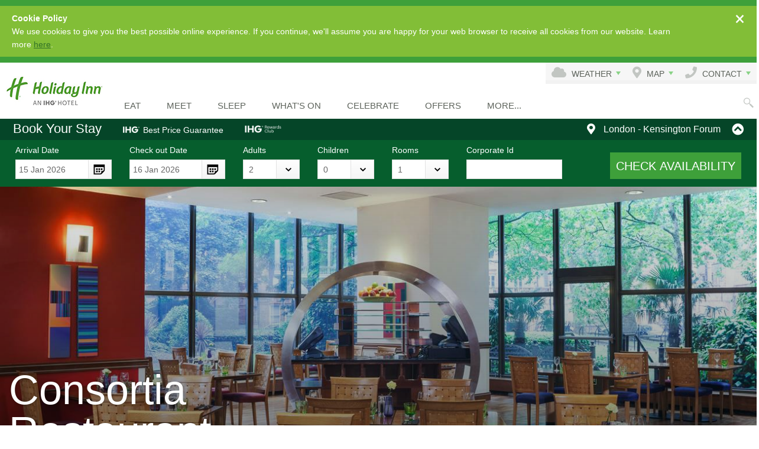

--- FILE ---
content_type: text/html; charset=utf-8
request_url: http://bdl-kf.dev03.onlydigital.com/food-drink/consortia-restaurant/
body_size: 13637
content:

<!DOCTYPE html>
<!--[if lt IE 7]>      <html class="ie lt-ie9 lt-ie8 lt-ie7"> <![endif]-->
<!--[if IE 7]>         <html class="ie lt-ie9 lt-ie8 ie7"> <![endif]-->
<!--[if IE 8]>         <html class="ie lt-ie9 ie8"> <![endif]-->
<!--[if IE 9]>         <html class="ie ie9"> <![endif]-->
<!--[if gt IE 9]>-->
<html>
<!--<![endif]-->

<head>

    
<meta charset="utf-8">
<meta http-equiv="X-UA-Compatible" content="IE=edge,chrome=1">
<meta name="viewport" content="width=device-width, initial-scale=1.0, maximum-scale=1.0" />
<meta name="apple-mobile-web-app-capable" content="yes" />
<meta name="viewport" content="width=device-width">
<meta name="format-detection" content="telephone=no">

<link rel="shortcut icon" href="/assets/images/hi/favicon.ico" />

<meta name="geo.region" content="UK" />
<meta name="geo.placename" content="London" />
<meta name="geo.position" content="51.494218, -0.185124900000005" />
<meta name="ICBM" content="51.494218, -0.185124900000005" />

<!-- iPad and iPad mini (with 2× display) iOS ≥ 8 -->
<link rel="apple-touch-icon-precomposed" sizes="180x180" href="/assets/images/hi/icons/apple-touch-icon-180x180-precomposed.png">
<!-- iPad 3+ (with 2× display) iOS ≥ 7 -->
<link rel="apple-touch-icon-precomposed" sizes="152x152" href="/assets/images/hi/icons/apple-touch-icon-152x152-precomposed.png">
<!-- iPhone (with 2× and 3 display) iOS ≥ 7 -->
<link rel="apple-touch-icon-precomposed" sizes="120x120" href="/assets/images/hi/icons/apple-touch-icon-120x120-precomposed.png">
<!-- iPhone (with 2× display) iOS ≤ 6 -->
<link rel="apple-touch-icon-precomposed" sizes="114x114" href="/assets/images/hi/icons/apple-touch-icon-114x114-precomposed.png">
<!-- iPad mini and the first- and second-generation iPad (1× display) on iOS ≤ 6 -->
<link rel="apple-touch-icon-precomposed" sizes="72x72" href="/assets/images/hi/icons/apple-touch-icon-72x72-precomposed.png">
<!-- Android Stock Browser and non-Retina iPhone and iPod Touch -->
<link rel="apple-touch-icon-precomposed" href="/assets/images/hi/icons/apple-touch-icon-57x57-precomposed.png">
<!-- Fallback for everything else -->
<link rel="shortcut icon" href="/assets/images/hi/icons/apple-touch-icon.png">

<title>Restaurants &amp; Bars London - Kensington Forum Hotel</title>

<meta name="description" content="Overview of the restaurants and bars at the Holiday Inn London - Kensington Forum hotel. Download our current menus here." />
<meta name="keywords" content="Holiday Inn,London,hotel,restaurants and bars,restaurant,bar,food,drink,menu,lounge,book online,lowest internet rate" />

<!-- For the Windows 8 Start Screen -->
<meta name="application-name" content="Holiday Inn London - Kensington Forum" /> 
<meta name="msapplication-TileColor" content="#FFFFFF"/> 
<meta name="msapplication-TileImage" content="/assets/images/hi/icons/ms-tile-icon-144x144.png" />

    
        <!--[if gt IE 8]><!-->
        <link rel="stylesheet" href="/assets/css/styles.hi.less" />
        <!--<![endif]-->
        <!--[if lt IE 9]>
            <link rel="stylesheet" href="/assets/css/ie8.hi.less" />
        <!--<![endif]-->
    

<link rel="stylesheet" href="https://use.fontawesome.com/releases/v5.0.13/css/all.css" integrity="sha384-DNOHZ68U8hZfKXOrtjWvjxusGo9WQnrNx2sqG0tfsghAvtVlRW3tvkXWZh58N9jp" crossorigin="anonymous">

<link rel="author" href="/humans.txt" />
    <script>
  (function(d) {
    var config = {
      kitId: 'bci2deu',
      scriptTimeout: 3000,
      async: true
    },
    h=d.documentElement,t=setTimeout(function(){h.className=h.className.replace(/\bwf-loading\b/g,"")+" wf-inactive";},config.scriptTimeout),tk=d.createElement("script"),f=false,s=d.getElementsByTagName("script")[0],a;h.className+=" wf-loading";tk.src='https://use.typekit.net/'+config.kitId+'.js';tk.async=true;tk.onload=tk.onreadystatechange=function(){a=this.readyState;if(f||a&&a!="complete"&&a!="loaded")return;f=true;clearTimeout(t);try{Typekit.load(config)}catch(e){}};s.parentNode.insertBefore(tk,s)
  })(document);
</script>

    <script type="text/javascript">

        // fix to get IE8 to be aware of HTML5 elements so they can be styled.
        document.createElement('header');
        document.createElement('nav');
        document.createElement('section');
        document.createElement('article');
        document.createElement('aside');
        document.createElement('footer');

    </script>

    

</head>

<body class="screen-small no-touch no-columns" data-brandcode="hi" data-hotelname="London - Kensington Forum" data-pageid="2948" data-hoteladdress="::97 Cromwell Road::::SW7 4DN::London::UK">

    


    <div class="messages">

        <div class="messages__inner">

            <!-- if more than 1 message in list -->
            
            <!-- /if more than 1 message in list -->
            


                <div class="message message--cookie">

                    <span class="message__content"><p><strong>Cookie Policy</strong><br />We use cookies to give you the best possible online experience. If you continue, we'll assume you are happy for your web browser to receive all cookies from our website. Learn more <a href="/cookie-usage/" target="_blank">here</a>. </p></span>
                    <span class="message__dismiss icon--cross"></span>

                </div>

        </div>

    </div>
    <div class="messages-overlay"></div>


    
<header class="header">

    <div class="header-inner">

        <div class="header__top">

            <div class="header__top-inner">

                <div class="header__logo-wrapper">
                    <div class="header__logo" role="logo">
                        <div class="mobile-menu-button" rel="state-toggle" data-toggle-el=".header__menu-search-social">
                            <div class="social-container-nav__item-inner">
                                <a href="#menu" title="Main Navigation">
                                    <span class="icon icon--menu"></span>
                                    <span class="icon-label">Menu</span>
                                </a>
                            </div>
                        </div>
                            <a href="/"><img src="/assets/images/hi/header/logo.jpg" alt="Holiday Inn London - Kensington Forum" title="Holiday Inn London - Kensington Forum" /></a>
                    </div>
                </div>

                <div class="header__social-nav-container">
                    <nav class="header__social-container-nav" role="navigation">
                        <ul>
                            <li class="social-container-nav__item" rel="state-toggle" data-toggle-el=".header__weather">
                                <div class="social-container-nav__item-inner">
                                    <a href="#weather" title="Weather">
                                        <i class="fas fa-cloud"></i>
                                        <span class="icon-label">Weather</span>
                                    </a>
                                </div>
                            </li>
                            <li class="social-container-nav__item" rel="state-toggle" data-toggle-el=".header__map">
                                <div class="social-container-nav__item-inner">
                                    <a href="#map" title="Map">
                                        <i class="fas fa-map-marker-alt"></i>
                                        <span class="icon-label">Map</span>
                                    </a>
                                </div>
                            </li>
                            <li class="social-container-nav__item" rel="state-toggle" data-toggle-el=".header__contact">
                                <div class="social-container-nav__item-inner">
                                    <a href="#contact" title="Contact Us">
                                        <i class="fas fa-phone"></i>
                                        <span class="icon-label">Contact</span>
                                    </a>
                                </div>
                            </li>
                        </ul>
                    </nav>
                </div>
                 
                <div class="header__menu-search-social toggle-hidden">
                    



<nav class="header__main-navigation" role="navigation">

    <ul class="menu-level-0">

<li class="menu-item menu-item--parent " data-hover-image="/media/481000/holiday-inn-kensington-forun-lounge-bar.jpg?width=400&amp;quality=70">

        <span class="icon icon--arrow-right"></span>
        <a href="/food-drink/">Eat </a>

            <ul class="menu-level-1">
<li class="menu-item menu-item--solo " data-hover-image="">

        <span class="icon icon--bullet"></span>
        <a href="/food-drink/">Eat </a>


    </li>
<li class="menu-item menu-item--solo " data-hover-image="/media/2227872/istock_000009910842small.jpg?width=400&amp;quality=70">

        <span class="icon icon--bullet"></span>
        <a href="/food-drink/fathers-day-2018/">Fathers Day Lunch</a>


    </li>
<li class="menu-item menu-item--solo " data-hover-image="">

        <span class="icon icon--bullet"></span>
        <a href="/food-drink/the-tavern-a-traditional-english-pub-in-the-heart-of-london/">Tavern Pub</a>


    </li>
<li class="menu-item menu-item--solo " data-hover-image="/media/1937150/shutterstock_100780297.jpg?width=400&amp;quality=70">

        <span class="icon icon--bullet"></span>
        <a href="/food-drink/award-winning-breakfast/">Forum Breakfast</a>


    </li>
<li class="menu-item menu-item--solo active" data-hover-image="/media/480993/holiday-inn-kensington-forum-consortia-restaurant-1.jpg?width=400&amp;quality=70">

        <span class="icon icon--bullet"></span>
        <a href="/food-drink/consortia-restaurant/">Consortia Restaurant</a>


    </li>
<li class="menu-item menu-item--solo " data-hover-image="/media/1963510/hotelcoffee.jpg?width=400&amp;quality=70">

        <span class="icon icon--bullet"></span>
        <a href="/food-drink/starbucks/">Starbucks</a>


    </li>
<li class="menu-item menu-item--solo " data-hover-image="/media/481004/holiday-inn-kensington-forum-restaurant-1.jpg?width=400&amp;quality=70">

        <span class="icon icon--bullet"></span>
        <a href="/food-drink/forum-room-restaurant/">Forum Restaurant</a>


    </li>
<li class="menu-item menu-item--solo " data-hover-image="/media/521311/holiday-inn-room-service.jpg?width=400&amp;quality=70">

        <span class="icon icon--bullet"></span>
        <a href="/food-drink/room-service/">Room Service</a>


    </li>
<li class="menu-item menu-item--solo " data-hover-image="/media/476224/holiday-inn-kensington-forum-caribbean-nights-food.jpg?width=400&amp;quality=70">

        <span class="icon icon--bullet"></span>
        <a href="/food-drink/caribbean-nights/">Caribbean Nights</a>


    </li>
<li class="menu-item menu-item--solo " data-hover-image="/media/481303/kids-eat-free-1300x700px.jpg?width=400&amp;quality=70">

        <span class="icon icon--bullet"></span>
        <a href="/food-drink/kids-stay-and-eat-free/">Kids Stay and Eat Free</a>


    </li>
<li class="menu-item menu-item--solo " data-hover-image="">

        <span class="icon icon--bullet"></span>
        <a href="/food-drink/christmas-2018/">Christmas 2018</a>


    </li>
            </ul>

    </li>
<li class="menu-item menu-item--parent " data-hover-image="/media/481031/holiday-inn-kensington-forum-brand-new-meetings-space-1.jpg?width=400&amp;quality=70">

        <span class="icon icon--arrow-right"></span>
        <a href="/meetings/">Meet</a>

            <ul class="menu-level-1">
<li class="menu-item menu-item--solo " data-hover-image="">

        <span class="icon icon--bullet"></span>
        <a href="/meetings/">Meet</a>


    </li>
<li class="menu-item menu-item--solo " data-hover-image="/media/481044/holiday-inn-kensington-forum-the-academy-meeting-rooms.jpg?width=400&amp;quality=70">

        <span class="icon icon--bullet"></span>
        <a href="/meetings/the-academy/">The Academy</a>


    </li>
<li class="menu-item menu-item--solo " data-hover-image="/media/481301/food-for-thought-1300x700px.jpg?width=400&amp;quality=70">

        <span class="icon icon--bullet"></span>
        <a href="/meetings/meeting-menus/">Meetings Menus</a>


    </li>
<li class="menu-item menu-item--solo " data-hover-image="/media/521443/shutterstock_108327083.jpg?width=400&amp;quality=70">

        <span class="icon icon--bullet"></span>
        <a href="/meetings/request-a-quote/">Request a Quote</a>


    </li>
            </ul>

    </li>
<li class="menu-item menu-item--parent " data-hover-image="/media/2209871/room-1124-view-2a.jpg?width=400&amp;quality=70">

        <span class="icon icon--arrow-right"></span>
        <a href="/rooms-suites/">Sleep</a>

            <ul class="menu-level-1">
<li class="menu-item menu-item--solo " data-hover-image="">

        <span class="icon icon--bullet"></span>
        <a href="/rooms-suites/">Sleep</a>


    </li>
<li class="menu-item menu-item--solo " data-hover-image="/media/2209869/picture-3-standard-twin-room-ver-2-updated.jpg?width=400&amp;quality=70">

        <span class="icon icon--bullet"></span>
        <a href="/rooms-suites/standard-rooms/">Standard Rooms</a>


    </li>
<li class="menu-item menu-item--solo " data-hover-image="/media/2209865/picture-1-exec-ver-2-updated.jpg?width=400&amp;quality=70">

        <span class="icon icon--bullet"></span>
        <a href="/rooms-suites/executive-rooms/">Executive Rooms</a>


    </li>
<li class="menu-item menu-item--solo " data-hover-image="/media/2209868/picture-7-family-suite-ver-2-updated.jpg?width=400&amp;quality=70">

        <span class="icon icon--bullet"></span>
        <a href="/rooms-suites/family-rooms/">Family Rooms</a>


    </li>
<li class="menu-item menu-item--solo " data-hover-image="/media/2209864/picture-4-accessible-guest-room-ver-2-updated.jpg?width=400&amp;quality=70">

        <span class="icon icon--bullet"></span>
        <a href="/rooms-suites/accessible-rooms/">Accessible Rooms</a>


    </li>
<li class="menu-item menu-item--solo " data-hover-image="/media/481011/holiday-inn-kensington-forum-business-lounge.jpg?width=400&amp;quality=70">

        <span class="icon icon--bullet"></span>
        <a href="/rooms-suites/business-lounge/">Business Lounge</a>


    </li>
            </ul>

    </li>
<li class="menu-item menu-item--solo " data-hover-image="">

        <span class="icon icon--bullet"></span>
        <a href="/whats-on/">What&#39;s on</a>


    </li>
<li class="menu-item menu-item--parent " data-hover-image="">

        <span class="icon icon--arrow-right"></span>
        <a href="/occasions/">Celebrate</a>

            <ul class="menu-level-1">
<li class="menu-item menu-item--solo " data-hover-image="">

        <span class="icon icon--bullet"></span>
        <a href="/occasions/">Celebrate</a>


    </li>
<li class="menu-item menu-item--parent " data-hover-image="/media/2205732/central-london-wedding-celebration.jpg?width=400&amp;quality=70">

        <span class="icon icon--arrow-right"></span>
        <a href="/occasions/weddings/">Weddings</a>

            <ul class="menu-level-2">
<li class="menu-item menu-item--solo " data-hover-image="">

        <span class="icon icon--bullet"></span>
        <a href="/occasions/weddings/">Weddings</a>


    </li>
<li class="menu-item menu-item--solo " data-hover-image="/media/481057/holiday-inn-kensington-forum-weddings.jpg?width=400&amp;quality=70">

        <span class="icon icon--bullet"></span>
        <a href="/occasions/weddings/wedding-packages/">Wedding Packages</a>


    </li>
            </ul>

    </li>
<li class="menu-item menu-item--solo " data-hover-image="/media/521425/wine-cutlery.jpg?width=400&amp;quality=70">

        <span class="icon icon--bullet"></span>
        <a href="/occasions/private-dining/">Private Dining</a>


    </li>
<li class="menu-item menu-item--solo " data-hover-image="/media/521338/xmas-crackers-red-gold.jpg?width=400&amp;quality=70">

        <span class="icon icon--bullet"></span>
        <a href="/occasions/christmas/">Christmas</a>


    </li>
<li class="menu-item menu-item--solo " data-hover-image="/media/476223/holiday-inn-kensington-forum-caribbean-nights-2.jpg?width=400&amp;quality=70">

        <span class="icon icon--bullet"></span>
        <a href="/occasions/private-caribbean-events/">Private Caribbean Events</a>


    </li>
            </ul>

    </li>
<li class="menu-item menu-item--solo " data-hover-image="">

        <span class="icon icon--bullet"></span>
        <a href="/offers/">Offers</a>


    </li>
<li class="menu-item menu-item--solo " data-hover-image="/media/481303/kids-eat-free-1300x700px.jpg?width=400&amp;quality=70">

        <span class="icon icon--bullet"></span>
        <a href="/families-welcome/">Families Welcome</a>


    </li>
<li class="menu-item menu-item--solo " data-hover-image="">

        <span class="icon icon--bullet"></span>
        <a href="/best-price-guarantee/">Best Price Guarantee</a>


    </li>
<li class="menu-item menu-item--solo " data-hover-image="/media/1982818/hi_llp.jpg?width=400&amp;quality=70">

        <span class="icon icon--bullet"></span>
        <a href="/our-lowest-price-promise/">Our Lowest Price Promise</a>


    </li>

    </ul>

</nav>
                    <div class="header__search-social-container">
                        <div class="header__search" role="search">

    <span class="header-search-toggler icon icon--magnifying-glass"></span>
    <span class="header-search__close icon icon--cross"></span>

    <div class="form form--header-search">
<form action="/food-drink/consortia-restaurant/" enctype="multipart/form-data" method="post">            <div class="form__item">

                <div class="form__control form__control--text">
                    <input type="text" class="input input-text" placeholder="search" id="search" name="search" />
                </div>
                <div class="form__control form__control--button">
                    <input type="submit" value="Search" class="input input-submit" />
                    <span class="acting-submit icon icon--magnifying-glass"></span>
                </div>

            </div>
<input name='ufprt' type='hidden' value='[base64]' /></form>    </div>

</div>
                    </div>
                </div>

                    <div class="header__book header__book--force-open header__book--is-open">
                        
<div class="booking-panel" hash-trigger="book">

    <div class="booking-panel__title">
        Book Your Stay
        <a href="/best-price-guarantee/" class="best-price"><img src="/assets/images/hi/IHG.png" /> Best Price Guarantee</a>
        <a href="/ihg-rewards-club/" class="ihg-reward-club"><img src="/assets/images/hi/ihg_rewards-club-small.png" /></a>
        <span class="title-additional"><span><i class="fas fa-map-marker-alt"></i> London - Kensington Forum</span> <i class="fas fa-chevron-circle-up"></i></span>
    </div>

    <div class="content-section">

<form action="/submit-booking-form" class="form clearfix" method="get"><input id="BookingForm_BrandCode" name="BookingForm.BrandCode" type="hidden" value="hi" /><input id="BookingForm_HotelCode" name="BookingForm.HotelCode" type="hidden" value="LONHI" /><input id="BookingForm_RateCode" name="BookingForm.RateCode" type="hidden" value="" />            <div class="form__item form__item--arrival-date">
                <label class="form__label" for="BookingForm_ArrivalDate">Arrival Date</label>
                <div class="form__control form__control--datepicker">
                    <input data-datepicker="true" data-val="true" data-val-date="The field Arrival Date must be a date." id="BookingForm_ArrivalDate" name="BookingForm.ArrivalDate" readonly="readonly" type="text" value="" />
                </div>
            </div>
            <div class="form__item form__item--checkout-date">
                <label class="form__label" for="BookingForm_CheckoutDate">Check out Date</label>
                <div class="form__control form__control--datepicker">
                    <input data-datepicker="true" data-datepicker-mindate="#BookingForm_ArrivalDate" data-val="true" data-val-date="The field Check out Date must be a date." id="BookingForm_CheckoutDate" name="BookingForm.CheckoutDate" readonly="readonly" type="text" value="" />
                </div>
            </div>
                <div class="form__item form__item--select form__item--adults">
                    <label class="form__label" for="BookingForm_NumAdults">Adults</label>
                    <div class="form__control form__control--select">
                        <select data-val="true" data-val-number="The field Adults must be a number." data-val-required="The Adults field is required." id="BookingForm_NumAdults" name="BookingForm.NumAdults"><option value="1">1</option>
<option selected="selected" value="2">2</option>
<option value="3">3</option>
<option value="4">4</option>
<option value="5">5</option>
<option value="6">6</option>
<option value="7">7</option>
</select>
                    </div>
                </div>
                <div class="form__item form__item--select form__item--children">
                    <label class="form__label" for="BookingForm_NumChildren">Children</label>
                    <div class="form__control form__control--select">
                        <select data-val="true" data-val-number="The field Children must be a number." data-val-required="The Children field is required." id="BookingForm_NumChildren" name="BookingForm.NumChildren"><option selected="selected" value="0">0</option>
<option value="1">1</option>
<option value="2">2</option>
<option value="3">3</option>
<option value="4">4</option>
<option value="5">5</option>
<option value="6">6</option>
<option value="7">7</option>
</select>
                    </div>
                </div>
                <div class="form__item form__item--rooms">
                    <label class="form__label" for="BookingForm_NumRooms">Rooms</label>
                    <div class="form__control form__control--select">
                        <select data-val="true" data-val-number="The field Rooms must be a number." data-val-required="The Rooms field is required." id="BookingForm_NumRooms" name="BookingForm.NumRooms"><option value="1">1</option>
<option value="2">2</option>
<option value="3">3</option>
<option value="4">4</option>
<option value="5">5</option>
<option value="6">6</option>
<option value="7">7</option>
</select>
                    </div>
                </div>
            <div class="form__item form__item--corporate">
                <label class="form__label" for="BookingForm_CorporateId">Corporate Id</label>
                <div class="form__control">
                    <input id="BookingForm_CorporateId" name="BookingForm.CorporateId" type="text" value="" />
                </div>
            </div>
            <div class="submit-button-container">
                <div class="form__item form__item--submit">
                    <input type="submit" class="btn" name="" id="" value="Check Availability" />
                </div>
            </div>
</form>    </div>
</div>
                    </div>

            </div>

            


<div class="header__weather toggle-hidden" hash-trigger="weather">

    <div class="weather-forecast header-info-panel">

        <div class="weather-forecast__inner header-info-panel__inner">

            
            <a class="powered-by" href="http://forecast.io/" target="_blank">Powered by Forecast</a>

            <div class="weather-information">

            </div>

                <div class="toggle-el-close ">
                    <span class="icon--cross"></span>
                    <span>Close</span>
                </div>

            </div>

    </div>

</div>
            <div class="header__map toggle-hidden" hash-trigger="map">

    <div class="header-info-panel">

        <div class="header-info-panel__inner">

            <div class="map-container">
                <script>
                    
                    var MapsAPIKey = "AIzaSyDTtvv1qeAJPzCd5iZmdH6460JeODxwDI4";
                </script>

                <div id="map" data-lat="51.494218" data-lng="-0.185124900000005"></div>
                <div id="traffic">

                    <table class="traffic-information">
                        <tr class="table-header">
                            <th>Road</th>
                            <th>Type</th>
                            <th>Detail</th>
                        </tr>
                    </table>
                    <div class="traffic-error-message">
                        
                    </div>
                </div>
            </div>
            <div class="map__controls">

                <ul class="map__categories-list">

                    <li><a href="#hotel" rel="hotel"><span class="icon--arrow-right"></span><span>Holiday Inn London - Kensington Forum</span></a></li>
                    <li><a href="#allhotels" rel="allhotels"><span class="icon--arrow-right"></span><span>All Hotels</span></a></li>
                    <li><a href="#travelinfo" rel="travelinfo"><span class="icon--arrow-right"></span><span>Travel Information</span></a></li>

                </ul>

                <div class="map__postcode-directions">

                    <div class="form js-directions" data-lat="51.494218" data-lng="-0.185124900000005">
                        <div class="form__item">
                            <div class="form__label">
                                <label for="postcode" class="h4">Get Directions</label>
                            </div>
                            <div class="form__control form__control--directions">
                                <input type="text" class="js-directions-input" placeholder="Your Postcode" id="postcode" name="postcode">
                                <input type="submit" value="Go" class="js-directions-trigger">
                            </div>
                        </div>
                    </div>
                    
                </div>

            </div>

            <div class="hotel-address">

                <address role="complementary">

                    <p>97 Cromwell Road</p>
                    <p></p>
                    <p>London</p>
                    <p>SW7 4DN</p>
                    <p>UK</p>
                    <p>0871 942 9100</p>

                </address>

            </div>

            <div class="toggle-el-close">
                <span class="icon--cross"></span>
                <span>Close</span>
            </div>

        </div>

    </div>

</div>
            


<div class="header__contact toggle-hidden" hash-trigger="contact">

    <div class="header-info-panel">

        <div class="header-info-panel__inner">

            <div class="form-description">

                <span class="form-description__title">Contact Our Team</span>
                <p>Please fill in the form below and we'll get back to you as soon as we can with an answer to your enquiry.</p>

                <div class="grid grid--header-contact-phone-numbers grid--collapse">
                    <div class="grid__row">
                        <div class="col-xs-12 col-sm-6 col-md2-12 col-lg-6 col--collapse ">
                            <span class="phone-number__description">Hotel Direct</span>
                            <span class="phone-number__number">0871 942 9100</span>
                        </div>
                        <div class="col-xs-12 col-sm-6 col-md2-12 col-lg-6 col--collapse ">
                            <span class="phone-number__terms">Calls cost 13p per minute plus your phone company&#39;s access charge.  </span>
                        </div>
                    </div>
                    <div class="grid__row">
                        <div class="col-xs-12 col-sm-6 col-md2-12 col-lg-6 col--collapse ">
                            <span class="phone-number__description">24 Hour Reservations</span>
                            <span class="phone-number__number">0871 942 9094</span>
                        </div>
                        <div class="col-xs-12 col-sm-6 col-md2-12 col-lg-6 col--collapse ">
                            <span class="phone-number__terms">Calls cost 13p per minute plus your phone company&#39;s access charge.  </span>
                        </div>
                    </div>
                </div>

            </div>

            <div class="form form--inline form--header-contact">

                

<div class="form__inner">

<form action="/submit-contact-form" method="post">    <div class="form__item">
        <div class="form__label">
            <label for="ContactForm_Name">Name</label>
        </div>
        <div class="form__control">
            <input data-val="true" data-val-required="The Name field is required." id="ContactForm_Name" maxlength="100" name="ContactForm.Name" size="100" type="text" value="" />
        </div>
        <div class="form__validation">
            <span class="field-validation-valid" data-valmsg-for="ContactForm.Name" data-valmsg-replace="true"></span>
        </div>
    </div>
    <div class="form__item">
        <div class="form__label">
            <label for="ContactForm_ContactNumber">Contact Number</label>
        </div>
        <div class="form__control">
            <input data-val="true" data-val-required="The Contact Number field is required." id="ContactForm_ContactNumber" maxlength="100" name="ContactForm.ContactNumber" size="100" type="text" value="" />
        </div>
        <div class="form__validation">
            <span class="field-validation-valid" data-valmsg-for="ContactForm.ContactNumber" data-valmsg-replace="true"></span>
        </div>
    </div>
    <div class="form__item">
        <div class="form__label">
            <label for="ContactForm_EmailAddress">Email Address</label>
        </div>
        <div class="form__control">
            <input data-rule-email="true" data-val="true" data-val-required="The Email Address field is required." id="ContactForm_EmailAddress" maxlength="100" name="ContactForm.EmailAddress" size="100" type="text" value="" />
        </div>
        <div class="form__validation">
            <span class="field-validation-valid" data-valmsg-for="ContactForm.EmailAddress" data-valmsg-replace="true"></span>
        </div>
    </div>
    <div class="form__item">
        <div class="form__label">
            <label for="ContactForm_Topic">Topic</label>
        </div>
        <div class="form__control form__control--select">
            <select data-val="true" data-val-required="The Topic field is required." id="ContactForm_Topic" name="ContactForm.Topic"><option value="">- Please Select -</option>
<option value="EVENTSANDFUNCTIONS">Events and Functions</option>
<option value="HEALTHCLUB">Health Club</option>
<option value="LEISUREBREAK">Leisure Break</option>
<option value="MEETINGS">Meetings</option>
<option value="RESERVATIONS">Reservations</option>
<option value="RESTAURANTSANDBARS">Restaurants and Bars</option>
<option value="WEDDINGS">Weddings</option>
</select>
        </div>
        <div class="form__validation">
            <span class="field-validation-valid" data-valmsg-for="ContactForm.Topic" data-valmsg-replace="true"></span>
        </div>
    </div>
    <div class="form__item">
        <div class="form__label">
            <label for="ContactForm_Message">Message</label>
        </div>
        <div class="form__control">
            <textarea cols="20" data-val="true" data-val-required="The Message field is required." id="ContactForm_Message" name="ContactForm.Message" rows="2">
</textarea>
        </div>
        <div class="form__validation">
            <span class="field-validation-valid" data-valmsg-for="ContactForm.Message" data-valmsg-replace="true"></span>
        </div>
    </div>
    <div class="form__item form__item--group">
        <div class="form__label">
            <label for="ContactForm_ResponseType">How would you like us to contact you?</label>
        </div>
        <div class="form__control">
            <label for="ContactForm.ResponseType_ResponseType_EMAIL"><input checked="checked" data-val="true" data-val-required="The How would you like us to contact you? field is required." id="ContactForm.ResponseType_ResponseType_EMAIL" name="ContactForm.ResponseType" type="radio" value="EMAIL" /> Email</label> <label for="ContactForm.ResponseType_ResponseType_TELEPHONE"><input id="ContactForm.ResponseType_ResponseType_TELEPHONE" name="ContactForm.ResponseType" type="radio" value="TELEPHONE" /> Telephone</label> 
        </div>
        <div class="form__validation">
            <span class="field-validation-valid" data-valmsg-for="ContactForm.ResponseType" data-valmsg-replace="true"></span>
        </div>
    </div>
    <div class="form__item form__item--group">
        <div class="form__label">
            <label for="ContactForm_ResponseTime">What time of day would you prefer to be contacted?</label>
        </div>

        <div class="form__control">
            <label for="ContactForm.ResponseTime_ResponseTime_MORNING"><input checked="checked" data-val="true" data-val-required="The What time of day would you prefer to be contacted? field is required." id="ContactForm.ResponseTime_ResponseTime_MORNING" name="ContactForm.ResponseTime" type="radio" value="MORNING" /> Morning</label> <label for="ContactForm.ResponseTime_ResponseTime_AFTERNOON"><input id="ContactForm.ResponseTime_ResponseTime_AFTERNOON" name="ContactForm.ResponseTime" type="radio" value="AFTERNOON" /> Afternoon</label> 
        </div>
        <div class="form__validation">
            <span class="field-validation-valid" data-valmsg-for="ContactForm.ResponseTime" data-valmsg-replace="true"></span>
        </div>
    </div>
    <div class="form__item form__item--group">
        <div class="form__label">
            <label for="ContactForm_MarketingOptIn">I would like to know more about Holiday Inn</label>
        </div>

        <div class="form__control">
            <input data-val="true" data-val-required="The I would like to know more about [? brand_name ?] field is required." id="ContactForm_MarketingOptIn" name="ContactForm.MarketingOptIn" type="checkbox" value="true" /><input name="ContactForm.MarketingOptIn" type="hidden" value="false" />
        </div>
    </div>
    <input type="submit" class="btn contact-button" value="Submit" />
</form></div>

            </div>

            <div class="toggle-el-close">
                <span class="icon--cross"></span>
                <span>Close</span>
            </div>

        </div>

    </div>

</div>

        </div>

    </div>





    <div class="banner">

        <ul class="banner__items cycle-slideshow"
            data-cycle-slides="li"
            data-cycle-fx="scrollHorz"
            data-cycle-pause-on-hover="true"
            data-cycle-speed="800"
            data-cycle-timeout="4000"
            data-cycle-log="false"
            data-cycle-pager=".banner__nav"
            data-cycle-pager-template=""
            data-cycle-prev=".cycle-arrow.cycle-prev"
            data-cycle-next=".cycle-arrow.cycle-next">
                    <li class="cover-content vertically-aligned aspect-ratio aspect-ratio--golden cover-content-image-overlay" style="background: url('/media/481002/holiday-inn-kensington-forum-consortia-restaurant-1.jpg?width=1300&quality=70') center center; background-size: cover;">

                        <div class="cover-content__inner banner__item">
                            <div class="banner__item-container">
                                <span class="content-heading">Consortia Restaurant</span>
                                <span class="sub-text">All Day Dining</span>

                            </div>
                        </div>

                    </li>
                    <li class="cover-content vertically-aligned aspect-ratio aspect-ratio--golden cover-content-image-overlay" style="background: url('/media/1717227/28827_hi_messy_eaters_a1.jpg?width=1300&quality=70') center center; background-size: cover;">

                        <div class="cover-content__inner banner__item">
                            <div class="banner__item-container">
                                <span class="content-heading">Kids stay and Eat Free</span>
                                <span class="sub-text">At Holiday Inn London - Kensington Forum</span>

                                    <a href="/families-welcome/" class="btn">Learn More <i class="fas fa-chevron-right"></i></a>
                            </div>
                        </div>

                    </li>
                    <li class="cover-content vertically-aligned aspect-ratio aspect-ratio--golden cover-content-image-overlay" style="background: url('/media/476223/holiday-inn-kensington-forum-caribbean-nights-2.jpg?width=1300&quality=70') center center; background-size: cover;">

                        <div class="cover-content__inner banner__item">
                            <div class="banner__item-container">
                                <span class="content-heading">Best Caribbean Party in London</span>
                                <span class="sub-text"></span>

                                    <a href="/food-drink/caribbean-nights/" class="btn">Learn More <i class="fas fa-chevron-right"></i></a>
                            </div>
                        </div>

                    </li>
        </ul>
        <span class="cycle-arrow cycle-prev icon--arrow-left"></span>
        <span class="cycle-arrow cycle-next icon--arrow-right"></span>
        <ul class="banner__nav">
                <li class="nav__item nav__item  nav__item--active ">
                        <span class="nav-item__title">Consortia Restaurant</span>
                </li>
                <li class="nav__item nav__item ">
                        <span class="nav-item__title">Kids stay and Eat Free</span>
                </li>
                <li class="nav__item nav__item ">
                        <span class="nav-item__title">Best Caribbean Party in London</span>
                </li>
        </ul>
    </div>
</header>

    




    <div class="">
        <div class="page-content-wrapper  slim-bottom">
            <div class="page">
                <div class="grid__row ">

                        <div class="col-sm-12 col-md-6 col-lg-4">
                            
    <div class="gallery gallery--golden" data-gallery-size="3">

            <a class="gallery-item-raw " rel="/media/481002/holiday-inn-kensington-forum-consortia-restaurant-1.jpg?width=800&quality=70" data-video-source="No Video" data-video-id="" data-gallery-item-size="--large" data-item-index="1" data-item-description="Holiday Inn Kensington Forum Consortia Restaurant "></a>
            <a class="gallery-item-raw " rel="/media/1755405/holiday-inn_7.jpg?width=800&quality=70" data-video-source="No Video" data-video-id="" data-gallery-item-size="" data-item-index="2" data-item-description=""></a>
            <a class="gallery-item-raw " rel="/media/481003/holiday-inn-kensington-forum-consortia-restaurant-2.jpg?width=800&quality=70" data-video-source="No Video" data-video-id="" data-gallery-item-size="" data-item-index="3" data-item-description="Holiday Inn Kensington Forum Consortia Restaurant "></a>
            <a class="gallery-item-raw " rel="/media/2236617/sticky-toffee-pudding-1.jpg?width=800&quality=70" data-video-source="No Video" data-video-id="" data-gallery-item-size="" data-item-index="4" data-item-description=""></a>
            <a class="gallery-item-raw " rel="/media/2236604/club-sandwich-1.jpg?width=800&quality=70" data-video-source="No Video" data-video-id="" data-gallery-item-size="" data-item-index="5" data-item-description=""></a>
            <a class="gallery-item-raw " rel="/media/2236619/the-meat-feast-1.jpg?width=800&quality=70" data-video-source="No Video" data-video-id="" data-gallery-item-size="" data-item-index="6" data-item-description=""></a>
            <a class="gallery-item-raw " rel="/media/2236613/rump-steak-2.jpg?width=800&quality=70" data-video-source="No Video" data-video-id="" data-gallery-item-size="" data-item-index="7" data-item-description=""></a>
            <a class="gallery-item-raw " rel="/media/1665790/holiday-inn_6.jpg?width=800&quality=70" data-video-source="No Video" data-video-id="" data-gallery-item-size="" data-item-index="8" data-item-description=""></a>
            <a class="gallery-item-raw " rel="/media/2236624/wine-cutlery.jpg?width=800&quality=70" data-video-source="No Video" data-video-id="" data-gallery-item-size="" data-item-index="9" data-item-description=""></a>

    </div>

                        </div>
                        <div class="col-sm-12 col-md-6 col-lg-8">
                            <div class="body-text ">
                                <div class="body-text-wrapper">
                                    <h1>CONSORTIA RESTAURANT</h1>
<p><span>Enjoy a delicious and freshly prepared modern European menu and a wide range of New World wines in a relaxed and informal setting or you can simply sit with a drink in Consortia's comfortable lounge. Enjoy lunch or dinner on the private outdoor terrace.</span></p>
<p><span>Open for lunch and dinner, located on the ground floor.</span></p>

<div class="link-list">
        <a class="btn" href="http://www.hikensingtonforumhotel.co.uk/media/2207599/wine-list-winter-2016.pdf" target="0">Wine List</a>
        <a class="btn" href="http://www.hikensingtonforumhotel.co.uk/media/1998069/hi-kensington-specials-menu-day-1-and-2.pdf" target="0">Specials Menu Day 1 &amp; 2</a>
        <a class="btn" href="http://www.hikensingtonforumhotel.co.uk/media/1998072/hi-kensington-specials-menu-day-3-and-4.pdf" target="0">Specials Menu Day 3 &amp; 4</a>
        <a class="btn" href="http://www.hikensingtonforumhotel.co.uk/media/1816558/hikensington_restaurantmenu_web.pdf" target="0">Restaurant A La Carte Menu </a>
</div>                                </div>
                            </div>
                        </div>

                </div>
            </div>
        </div>
    </div>



<div class="page-content-wrapper no-top">
    <div class="page">
        

            <div class="grid__row">
                <div class="col-md-12">
                    <hr class="spacer">
                </div>
            </div>
            <div class="grid__row">
                    <div class="col-md-6">
                        <div class="times">
                            <div class="times__inner">
                                <div class="times__header">
                                    <h3 class="times__title h3 heading-underlined">Opening Times</h3>
                                    <p>Opening Times</p>
                                </div>
                                    <div class="times__content">
                                        <div class="grid grid--nested">
                                            <div class="grid__row">
                                                                                                    <div class="col-sm-4">
                                                        <h4 class="times__subtitle">Lunch</h4>
                                                        <p><span><span>Monday</span> </span><span>to</span><span> Sunday </span><span> from</span><span>  12:<span>00</span> – 17:00<span><br /></span></span></p>
                                                    </div>
                                                                                                    <div class="col-sm-4">
                                                        <h4 class="times__subtitle">Dinner</h4>
                                                        <p><span><span>Monday</span> </span><span>to</span><span> Sunday</span><span>  from</span><span>   1<span>7:00</span> – 22:<span>30</span></span></p>
                                                    </div>
                                            </div>
                                        </div>
                                    </div>
                                <div class="times__footer">
                                    <div class="times__footer-inner">
                                        <div class="times__address">
                                            <address role="complementary">
                                                <p>97 Cromwell Road</p>
                                                <p></p>
                                                <p>London, SW7 4DN</p>
                                                <p>UK</p>
                                            </address>
                                        </div>
                                        <div class="times__reservation">
                                            <span>Make a Reservation</span>
                                            <strong>0871 942 9100</strong>
                                        </div>
                                    </div>
                                </div>
                            </div>
                        </div>
                    </div>
                                    <div class="col-md-6">

                        <div class="video-container">
                                <div class="video">
                                    <img src="/media/481002/holiday-inn-kensington-forum-consortia-restaurant-1.jpg?width=610&height=380&mode=crop&quality=70">
                                </div>
                        </div>

                    </div>
            </div>
    </div>
</div>

    <div class="sign-up-form-wrapper">
        <div class="page">
            <div class="grid__row">
                <div class="col-md-12">
                    
<div class="sign-up-form" id="signup-form">
    <h3 class="sign-up-form-title">Money Saving Email Offers</h3>
    <h4 class="sign-up-form-subtitle">Enter your details to receive exclusive deals and updates.</h4>

<form action="/submit-signup-form" method="post">        <div class="js-newsletter-form">

            <div class="form form--primary">
                <div class="form__inner">
                    <div class="form__item">
                        <div class="form__control">
                            <input class="hover-control" data-val="true" data-val-required="The Name field is required." id="NewsletterForm_Name" maxlength="100" name="NewsletterForm.Name" size="100" type="text" value="" />
                            <label for="name"><label for="NewsletterForm_Name">Name</label></label>
                            <span class="field-validation-valid" data-valmsg-for="NewsletterForm.Name" data-valmsg-replace="true"></span>
                        </div>
                    </div>

                    <div class="form__item">
                        <div class="form__control">
                            <input class="hover-control" data-val="true" data-val-required="The Email Address field is required." id="NewsletterForm_EmailAddress" maxlength="100" name="NewsletterForm.EmailAddress" size="100" type="text" value="" />
                            <label for="name"><label for="NewsletterForm_EmailAddress">Email Address</label></label>
                            <span class="field-validation-valid" data-valmsg-for="NewsletterForm.EmailAddress" data-valmsg-replace="true"></span>
                        </div>
                    </div>

                    <div class="form__item form-buttons">
                        <input class="btn" type="submit" value="Sign Up" />
                    </div>

                    <div class="form__disclaimer">We won&#39;t share your details with anyone else. We&#39;ll just keep you in the loop of things you&#39;ll be interested in.</div>
                </div>
            </div>

        </div>
</form></div>
                </div>
            </div>
        </div>
    </div>

    <div class="social-media-wrapper">
        <div class="page">
            <div class="grid__row">
                <div class="col-md-12">
                    

    <div class="social-media">
        <ul>
                <li>
                    <a href="https://www.facebook.com/HolidayInnLondonForumHotel" target="_blank">
                            <i class="fab fa-facebook-f"></i>
                    </a>
                </li>
                <li>
                    <a href="https://twitter.com/HIKensington" target="_blank">
                            <i class="fab fa-twitter"></i>
                    </a>
                </li>
                <li>
                    <a href="https://plus.google.com/b/116130271586101952965/116130271586101952965/posts" target="_blank">
                            <i class="fab fa-google-plus-g"></i>
                    </a>
                </li>
                <li>
                    <a href="https://www.instagram.com/kensingtonforum/" target="_blank">
                            <i class="fab fa-instagram"></i>
                    </a>
                </li>
        </ul>

    </div>

                </div>
            </div>
        </div>
    </div>

    <div class="contact-wrapper">
        <div class="page">
            <div class="grid__row">
                

<div class="col-xs-12 col-md-4">
    <div class="contact-us">
        <h3 class="contact-title">Contact Us</h3>
        <div class="contact-address">

            Holiday Inn London - Kensington Forum
            <br />
97 Cromwell Road<br />                        London<br />            SW7 4DN,            UK<br /><br />        </div>
        <div class="contact-email">
                <a href="mailto:reservations@hikensington.co.uk"><i class="fa fa-envelope" aria-hidden="true"></i>Email Hotel</a>
        </div>
    </div>
</div>

<div class="col-xs-12 col-md-4">
    <div class="contact-direct">
        <h3 class="contact-title">Hotel Direct</h3>
        <div class="contact-number">
            0871 942 9100
        </div>
        <div class="contact-cost">
            Calls cost 13p per minute plus your phone company&#39;s access charge.  
        </div>
    </div>
</div>

<div class="col-xs-12 col-md-4">
    <div class="contact-24hour">
        <h3 class="contact-title">24 Hour Reservations</h3>
        <div class="contact-number">
            0871 942 9094
        </div>
        <div class="contact-cost">
            Calls cost 13p per minute plus your phone company&#39;s access charge.  
        </div>
    </div>
</div>
            </div>
        </div>
    </div>

    <footer class="footer">
    <div class="footer__inner">
        <div class="page">
            <div class="grid__row">
                <div class="col-xs-12">
                    <ul>
                            <li class="footer__item">
                                <a href="/rooms-suites/">Sleep</a>
                            </li>
                            <li class="footer__item">
                                <a href="/the-brand-holiday-inn/">The Brand</a>
                            </li>
                            <li class="footer__item">
                                <a href="/cookie-usage/">Cookie Usage</a>
                            </li>
                            <li class="footer__item">
                                <a href="/ihg-rewards-club/">IHG Rewards Club</a>
                            </li>
                            <li class="footer__item">
                                <a href="/sitemap/">Sitemap</a>
                            </li>
                            <li class="footer__item">
                                <a href="/faq/">FAQ</a>
                            </li>
                            <li class="footer__item">
                                <a href="/careers/">Careers</a>
                            </li>
                            <li class="footer__item">
                                <a href="/modern-slavery-act-queensgate/">Modern Slavery Act</a>
                            </li>
                            <li class="footer__item">
                                <a href="/rooms-suites/standard-rooms/">Standard Rooms</a>
                            </li>
                            <li class="footer__item">
                                <a href="/rooms-suites/executive-rooms/">Executive Rooms</a>
                            </li>
                            <li class="footer__item">
                                <a href="/rooms-suites/family-rooms/">Family Rooms</a>
                            </li>
                            <li class="footer__item">
                                <a href="/rooms-suites/accessible-rooms/">Accessible Rooms</a>
                            </li>
                            <li class="footer__item">
                                <a href="/food-drink/fathers-day-2018/">Fathers Day Lunch</a>
                            </li>
                    </ul>

                    <a href="/ihg-rewards-club/" class="ihg-reward-club"><img src="/assets/images/hi/ihg_rewards-club-small.png" /></a>
                </div>
            </div>
        </div>
    </div>
</footer>

    <div class="media-state-indicator"></div>
    


    <script src="/assets/js/lib/jquery-1.8.3.js"></script>
<script src="/assets/js/plugins/validate/jquery.validate.js"></script>
<script src="/assets/js/plugins/validate/jquery.validate.unobtrusive.js"></script>
<script src="/assets/js/plugins/debounce/jquery.debounce.js"></script>
<script src="/assets/js/plugins/cycle2/jquery.cycle2.js"></script>
<script src="/assets/js/plugins/jqueryui/datepicker/jquery.datepicker.min.js"></script>
<script src="/assets/js/plugins/readmore/jquery.readmore.min.js"></script>
<script src="/assets/js/plugins/jquery.contentslider.js"></script>
<script src="/assets/js/plugins/gi2/jquery.gi2.min.js"></script>
<script src="/assets/js/helpers/helpers.js"></script>
<script src="/assets/js/app.js"></script>


    <script src="/assets/js/plugins/Equalizer/Equalizer.js" type="text/javascript"></script>



    




<script type="text/javascript">

    var _gaq = _gaq || [];

    (function() {
        var ga = document.createElement('script'); ga.type = 'text/javascript'; ga.async = true;
        ga.src = '//google-analytics.com/ga.js';
        var s = document.getElementsByTagName('script')[0]; s.parentNode.insertBefore(ga, s);
    })();

    function googleTrackEvent(sCategory, sAction, sLabel, iValue) {
        var aArgs = ['_trackEvent', sCategory, sAction];
        if (sLabel) aArgs.push(sLabel);
        if (iValue) aArgs.push(iValue);
        try {
            _gaq.push(aArgs);
        } catch (err) { }

        aArgs[0] = 'b._trackEvent';
        try {
            _gaq.push(aArgs);
        } catch (err) { }

    }

    _gaq.push(['_setAccount', 'UA-8845957-1']);
    _gaq.push(['_trackPageview']);

    _gaq.push(['b._setAccount', 'UA-27093110-1']);
    _gaq.push(['b._trackPageview']);

</script>        <script type="text/javascript">
            setTimeout(function () {
                var a = document.createElement("script");
                var b = document.getElementsByTagName("script")[0];
                a.src = document.location.protocol + "//dnn506yrbagrg.cloudfront.net/pages/scripts/0017/5325.js?" + Math.floor(new Date().getTime() / 3600000);
                a.async = true; a.type = "text/javascript"; b.parentNode.insertBefore(a, b)
            }, 1);
        </script>
</body>

</html>

--- FILE ---
content_type: text/css; charset=utf-8
request_url: http://bdl-kf.dev03.onlydigital.com/assets/css/styles.hi.less
body_size: 25348
content:
html{font-family:sans-serif;-ms-text-size-adjust:100%;-webkit-text-size-adjust:100%}body{margin:0}article,aside,details,figcaption,figure,footer,header,hgroup,main,nav,section,summary{display:block}audio,canvas,progress,video{display:inline-block;vertical-align:baseline}audio:not([controls]){display:none;height:0}[hidden],template{display:none}a{background:transparent}a:active,a:hover{outline:0}abbr[title]{border-bottom:1px dotted}b,strong{font-weight:bold}dfn{font-style:italic}h1{font-size:2em;margin:0.67em 0}mark{background:#ff0;color:#000}small{font-size:80%}sub,sup{font-size:75%;line-height:0;position:relative;vertical-align:baseline}sup{top:-0.5em}sub{bottom:-0.25em}img{border:0}svg:not(:root){overflow:hidden}figure{margin:1em 40px}hr{-moz-box-sizing:content-box;box-sizing:content-box;height:0}pre{overflow:auto}code,kbd,pre,samp{font-family:monospace,monospace;font-size:1em}button,input,optgroup,select,textarea{color:inherit;font:inherit;margin:0}button{overflow:visible}button,select{text-transform:none}button,html input[type="button"],input[type="reset"],input[type="submit"]{-webkit-appearance:button;cursor:pointer}button[disabled],html input[disabled]{cursor:default}button::-moz-focus-inner,input::-moz-focus-inner{border:0;padding:0}input{line-height:normal}input[type="checkbox"],input[type="radio"]{box-sizing:border-box;padding:0}input[type="number"]::-webkit-inner-spin-button,input[type="number"]::-webkit-outer-spin-button{height:auto}input[type="search"]{-webkit-appearance:textfield;-moz-box-sizing:content-box;-webkit-box-sizing:content-box;box-sizing:content-box}input[type="search"]::-webkit-search-cancel-button,input[type="search"]::-webkit-search-decoration{-webkit-appearance:none}fieldset{border:1px solid silver;margin:0 2px;padding:0.35em 0.625em 0.75em}legend{border:0;padding:0}textarea{overflow:auto}optgroup{font-weight:bold}table{border-collapse:collapse;border-spacing:0}td,th{padding:0}@-ms-viewport{width:device-width}
*,*:before,*:after{-moz-box-sizing:border-box;-webkit-box-sizing:border-box;box-sizing:border-box}html,body{margin:0;padding:0}html{font-size:62.5%;overflow-y:scroll}.page,header .banner{width:100%;max-width:1270px;margin:0 auto;position:relative;z-index:1}header .banner{max-width:none}body{font-size:14px;font-size:1.4rem;line-height:1.6;font-family:"proxima-nova",sans-serif}.page-content-wrapper{padding:60px 0}.page-content-wrapper.no-bottom{padding-bottom:0px}.page-content-wrapper.no-top{padding-top:0px}.page-content-wrapper.slim-bottom{padding-bottom:15px}.page-content-wrapper.slim-top{padding-top:15px}.page-content-wrapper.slim{padding:15px 0}.page-content-wrapper.margin-bottom{margin-bottom:15px}.page{overflow:hidden;padding:0 15px;z-index:1}h1,h2,h3,h4,h5,h6,.h1,.h2,.h3,.h4,.h5,.h6{font-family:"proxima-nova",sans-serif;font-weight:300}h1,.h1{color:#065e2d;display:block;font-size:30px;font-size:3rem;line-height:34px;line-height:3.4rem;margin-top:0;margin-bottom:40px;padding-bottom:25px;position:relative}h1>span,.h1>span{bottom:0;display:block;height:1px;left:0;line-height:1px;position:absolute;text-align:inherit;width:100%}h1>span>span,.h1>span>span{background-color:#3e8d34;display:inline-block;height:1px;line-height:1px;width:180px;vertical-align:top}h2,.h2{margin-top:0;display:block;color:#383535;font-size:20px;font-size:2rem;line-height:23px;line-height:2.3rem;text-transform:uppercase;margin-bottom:10px}h3,.h3{font-size:26px;font-size:2.6rem;line-height:26px;line-height:2.6rem;color:#307126;margin-top:0;display:block;text-transform:uppercase}h4,.h4{font-size:18px;font-size:1.8rem;line-height:22px;line-height:2.2rem;color:#000;margin-top:0;display:block}h5,.h5{font-size:16px;font-size:1.6rem;color:#307126;margin-top:0;display:block}h6,.h6{font-size:16px;font-size:1.6rem;color:#307126;margin-top:0;display:block}.heading-underlined{padding-bottom:15px;border-bottom:1px solid #3e8d34}a{color:#307126;-o-transition:all 0.3s 0s ease-in-out;-webkit-transition:all 0.3s 0s ease-in-out;-moz-transition:all 0.3s 0s ease-in-out;transition:all 0.3s 0s ease-in-out}a:hover{color:#409733}ul{list-style-type:none;margin:0;padding:0}ul li{margin:0;padding:0}img{max-width:100%}.grey-row{background-color:#f9f9f9}.content-blocks .content-block{margin-bottom:30px;position:relative;width:100%;height:300px;background-position:center center;background-size:cover}.content-blocks .content-block:before{background-color:#000;content:"";height:100%;left:0;opacity:0.3;pointer-events:none;position:absolute;top:0;width:100%;-o-transition:all 0.2s 0s linear;-webkit-transition:all 0.2s 0s linear;-moz-transition:all 0.2s 0s linear;transition:all 0.2s 0s linear}.content-blocks .content-block:hover:before{background-color:#065e2d;opacity:0.5}.content-blocks .content-block a{display:block;width:100%;height:100%;z-index:5;color:#fff}.content-blocks .content-block .block-title{position:absolute;width:100%;top:50%;-o-transform:translateY(-50%);-webkit-transform:translateY(-50%);-moz-transform:translateY(-50%);-ms-transform:translateY(-50%);transform:translateY(-50%);text-align:center;text-transform:uppercase;font-size:24px;font-size:2.4rem}.pull-right{float:right!important}.body-text ul{margin:0 0 20px 30px}.body-text ul li{list-style:disc;margin:0 0 10px}.body-text .link-list{text-align:left}.body-text .link-list .btn{margin:0 10px 10px 0}.body-text.read-more{position:relative}.body-text.read-more .body-text-wrapper{padding-bottom:30px}.body-text.read-more .read-more-link{background-color:#fff;color:#727272;cursor:pointer;position:absolute;bottom:0;left:0;font-size:16px;font-size:1.6rem;text-transform:uppercase;font-weight:600;width:100%;z-index:1}.body-text.read-more .read-more-link:before{background:-moz-linear-gradient(top,rgba(255,255,255,0) 0%,rgba(255,255,255,0) 1%,#fff 75%);background:-webkit-linear-gradient(top,rgba(255,255,255,0) 0%,rgba(255,255,255,0) 1%,#fff 75%);background:linear-gradient(to bottom,rgba(255,255,255,0) 0%,rgba(255,255,255,0) 1%,#fff 75%);filter:progid:DXImageTransform.Microsoft.gradient(startColorstr='#00ffffff',endColorstr='#ffffff',GradientType=0);bottom:100%;content:'';height:100px;left:0;pointer-events:none;position:absolute;-o-transition:opacity 0.5s 0s linear;-webkit-transition:opacity 0.5s 0s linear;-moz-transition:opacity 0.5s 0s linear;transition:opacity 0.5s 0s linear;width:100%;z-index:0}.body-text.read-more .read-more-link.showing:before{opacity:0}.restuarant-and-bar-feature .h3{font-size:40px;font-size:4rem;line-height:45px;line-height:4.5rem;margin:30px 0 25px}.restuarant-and-bar-feature .h3 a{color:#065e2d;text-decoration:none}.restuarant-and-bar-feature .h3 a:hover{color:#3ea03a}.restuarant-and-bar-feature .h4{color:#212121;font-size:21px;font-size:2.1rem;font-weight:300;margin-bottom:30px}.restuarant-and-bar-feature .media__cta{padding-top:25px}.restuarant-and-bar-feature .media__cta a{font-size:16px;font-size:1.6rem;font-weight:600;text-decoration:none;text-transform:uppercase}.restuarant-and-bar-feature .media__cta a i{font-size:14px;font-size:1.4rem}@font-face{font-family:'icomoon';
src:url('/assets/fonts/icomoon/fonts/icomoon.eot?-nf6aze');
src:url('/assets/fonts/icomoon/fonts/icomoon.eot?#iefix-nf6aze') format('embedded-opentype'),url('/assets/fonts/icomoon/fonts/icomoon.woff?-nf6aze') format('woff'),url('/assets/fonts/icomoon/fonts/icomoon.ttf?-nf6aze') format('truetype'),url('/assets/fonts/icomoon/fonts/icomoon.svg?-nf6aze#icomoon') format('svg');
font-weight:normal;
font-style:normal}
[class^="icon--"],[class*=" icon--"]{font-size:50px;font-size:5rem;line-height:50px;line-height:5rem;font-family:'icomoon';speak:none;font-style:normal;font-weight:normal;font-variant:normal;text-transform:none;line-height:1;-webkit-font-smoothing:antialiased;-moz-osx-font-smoothing:grayscale}.icon--calendar:before{content:"\e602"}.icon--bullet:before{content:"\e601"}.icon--plus:before{content:"\e61c"}.icon--magnifying-glass:before{content:"\e61d"}.icon--weather-clearday:before{content:"\e60e"}.icon--weather-clearnight:before{content:"\e60f"}.icon--weather-cloudy:before{content:"\e610"}.icon--weather-fog:before{content:"\e611"}.icon--weather-partlycloudyday:before{content:"\e612"}.icon--weather-partlycloudynight:before{content:"\e613"}.icon--weather-rain:before{content:"\e614"}.icon--weather-sleet:before{content:"\e615"}.icon--weather-snow:before{content:"\e616"}.icon--weather-wind:before{content:"\e617"}.icon--cross:before{content:"\e600"}.icon--bed:before{content:"\e604"}.icon--phone:before{content:"\e605"}.icon--arrow-down:before{content:"\e606"}.icon--arrow-left:before{content:"\e607"}.icon--map-marker:before{content:"\e608"}.icon--menu:before{content:"\e609"}.icon--arrow-right:before{content:"\e60a"}.icon--arrow-up:before{content:"\e60b"}.icon--cloud:before{content:"\e60c"}.icon--bug:before{content:"\e61a"}.icon--warning-sign:before{content:"\e61b"}.icon--megaphone:before{content:"\e618"}.icon--trophy:before{content:"\e619"}.media-state-indicator{position:absolute;top:-99999em;left:-99999em}.media-state-indicator:before{content:'mobile'}.todo{background:rgba(255,0,0,0.2) !important;border:2px solid rgba(255,0,0,0.4) !important}.toggle-shown{display:block}.toggle-hidden{display:none}.toggle-el-close{position:absolute;top:30px;right:45px;color:#3ea03a;cursor:pointer}.toggle-el-close span{font-size:13px;font-size:1.3rem;display:block;text-align:center}.toggle-el-close [class*="icon--"]{font-size:30px;font-size:3rem;background:#3ea03a;border-radius:100%;padding:2px;color:#fff}.vertically-aligned{display:table;height:100%;width:100%;top:0;left:0;text-align:center}.vertically-aligned .vertically-aligned__content{vertical-align:middle;width:90%;display:inline-block}.vertically-aligned .vertically-aligned__content.vertically-aligned__content--center{vertical-align:middle}.vertically-aligned .vertically-aligned__content.vertically-aligned__content--top{vertical-align:top}.vertically-aligned .vertically-aligned__content.vertically-aligned__content--bottom{vertical-align:bottom}.vertically-aligned .vertically-aligned__content.vertically-aligned__content--half-width-right-aligned{width:99%;text-align:center}.vertically-aligned .vertically-aligned__content.vertically-aligned__content--half-width-left-aligned{width:99%;text-align:center}.aspect-ratio{position:relative}.aspect-ratio:before{padding-top:75%;content:"";width:0;height:0;display:inline-block;vertical-align:middle}.aspect-ratio--square:before{padding-top:100%}.aspect-ratio--golden:before{padding-top:61.8%}.aspect-ratio--goldenplus:before{padding-top:95%}.aspect-ratio--thin:before{padding-top:41.4%}.aspect-ratio--thinner:before{padding-top:32%}.aspect-ratio--tall:before{padding-top:115%}.aspect-ratio--95:before{padding-top:95%}.aspect-ratio .content-panel{display:inline-block}.content-heading{color:#000;display:block;font-size:40px;font-size:4rem;line-height:48px;line-height:4.8rem}.sub-text{font-size:18px;font-size:1.8rem;display:block;color:#000}.cover-content-image-overlay{position:relative;z-index:1}.cover-content-image-overlay:after{background:-moz-linear-gradient(top,rgba(1,15,13,0) 0%,#010f0d 100%);background:-webkit-linear-gradient(top,rgba(1,15,13,0) 0%,#010f0d 100%);background:linear-gradient(to bottom,rgba(1,15,13,0) 0%,#010f0d 100%);filter:progid:DXImageTransform.Microsoft.gradient(startColorstr='#00010f0d',endColorstr='#010f0d',GradientType=0);content:'';height:100%;left:0;opacity:0.6;position:absolute;top:0;width:100%;z-index:2}.cover-content-image-overlay .cover-content__inner{position:relative;z-index:10}.cover-content-image-overlay .content-heading{color:#fff;font-size:30px;font-size:3rem;line-height:32px;line-height:3.2rem;text-shadow:1px 1px 4px rgba(0,0,0,0.3);margin-bottom:10px;width:50%}.cover-content-image-overlay .sub-text{color:#fff;font-size:20px;font-size:2rem;margin-bottom:10px}.el-close{position:absolute;top:10px;right:10px}.mobile-hidden{display:none}.tablet-hidden{display:none}.spacer{height:2px;background:#f1f1f1;border:0;margin:40px 0}.spacer-small{height:2px;background:#f1f1f1;border:0;margin:10px 0}.section-pad{padding:0 20px 0 20px}header{display:block;width:100%;background:#fff;position:relative;z-index:2;font-family:"proxima-nova",sans-serif}header .header__menu-search-social{background:#1b261e;position:relative;z-index:100}header .header__top .header__top-inner{max-width:1300px;margin:0 auto;position:relative}header .header-info-panel{background:#1b261e;padding:20px}header .header-info-panel .header-info-panel__inner{background:#243328;overflow:hidden}header .header__contact .header-info-panel{padding:0}header .header__contact .header-info-panel .toggle-el-close{top:20px}header .header-inner{position:relative;z-index:2}header .header-inner .header__logo{display:block;height:66px;padding:8px 10px}header .header-inner .header__logo a,header .header-inner .header__logo img{display:block}header .header-inner .header__logo img{height:51px}header .header-inner .header__logo .mobile-menu-button{float:right}header .header-inner .header__logo .mobile-menu-button a{color:#6a6a6a;position:relative;text-decoration:none}header .header-inner .header__logo .mobile-menu-button a .icon{position:relative;top:-5px}header .header-inner .header__logo .mobile-menu-button a .icon-label{bottom:0;left:50%;position:absolute;text-transform:uppercase;-o-transform:translate(-50%);-webkit-transform:translate(-50%);-moz-transform:translate(-50%);-ms-transform:translate(-50%);transform:translate(-50%)}header .header-inner .header__social-container{position:relative;z-index:1;max-width:1300px;margin:0 auto}header .header-inner .header__social-container-nav{background-color:#f2f2f2;position:relative;text-align:center;white-space:nowrap;z-index:2}header .header-inner .header__social-container-nav:after{clear:both;content:'';display:table}header .header-inner .header__social-container-nav a{text-decoration:none;color:#c2c6c2}header .header-inner .social-container-nav__item{color:#5d635b;display:block;float:left;width:33.3333%}header .header-inner .social-container-nav__item[toggle-state="active"]{position:relative;background-color:#dedede;background-image:-webkit-linear-gradient(top,#dedede,#f9fcf8);background-image:-moz-linear-gradient(top,#dedede,#f9fcf8);background-image:-o-linear-gradient(top,#dedede,#f9fcf8);background-image:-ms-linear-gradient(top,#dedede,#f9fcf8);background-image:linear-gradient(top,#dedede,#f9fcf8)}header .header-inner .social-container-nav__item[toggle-state="active"]:after{content:'';position:absolute;bottom:-6px;left:50%;margin:0 0 0 -4px;width:0;height:0;border-style:solid;border-width:6px 4px 0 4px;border-color:#fff transparent transparent transparent;-webkit-transform:rotate(360deg)}header .header-inner .social-container-nav__item[toggle-state="active"] a{color:#307126}header .header-inner .social-container-nav__item:hover a,header .header-inner .social-container-nav__item:focus a{color:#307126}header .header-inner .social-container-nav__item:last-child .social-container-nav__item-inner{border-right:none}header .header-inner .social-container-nav__item span{font-size:14px;font-size:1.4rem}header .header-inner .social-container-nav__item a{padding:4px 0 3px;display:block}header .header-inner .social-container-nav__item span.icon-label{text-transform:uppercase;font-size:12px;font-size:1.2rem;color:#5d635b}header .header-inner .header__language-picker{display:none !important}.header__search .header-search-toggler,.header__search .header-search__close{display:none}.header__search .form--header-search{margin:20px 20px 0 20px;overflow:hidden}.header__search .form--header-search .form__item{background:#fff;white-space:nowrap}.header__search .form--header-search .form__control{display:inline-block;white-space:normal;vertical-align:middle}.header__search .form--header-search .form__control--text{width:80%}.header__search .form--header-search .form__control--button{width:20%;cursor:pointer}.header__search .form--header-search .acting-submit{display:inline-block;white-space:normal;vertical-align:middle;background:#f2f2f2;border-left:1px solid #e9e9e9;width:100%;height:50px;text-align:center;font-size:40px;font-size:4rem}.header__search .form--header-search .acting-submit:before{display:inline-block;vertical-align:middle}.header__search .form--header-search .form__control input[type="text"]{border:none;background:#fff;padding:10px 20px;font-size:21px;font-size:2.1rem}.header__search .form--header-search .form__control input[type="submit"]{display:none}.header__menu-search-social .social-media{text-align:left;margin-left:20px}.header__menu-search-social .social-media li{margin:0 20px 20px 0}header .header__map{clear:both;position:relative;z-index:2}header .header__map .header-info-panel{padding:0}header .header__map .map-container{height:500px;background:#dedede;position:relative;margin:0 10px}header .header__map #map,header .header__map #traffic{position:absolute;top:0;left:0;width:100%;height:100%}header .header__map #map{background:#dedede url('/assets/images/shared/loader.gif') no-repeat center center}header .header__map #map img{max-width:none}header .header__map #traffic{display:none;overflow:auto;background:#3c3c3c;background:rgba(60,60,60,0.97);background:#3c3c3c url('/assets/images/shared/loader.gif') no-repeat center center;background:rgba(60,60,60,0.97) url('/assets/images/shared/loader.gif') no-repeat center center}header .header__map #traffic[style*="display: block;"]{background:#3c3c3c;background:rgba(60,60,60,0.97)}header .header__map .traffic-error-message{color:#fff;font-weight:bold;padding:20px 10px;display:none}header .header__map .traffic-information{width:100%;color:#fff;text-align:left}header .header__map .traffic-information .table-header{border-bottom:1px solid #fff}header .header__map .traffic-information .table-header th{padding:60px 10px 10px;font-size:15px;font-size:1.5rem}header .header__map .traffic-information tr{border-bottom:1px solid #888}header .header__map .traffic-information td{vertical-align:top;padding:10px}header .header__map .traffic-information a{color:#fff;font-weight:700}header .header__map .hotel-address{display:none;position:absolute;bottom:0;left:0}header .header__map .hotel-address address{font-style:normal;color:#fff;font-size:12px;font-size:1.2rem;padding:0 0 25px 35px}header .header__map .hotel-address address p{margin:0}header .header__map .hotel-address address p:last-child{margin-top:15px}header .header__map .map__categories-list{background:#dedede;white-space:nowrap}header .header__map .map__categories-list li{border:1px solid #ccc;display:inline-block;vertical-align:top;width:33.3%;background:#dedede;white-space:normal}header .header__map .map__categories-list li a{display:block;text-align:center;font-size:14px;font-size:1.4rem;font-weight:bold;color:#6f746d;padding:12px;text-decoration:none;word-spacing:100000px;line-height:18px;line-height:1.8rem}header .header__map .map__categories-list li a:hover,header .header__map .map__categories-list li a:focus,header .header__map .map__categories-list li a.active{color:#3ea03a}header .header__map .map__categories-list li a [class*="icon"]{display:none}header .header__map .map__postcode-directions{background:#dedede;padding:8px 20px}header .header__map .map__postcode-directions label{display:inline-block;vertical-align:middle;width:32%;font-size:14px;font-size:1.4rem;font-weight:bold;color:#6f746d;text-align:center}header .header__map .map__postcode-directions .input-group{display:inline-block;vertical-align:middle;margin:0;width:66%;border:1px solid #d8d8d8}.header__weather{clear:both;position:relative;z-index:2}.weather-forecast .weather-forecast__inner{min-height:300px}.weather-forecast .weather-forecast__inner.is-loading{background-image:url(/assets/images/shared/loader.gif);background-repeat:no-repeat;background-position:center center}.weather-forecast .weather-forecast__inner .location-title{color:#3ea03a;display:block;padding:24px 60px 24px 20px;font-size:18px;font-size:1.8rem;border-bottom:1px solid #141c16}.weather-forecast .weather-forecast__inner .powered-by{position:absolute;bottom:25px;left:30px;font-size:12px;font-size:1.2rem;color:#111;text-decoration:none}.weather-forecast .weather-forecast__inner .weather-information{border-top:1px solid #374239}.weather-forecast .weather-forecast__inner .weather-information .today{padding:20px;color:#fff;text-align:center}.weather-forecast .weather-forecast__inner .weather-information .today [class*="icon--"],.weather-forecast .weather-forecast__inner .weather-information .today .temperature{display:inline-block;vertical-align:middle;font-size:80px;font-size:8rem}.weather-forecast .weather-forecast__inner .weather-information .today [class*="icon--"]{font-size:100px;font-size:10rem}.weather-forecast .weather-forecast__inner .weather-information .today .summary{text-align:center}.weather-forecast .weather-forecast__inner .weather-information .today .summary .description{display:block;font-size:24px;font-size:2.4rem;line-height:28px;line-height:2.8rem}.weather-forecast .weather-forecast__inner .weather-information .today .summary .wind{display:block;font-size:18px;font-size:1.8rem}.weather-forecast .weather-forecast__inner .weather-information .forecast{background:#5a6158;padding:20px;text-align:center}.weather-forecast .weather-forecast__inner .weather-information .forecast .day{margin-bottom:10px;text-align:center;width:75%;margin:0 auto 30px}.weather-forecast .weather-forecast__inner .weather-information .forecast .day .day-name,.weather-forecast .weather-forecast__inner .weather-information .forecast .day [class*="icon--"]{display:inline-block;vertical-align:middle;font-size:18px;font-size:1.8rem;color:#fff}.weather-forecast .weather-forecast__inner .weather-information .forecast .day [class*="icon--"]{font-size:50px;font-size:5rem}.weather-forecast .weather-forecast__inner .weather-information .forecast .day .temp-scale{display:table;width:80%;margin:10px auto 0}.weather-forecast .weather-forecast__inner .weather-information .forecast .day .temp-bar{display:table-cell;width:60%}.weather-forecast .weather-forecast__inner .weather-information .forecast .day .temp-bar .mercury{background:none;-webkit-border-radius:15px;-moz-border-radius:15px;border-radius:15px;display:block}.weather-forecast .weather-forecast__inner .weather-information .forecast .day .temp-bar .mercury .mercury-inner{display:block;-webkit-border-radius:15px;-moz-border-radius:15px;border-radius:15px;background:#243328;position:relative}.screen-small .weather-forecast .weather-forecast__inner .weather-information .forecast .day .temp-bar .mercury .mercury-inner{height:20px !important;bottom:0 !important}.weather-forecast .weather-forecast__inner .weather-information .forecast .day .temp-bar .mercury .mercury-inner .lowest-temp,.weather-forecast .weather-forecast__inner .weather-information .forecast .day .temp-bar .mercury .mercury-inner .highest-temp{display:inline-block;vertical-align:middle;text-align:center;font-size:18px;font-size:1.8rem;line-height:18px;line-height:1.8rem;color:white;position:absolute;left:-50px}.weather-forecast .weather-forecast__inner .weather-information .forecast .day .temp-bar .mercury .mercury-inner .highest-temp{left:auto;right:-50px}.header__contact{clear:both;position:relative;z-index:2}.header__contact .form-description{padding:20px}.header__contact .form-description .form-description__title{color:#3ea03a;font-size:34px;font-size:3.4rem;line-height:37px;line-height:3.7rem;padding-right:60px;display:block;margin-bottom:20px;text-transform:uppercase}.header__contact .form-description p{color:#fff}.header__contact .form-description .grid--header-contact-phone-numbers{border-top:1px solid #9f9088;padding-top:30px;margin-top:30px}.header__contact .form-description .grid--header-contact-phone-numbers .phone-number__description{display:block;color:#3ea03a;font-size:21px;font-size:2.1rem;line-height:28px;line-height:2.8rem}.header__contact .form-description .grid--header-contact-phone-numbers .phone-number__number{display:block;color:#fff;font-size:30px;font-size:3rem;line-height:40px;line-height:4rem}.header__contact .form-description .grid--header-contact-phone-numbers .phone-number__terms{display:block;color:#9f9088;font-size:12px;font-size:1.2rem;line-height:15px;line-height:1.5rem}.header__contact .form-description .grid--header-contact-phone-numbers .grid__row{margin-bottom:50px}.header__contact .btn{float:right;margin-bottom:20px}.header__breadcrumbs{max-width:1300px;margin:0 auto;position:relative;display:none}.header__breadcrumbs .breadcrumbs{position:absolute;left:0;bottom:-30px;width:100%;height:30px;background:#555;background:rgba(0,0,0,0.2)}.header__breadcrumbs .breadcrumbs li{display:inline-block;vertical-align:middle;color:#fff;font-size:12px;font-size:1.2rem;line-height:30px;line-height:3rem}.header__breadcrumbs .breadcrumbs li a,.header__breadcrumbs .breadcrumbs li span{color:#fff;line-height:12px;line-height:1.2rem;margin:0 6px 0 4px}.header__breadcrumbs .breadcrumbs li:first-child{margin-left:20px}.messages{background:#3ea03a;position:relative;z-index:20}.messages .messages__close-all{white-space:nowrap;max-width:600px;margin:0 auto;text-align:right;cursor:pointer}.messages .close-all__text{display:inline-block;vertical-align:middle;text-align:right;white-space:normal}.messages .messages__dismiss-all{display:inline-block;vertical-align:middle;font-size:25px;font-size:2.5rem;white-space:normal}.messages .messages__inner{padding:5px;padding-bottom:0}.messages .message{padding:10px 20px;white-space:nowrap;margin:5px auto;max-width:1300px;border-radius:0}.messages .message:first-child{margin-top:0}.messages .message:last-child{margin-bottom:0}.messages .message__icon{display:inline-block;vertical-align:top;width:12%;font-size:25px;font-size:2.5rem}.messages .message__content{display:inline-block;vertical-align:top;width:86%;white-space:normal}.messages .message__content span{font-size:13px;font-size:1.3rem}.messages .message__content p{margin:0}.messages .message__dismiss{display:inline-block;vertical-align:top;width:13%;white-space:normal;text-align:right;cursor:pointer;font-size:25px;font-size:2.5rem}.messages .message--info{color:#00529b;background-color:#bde5f8}.messages .message--warning{color:#9f6000;background-color:#feefb3}.messages .message--success{max-width:1300px;border-radius:0;color:#fff;background:#82be37}.messages .message--error{color:#d8000c;background-color:#ffbaba}.messages .message--cookie{max-width:1300px;border-radius:0;color:#fff;background:#82be37}.messages-overlay{display:none}.messages+.messages-overlay{position:absolute;z-index:10;top:0;left:0;width:100%;height:100%;height:100vh;background:rgba(0,0,0,0.6)}.input{border:1px solid #979b98;font-size:16px;font-size:1.6rem;color:#666;padding:8px 10px;outline:0}.input-group{border:1px solid #979b98;background:#fff;margin:20px;white-space:nowrap;overflow:hidden}.input-group .input-container{display:inline-block;vertical-align:middle;white-space:normal}.input-group .input-container:first-child{text-align:left;width:80%}.input-group .input-container:last-child{text-align:right;width:20%}.input-group .input-container .input{border:none}.input-group .input-container .input-text{color:#646865;padding-left:20px;width:100%}.input-group .input-container .input-button{height:66px;width:66px;border-left:1px solid #eaeaea;cursor:pointer;text-transform:uppercase;color:#000;font-size:20px;font-size:2rem;font-weight:700;background-color:#f2f2f2}.input-group .input-container .input-button--text-replace{font-size:0;line-height:0;text-indent:-9999999px}.input-group--contact{margin:0 0 20px 0;display:inline-block;zoom:1;*display:inline;vertical-align:top}.input-group--contact .input-container .input-button,.input-group--contact .input-container input{height:50px;width:auto}.form{margin-bottom:20px}.form input[type="text"],.form select,.form textarea{border:1px solid #e2e2e2;font-size:14px;font-size:1.4rem;color:#666;padding:12px 15px 13px 15px;background-color:#f5f5f5;background-image:-webkit-linear-gradient(top,#f5f5f5,#fefefe);background-image:-moz-linear-gradient(top,#f5f5f5,#fefefe);background-image:-o-linear-gradient(top,#f5f5f5,#fefefe);background-image:-ms-linear-gradient(top,#f5f5f5,#fefefe);background-image:linear-gradient(top,#f5f5f5,#fefefe);width:100%;outline:0}.form input[type="text"]:-webkit-autofill,.form select:-webkit-autofill,.form textarea:-webkit-autofill{background-color:#fff !important}.form input[type=radio],.form input[type=checkbox]{vertical-align:middle}.form textarea{height:150px;resize:none}.form select{padding:11px 15px 12px 15px;min-height:43px}.is-mac-ios-device .form select{height:43px}.form .form select::-ms-expand{play:none}.form .field-validation-error{color:red}.form__item{margin-bottom:20px;position:relative;font-family:"proxima-nova",sans-serif}.form__item--cta{text-align:right}.form__item-inner{width:100%}.form__label{font-size:12px;font-size:1.2rem;color:#221f1f;margin-bottom:5px}.form__checkbox{vertical-align:middle;width:49%;display:inline-block;zoom:1;*display:inline;vertical-align:top}.form__checkbox input{margin-right:5px;vertical-align:middle;border:1px solid #979b98;color:#666;padding:8px 10px;outline:0}.form__control--directions{position:relative;max-width:300px}.form__control--directions input[type=text]{padding-right:70px}.form__control--directions input[type=submit]{position:absolute;right:0;top:0;height:100%;border:1px solid #e2e2e2;font-size:16px;font-size:1.6rem;font-weight:bold;color:#221f1f;background:#f2f2f2;padding:12px;outline:0;text-transform:uppercase}.form__control--directions input[type=submit]:hover,.form__control--directions input[type=submit]:focus{color:#221f1f;background:#e2e2e2}.form__control--language-picker select{background:none;border:none;color:#737871;padding:8px 0 8px 10px;font-size:15px;font-size:1.5rem}.form__control--language-picker:before{content:'';position:absolute;width:40px;height:100%;pointer-events:none;top:0;right:0;border:none;background:#fff;width:20px}.form__control--language-picker:after{content:'';position:absolute;bottom:16px;top:auto;right:5px;margin:0 0 0 -8px;width:0;height:0;border-style:solid;border-width:6px 4px 0 4px;border-color:#89d386 transparent transparent transparent;-webkit-transform:rotate(360deg)}.form__section{border-bottom:2px solid #3ea03a}.form__section-title{padding:20px 0 15px 0;margin:0;text-align:left;font-size:16px;font-size:1.6rem}.form__section-title span{float:right;font-size:16px;font-size:1.6rem}.form__section-title.form__section-title--disabled{color:#d7dfd5}.form__validation{clear:both;text-align:right}.form__validation .field-validation-error{color:red}.form__item--checkbox-group .form__control{padding:12px 15px}.form__item--group .form__control{padding:12px 15px}.form__item--group .form__control label{width:48%;display:inline-block;zoom:1;*display:inline;vertical-align:top}.form--primary input[type="text"],.form--primary select,.form--primary textarea{border:1px solid #3ea03a}.form.form--header-contact{padding:20px}.form.form--header-contact .form__label{color:#f9f9f9}.form.form--header-contact .form__item--group,.form.form--header-contact .form__item--group label{color:#f9f9f9}.sign-up-form-wrapper{background-color:#f4f4f4;padding:25px 0 0;text-align:center}.sign-up-form-wrapper h3{color:#307126;font-size:36px;font-size:3.6rem;text-transform:none;margin:0 0 10px}.sign-up-form-wrapper h4{color:#307126;font-size:16px;font-size:1.6rem;text-transform:none;margin:0 0 20px}.sign-up-form-wrapper .form{margin-bottom:25px}.sign-up-form-wrapper .form .form__item{display:inline-block;margin-bottom:20px;padding:0 14px;position:relative;width:320px}.sign-up-form-wrapper .form .form__item.form-buttons{width:auto}.sign-up-form-wrapper .form .form__item.form-buttons input{background-color:#054528;font-size:18px;font-size:1.8rem;font-weight:600;height:42px;line-height:42px;padding:0 30px}.sign-up-form-wrapper .form .form__item.form-buttons input:hover{background-color:#065e2d}.sign-up-form-wrapper .form .form__item .form__control label{left:15px;pointer-events:none;position:absolute;text-align:left;top:5px;transition:opacity 0.2s linear;-ms-transition:opacity 0.2s linear;-moz-transition:opacity 0.2s linear;-o-transition:opacity 0.2s linear;-webkit-transition:opacity 0.2s linear;width:100%}.sign-up-form-wrapper .form .form__item .form__control input{background-color:#fff;background-image:none;border:none;box-shadow:none}.sign-up-form-wrapper .form .form__item .form__control input:focus+label{opacity:0.2}.sign-up-form-wrapper .form .form__item .form__control .hover-control.not-empty+label{opacity:0}.sign-up-form-wrapper .form .form__disclaimer{color:#939393;font-size:12px;font-size:1.2rem}.header__main-navigation{background:#1b261e;border-bottom:1px solid #323c35;height:44px}.header__main-navigation .hover-image{display:none}.header__main-navigation .menu-item{display:block;border-top:1px solid #323c35;border-bottom:1px solid #161e18;padding:10px 0;text-transform:uppercase}.header__main-navigation .menu-item:first-child{border-top:none}.header__main-navigation .menu-item:last-child{border-bottom:none}.header__main-navigation .menu-item.menu-item--clicked-open.menu-item--parent>ul{display:block}.header__main-navigation .menu-item.active>a,.header__main-navigation .menu-item.menu-item--clicked-open.menu-item--parent>a{color:#3ea03a}.header__main-navigation .menu-item .icon{display:inline-block;vertical-align:middle;color:#fff;font-size:26px;font-size:2.6rem;margin-left:12px;-o-transition:all 0.3s 0s ease-in-out;-webkit-transition:all 0.3s 0s ease-in-out;-moz-transition:all 0.3s 0s ease-in-out;transition:all 0.3s 0s ease-in-out}.header__main-navigation .menu-item a{display:inline-block;vertical-align:middle;color:#fff;font-size:18px;font-size:1.8rem;text-decoration:none}.header__main-navigation .menu-item.menu-item--parent.menu-item--open{display:block}.header__main-navigation .menu-item.menu-item--parent.menu-item--open>.icon{color:#86c03b;-moz-transform:rotate(90deg);-webkit-transform:rotate(90deg);-o-transform:rotate(90deg);-ms-transform:rotate(90deg);transform:rotate(90deg)}.header__main-navigation .menu-item.menu-item--parent ul{display:none;margin-top:10px;padding:0 20px;background:#243328;border-top:1px solid #323c35;position:relative}.header__main-navigation .menu-item.menu-item--parent ul:before{content:'';height:1px;width:100%;position:absolute;top:-2px;left:0;background:#161e18}.header__main-navigation .menu-item.menu-item--parent ul.menu-level-1 ul{padding-right:0}.header .header-inner .header__book{display:block;left:0;position:absolute;top:95px;width:100%}.header .header-inner .header__book .booking-panel{background-color:#065e2d;color:#fff;max-width:1300px;margin:0 auto;width:100%;white-space:nowrap}.header .header-inner .header__book .booking-panel .booking-panel__title{background-color:#054528;display:block;color:#fff;cursor:pointer;font-size:22px;font-size:2.2rem;font-weight:500;line-height:22px;padding:6px 22px;position:relative}.header .header-inner .header__book .booking-panel .booking-panel__title .best-price{display:none;color:#fff;font-size:14px;font-size:1.4rem;font-weight:300;margin-left:30px;margin-right:30px;text-decoration:none}.header .header-inner .header__book .booking-panel .booking-panel__title .best-price img{height:11px;margin-right:2px}.header .header-inner .header__book .booking-panel .booking-panel__title .ihg-reward-club{display:none}.header .header-inner .header__book .booking-panel .booking-panel__title .ihg-reward-club img{height:13px}.header .header-inner .header__book .booking-panel .booking-panel__title .title-additional{float:right;font-size:16px;font-size:1.6rem;font-weight:300;line-height:20px;padding-top:0px}.header .header-inner .header__book .booking-panel .booking-panel__title .title-additional span{display:none}.header .header-inner .header__book .booking-panel .booking-panel__title .title-additional .fa-map-marker-alt{font-size:18px;font-size:1.8rem;line-height:18px;margin-right:10px;position:relative;top:1px}.header .header-inner .header__book .booking-panel .booking-panel__title .title-additional .fa-chevron-circle-up{font-size:20px;font-size:2rem;line-height:20px;margin-left:15px;position:relative;top:2px;-o-transition:transform 0.2s 0s linear;-webkit-transition:transform 0.2s 0s linear;-moz-transition:transform 0.2s 0s linear;transition:transform 0.2s 0s linear;-o-transform:rotate(180deg);-webkit-transform:rotate(180deg);-moz-transform:rotate(180deg);-ms-transform:rotate(180deg);transform:rotate(180deg)}.header .header-inner .header__book .booking-panel .content-section{display:block;padding:10px 11px 13px}.header .header-inner .header__book .booking-panel .form{margin-bottom:0;position:relative}.header .header-inner .header__book .booking-panel .form:after{clear:both;content:'';display:table}.header .header-inner .header__book .booking-panel .form__label{color:#fff;display:block;font-size:14px;font-size:1.4rem;line-height:14px;margin-bottom:9px}.header .header-inner .header__book .booking-panel .form__item{display:block;float:left;margin:0 0 15px;padding:0 15px}.header .header-inner .header__book .booking-panel .form__item input[type="text"],.header .header-inner .header__book .booking-panel .form__item select,.header .header-inner .header__book .booking-panel .form__item textarea{background:#fff;height:33px;min-height:33px;padding:5px}.header .header-inner .header__book .booking-panel .form__control--datepicker::after{bottom:50%!important;-o-transform:translateY(50%);-webkit-transform:translateY(50%);-moz-transform:translateY(50%);-ms-transform:translateY(50%);transform:translateY(50%)}.header .header-inner .header__book .booking-panel .form__control--select::after{top:50%!important;-o-transform:translateY(-50%);-webkit-transform:translateY(-50%);-moz-transform:translateY(-50%);-ms-transform:translateY(-50%);transform:translateY(-50%)}.header .header-inner .header__book .booking-panel .form__item--arrival-date,.header .header-inner .header__book .booking-panel .form__item--checkout-date,.header .header-inner .header__book .booking-panel .form__item--corporate{width:50%}.header .header-inner .header__book .booking-panel .form__item--adults,.header .header-inner .header__book .booking-panel .form__item--children,.header .header-inner .header__book .booking-panel .form__item--rooms{width:50%}.header .header-inner .header__book .booking-panel .submit-button-container{display:block;text-align:center;width:100%}.header .header-inner .header__book .booking-panel .submit-button-container .form__item.form__item--submit{position:relative;display:inline-block;vertical-align:middle;margin-bottom:0;width:100%}.header .header-inner .header__book .booking-panel .submit-button-container .form__item.form__item--submit input{line-height:20px;padding:13px 30px 12px 30px;font-size:20px;font-size:2rem;width:auto}.header .header-inner .header__book.header__book--is-open .booking-panel__title .title-additional .fa-chevron-circle-up{-o-transform:rotate(0deg);-webkit-transform:rotate(0deg);-moz-transform:rotate(0deg);-ms-transform:rotate(0deg);transform:rotate(0deg)}.header .header-inner .header__book.header__book--sticky{backface-visibility:hidden;bottom:auto;position:fixed;top:0;z-index:10}.header .header-inner .header__book.header__book--sticky .booking-panel__title:after{display:none}.banner{position:relative;z-index:1;overflow:hidden}.banner .banner__item{bottom:72px;position:absolute;width:100%}.banner .banner__item .banner__item-container{margin:0 auto;padding:0 15px;text-align:left;max-width:100%;width:1300px}.banner .aspect-ratio:before{padding-top:100%}.banner .banner__items>li{display:none}.banner .banner__items>li:first-child{display:block}.banner .banner__nav{bottom:0;left:20%;position:absolute;text-align:left;white-space:nowrap;width:60%;z-index:100}.banner .banner__nav li{background-color:rgba(5,69,40,0.75);cursor:pointer;display:none;float:left;position:relative;-o-transition:background 0.2s 0s linear;-webkit-transition:background 0.2s 0s linear;-moz-transition:background 0.2s 0s linear;transition:background 0.2s 0s linear;white-space:normal;width:33.3%}.banner .banner__nav li:hover{background-color:rgba(62,160,58,0.8)}.banner .banner__nav li.cycle-pager-active{background-color:rgba(62,160,58,0.8);bottom:0;left:0;display:block;position:absolute;text-align:center;text-shadow:0 0 10px 10px rgba(0,0,0,0.3);width:100%}.banner .banner__nav li span{display:block;margin:0 20px;color:#fff;text-transform:uppercase;white-space:nowrap;overflow:hidden;text-overflow:ellipsis}.banner .banner__nav .nav-item__title{font-size:14px;font-size:1.4rem;line-height:14px;padding:10px 0;text-align:center}.banner--empty{height:650px;background:#fcfcfc}.gallery{position:relative;margin-bottom:30px}.gallery .gallery__count{position:absolute;width:100%;left:0;bottom:0;padding:5px 0;text-align:center;color:#fff;text-shadow:1px 1px 1px rgba(0,0,0,0.5);z-index:200;background-color:transparent;background-image:-webkit-linear-gradient(top,transparent,#221f1f);background-image:-moz-linear-gradient(top,transparent,#221f1f);background-image:-o-linear-gradient(top,transparent,#221f1f);background-image:-ms-linear-gradient(top,transparent,#221f1f);background-image:linear-gradient(top,transparent,#221f1f)}.gallery .gallery__item{display:none;position:absolute}.gallery .gallery__item--large{display:block;top:0;left:0}.gallery .gallery-overlay{position:absolute;top:0;left:0;width:100%;height:100%;background:rgba(34,31,31,0.3);-ms-filter:"progid:DXImageTransform.Microsoft.Alpha(Opacity=0)";filter:alpha(opacity=0);-moz-opacity:0;-khtml-opacity:0;opacity:0;-o-transition:all 0.3s 0s ease-in-out;-webkit-transition:all 0.3s 0s ease-in-out;-moz-transition:all 0.3s 0s ease-in-out;transition:all 0.3s 0s ease-in-out}.gallery .gallery-overlay:before{text-decoration:none;color:#fff;position:absolute;top:50%;left:50%;margin:-35px 0 0 -35px;font-size:4rem;padding:10px;z-index:100}.gallery .gallery__item--large:hover .gallery-overlay,.gallery .gallery__item:hover .gallery-overlay,.gallery .gallery__item-item-2 .gallery-overlay,.gallery .gallery__item-item-3 .gallery-overlay{-ms-filter:"progid:DXImageTransform.Microsoft.Alpha(Opacity=100)";filter:alpha(opacity=100);-moz-opacity:1;-khtml-opacity:1;opacity:1}.gallery .gallery__item--video a span{-ms-filter:"progid:DXImageTransform.Microsoft.Alpha(Opacity=100)";filter:alpha(opacity=100);-moz-opacity:1;-khtml-opacity:1;opacity:1}.gallery .gallery__item--video a span:before{content:'';width:100%;height:100%;position:absolute;z-index:2;top:0;left:0;background:url('/assets/images/hi/video-play-button.png') no-repeat center center;margin:0;-ms-filter:"progid:DXImageTransform.Microsoft.Alpha(Opacity=80)";filter:alpha(opacity=80);-moz-opacity:0.8;-khtml-opacity:0.8;opacity:0.8;-o-transition:all 0.3s 0s ease-in-out;-webkit-transition:all 0.3s 0s ease-in-out;-moz-transition:all 0.3s 0s ease-in-out;transition:all 0.3s 0s ease-in-out}.gallery .gallery__item--video:hover a span:before{-ms-filter:"progid:DXImageTransform.Microsoft.Alpha(Opacity=100)";filter:alpha(opacity=100);-moz-opacity:1;-khtml-opacity:1;opacity:1}.gallery--golden .aspect-ratio--square:before{padding-top:100%}.grid--collapse .gallery{margin:0 20px 30px 20px}.social-media-wrapper{background-color:#fff;padding:30px 0 15px}.social-media-wrapper .social-media{text-align:center;display:block}.social-media-wrapper .social-media li{display:inline-block;zoom:1;*display:inline;vertical-align:top;margin:0 0 15px}.social-media-wrapper .social-media li a{cursor:pointer;color:#5c5c5c;font-size:30px;font-size:3rem;padding:0 20px}.social-media-wrapper .social-media li a:hover{color:#307126}.contact-wrapper{background-color:#054528;color:#fff;padding:40px 0 0}.contact-us,.contact-direct,.contact-24hour{padding:0 0 30px}.contact-title{color:#fff;margin:0 0 25px;padding:0 0 15px;position:relative;font-size:24px;font-size:2.4rem;line-height:30px;line-height:3rem;text-transform:none}.contact-title:after{background-color:#fff;bottom:0;content:'';display:block;height:1px;left:0;position:absolute;width:44%}.contact-number{font-size:40px;font-size:4rem;line-height:1.1;font-weight:600;margin-bottom:15px}.contact-cost{font-size:12px;font-size:1.2rem;font-weight:300}.contact-address{font-size:18px;font-size:1.8rem}.contact-address p{margin:0;font-style:normal}.contact-email{font-size:18px;font-size:1.8rem;color:#fff}.contact-email a{text-decoration:underline;color:#fff}.contact-email a:hover{color:#fff;text-decoration:none}.contact-email i{margin-right:10px}.footer{background:#221f1f;padding:20px}.footer:after{clear:both;content:'';display:table}.footer ul{width:100%}.footer ul li{display:inline-block;zoom:1;*display:inline;vertical-align:top;width:48%}.footer ul li a{color:#f1f1f2;display:block;padding:10px 15px;font-size:13px;font-size:1.3rem;text-decoration:none}.footer .ihg-reward-club{display:block;width:100%;text-align:center}.footer a:hover,.footer a:focus{text-decoration:underline}.btn{display:inline-block;zoom:1;*display:inline;vertical-align:top;padding:11px 30px;color:#fff;background-color:#3ea03a;border:none;font-size:15px;font-size:1.5rem;text-transform:uppercase;text-decoration:none;text-align:center;vertical-align:middle;-o-transition:all 0.3s 0s ease-in-out;-webkit-transition:all 0.3s 0s ease-in-out;-moz-transition:all 0.3s 0s ease-in-out;transition:all 0.3s 0s ease-in-out}.btn .icon{font-size:30px;font-size:3rem;display:inline-block;vertical-align:middle}.btn:hover,.btn:focus{color:#fff;background-color:#45b341}input[type="submit"].btn{line-height:inherit}.btn--disabled,.btn--disabled:hover,.btn--disabled:focus{-ms-filter:"progid:DXImageTransform.Microsoft.Alpha(Opacity=50)";opacity:0.5;cursor:default}.btn--primary{border:1px solid #82be37;background:#000;background:rgba(0,0,0,0.7);color:#fff;box-shadow:1px 1px 1px rgba(0,0,0,0.5)}.btn--sign-up{display:inline-block;zoom:1;*display:inline;vertical-align:top;padding:11px 30px;color:#fff;background-color:#3ea03a;border:none;font-size:15px;font-size:1.5rem;text-transform:uppercase;text-decoration:none;text-align:center;vertical-align:middle;-o-transition:all 0.3s 0s ease-in-out;-webkit-transition:all 0.3s 0s ease-in-out;-moz-transition:all 0.3s 0s ease-in-out;transition:all 0.3s 0s ease-in-out;padding:15px 60px}.btn--sign-up .icon{font-size:30px;font-size:3rem;display:inline-block;vertical-align:middle}.btn--full{width:100%;padding:15px}.btn--disabled,.btn--disabled:hover,.btn--disabled:focus{background:#aaa;cursor:default}.btn--small{padding-top:5px;padding-bottom:5px}.btn-twitter{text-decoration:none;font-size:18px;font-size:1.8rem;color:#307126}.btn-twitter span{display:block;margin-bottom:5px}.btn-twitter .icon{color:#3ea03a;font-size:30px;font-size:3rem}.box{border-top:3px solid #3ea03a;margin-bottom:20px}.box__title{text-transform:uppercase;text-align:center;padding:25px 0;margin:0;font-size:18px;font-size:1.8rem}.box__subtitle{font-size:20px;font-size:2rem;line-height:1.2;margin:0;text-align:center}.box__content{border-top:1px solid #ccc;padding:20px 0}.box__section{border-bottom:1px solid #3ea03a;padding-bottom:20px;margin-bottom:20px}.box__footer{text-align:center}.box--primary .box__content{padding:20px}.box--primary .box__subtitle{font-weight:normal}.box--secondary .box__content{padding:20px}.box--show-hide{border:none}.box--show-hide .box__content{border:none}.box--show-hide .readmore-container .readmore-js-toggle{background:none}.box--show-hide .readmore-container,.box--show-hide .rich-text{margin:0;padding:0}.twitter-icon{margin-top:5px;width:31px;height:25px;display:inline-block}.media-list{clear:both;-ms-zoom:1;zoom:1}.media-list:before,.media-list:after{content:"";display:table}.media-list:after{clear:both}.media{margin-bottom:70px;position:relative}.media:before{background-color:#e8e8e8;bottom:-30px;content:'';display:block;height:1px;left:15px;position:absolute;width:calc(100% - 30px)}.media__object{margin-right:15px;float:left}.media__object img{display:block}.media__body{color:#212121;font-size:16px;font-size:1.6rem;line-height:20px;overflow:hidden}.media__body .h3 a{color:#065e2d;text-decoration:none}.media__body .h3 a:hover{color:#3ea03a}.media__body .media__cta a{font-size:16px;font-size:1.6rem;font-weight:600;text-decoration:none;text-transform:uppercase}.media__body .media__cta a i{font-size:14px;font-size:1.4rem}.media__heading{margin-bottom:0;line-height:1.4}.media__text{font-size:13px;font-size:1.3rem}.media--facilities{margin-bottom:33px;padding-bottom:0}.media--facilities:after{display:none}.media--facilities img{width:50px}.media--facilities .media__body{padding-right:20px}.media--facilities .media__text{color:#212121;font-family:"proxima-nova",sans-serif;font-size:14px;font-size:1.4rem;font-weight:400;text-align:left}.media--equal{position:relative;margin-bottom:70px}.media--equal:after{clear:both;content:'';display:table}.media--equal .media__object{width:40%;margin-right:15px}.media--equal .media__body{padding-bottom:35px}.media--equal .media__cta{margin-top:0;position:absolute;bottom:0}.media--equal .h3{text-transform:none;margin-bottom:5px;text-align:left;font-size:18px;font-size:1.8rem}.media--equal .h4{display:none}.media--equal p{display:none}.tripadvisor>div>div{margin:0 auto!important}.tripadvisor__percent{font-size:100px;font-size:10rem;font-weight:bold;text-align:center;color:#5cad45;margin:0;line-height:1;margin-bottom:20px}.tripadvisor__rank{font-size:26px;font-size:2.6rem;color:#221f1f;text-align:center;margin-bottom:20px;line-height:1.4}.tripadvisor__heading{color:#5cad45}.tripadvisor__review{text-align:center;color:#5cad45;font-weight:bold;margin-bottom:20px}.tripadvisor__review span,.tripadvisor__review img{vertical-align:middle}.tripadvisor__review span{margin-left:5px}.offer{margin-bottom:20px}.offer__content{padding:5px;clear:both;-ms-zoom:1;zoom:1}.offer__content:before,.offer__content:after{content:"";display:table}.offer__content:after{clear:both}.offer__image{float:left;margin-bottom:10px;width:33.3333%}.offer__image img{opacity:0}.offer__details-wrapper{float:left;width:66.6666%;padding-left:15px}.offer__title{font-size:14px;font-size:1.4rem;font-weight:500;margin-bottom:15px;color:#054528}.offer__title a{text-decoration:none}.offer__subtitle{font-size:13px;font-size:1.3rem;margin-bottom:5px}.offer__price{font-size:10px;font-size:1rem}.offer__cta{padding-top:5px}.offer__cta .btn{font-size:12px;font-size:1.2rem;line-height:1em;font-weight:500}.offer__cta .btn i{font-size:10px;font-size:1rem}.offer--primary{margin-bottom:25px}.offer--primary .offer__cta{padding:10px}.offer--primary .offer__content{padding:10px}.offer--primary .offer__image{float:none;width:100%}.offer--primary .offer__image img{opacity:1}.offer--large{margin-bottom:25px}.offer--large .offer__inner{background-size:cover;position:relative}.offer--large .offer__inner:after{content:"";position:absolute;bottom:0;left:0;width:100%;height:50%;background-color:transparent;background-image:-webkit-linear-gradient(top,transparent,#221f1f);background-image:-moz-linear-gradient(top,transparent,#221f1f);background-image:-o-linear-gradient(top,transparent,#221f1f);background-image:-ms-linear-gradient(top,transparent,#221f1f);background-image:linear-gradient(top,transparent,#221f1f);z-index:5}.offer--large .btn{max-width:200px;margin:0 auto}.offer--large .offer__cta{padding:10px;position:relative;z-index:10;text-align:center}.offer--large .offer__subtitle,.offer--large .offer__title,.offer--large .offer__price{color:#fff;text-shadow:1px 1px 1px rgba(0,0,0,0.5)}.offer--large .offer__title a{color:#fff}.offer--large .offer__content{padding:10px;position:relative;z-index:10;min-height:360px;text-align:center}.offer--large .offer__content-inner{position:absolute;bottom:0;left:0;width:100%}.offer-list .col-xs-6:nth-child(even){clear:both}.offer-panel{background-color:#3ea03a;padding:10px}.offer-panel .h2{color:#fff;text-align:center;text-transform:uppercase;font-size:30px;font-size:3rem;margin-bottom:30px}.tabs__controller{clear:both;-ms-zoom:1;zoom:1}.tabs__controller:before,.tabs__controller:after{content:"";display:table}.tabs__controller:after{clear:both}.tabs__controller li{float:left;width:50%}.tabs__controller a{color:#fff;display:block;padding:20px;text-align:center;text-decoration:none;font-family:"proxima-nova",sans-serif;font-size:12px;font-size:1.2rem;font-weight:400}.tabs__controller a:hover,.tabs__controller a:focus{color:#fff}.tabs__controller .is-active a{color:#fff}.tabs__title{display:none}.tabs__content{padding:10px 20px}.tabs__mobile-nav{display:none}.tabs--simple{margin:0 0 30px 0;padding:0}.tabs--simple .tabs__controller{background:#3ea03a;position:relative}.tabs--simple .tabs__controller li{width:100%;display:none}.tabs--simple .tabs__controller .is-active{display:block}.tabs--simple .tabs__controller .is-active a{background:#53bf4e}.tabs--simple .tabs__controller a{font-size:14px;font-size:1.4rem;text-align:center;margin:0;line-height:40px;padding:0}.tabs--simple .tabs__mobile-nav{display:block}.tabs--simple .tabs__next,.tabs--simple .tabs__prev{background:#307126;color:#fff;font-size:40px;font-size:4rem;text-align:center;width:40px;line-height:40px;cursor:pointer}.tabs--simple .tabs__next{position:absolute;top:0;right:0;bottom:0}.tabs--simple .tabs__prev{position:absolute;top:0;left:0;bottom:0}.tabs--simple .tabs__content{background:#fff;border:1px solid #3ea03a;padding:10px}.tabs--vertical{margin:0 0 30px 0}.tabs--vertical .tabs__controller{display:none}.tabs--vertical .tabs__title{margin-bottom:10px;display:block}.tabs--vertical .tabs__title a{display:block;font-family:"proxima-nova",sans-serif;font-size:24px;font-size:2.4rem;font-weight:300;padding:10px;text-align:center;text-transform:uppercase;text-decoration:none;position:relative}.tabs--vertical .tabs__content{padding:20px 0}.whats-on-tabs.tabs--vertical .tabs__controller .is-active a{padding:10px}.whats-on-tabs.tabs--vertical .tabs__content{background-color:#f6f6f6;padding:30px}.whats-on-tabs.tabs--vertical .media--equal{margin-bottom:30px}.whats-on-tabs.tabs--vertical .media--equal:after{display:none}.whats-on-tabs.tabs--vertical .media--equal .media__object{margin-right:0;width:100%}.whats-on-tabs.tabs--vertical .media--equal .media__body{background-color:#fff;padding:20px 15px 50px;width:100%}.whats-on-tabs.tabs--vertical .media--equal .media__body .h3{font-size:28px;font-size:2.8rem;font-weight:500;line-height:28px}.whats-on-tabs.tabs--vertical .media--equal .media__cta{bottom:15px}.slider{position:relative;padding:0 25px}.slider__inner{overflow:hidden}.slider__content{font-size:0;left:0;-o-transition:all 0.3s 0s ease-in-out;-webkit-transition:all 0.3s 0s ease-in-out;-moz-transition:all 0.3s 0s ease-in-out;transition:all 0.3s 0s ease-in-out;position:relative;white-space:nowrap}.slider__item{width:100%;display:inline-block;font-size:10px;white-space:normal;vertical-align:top;padding:0 5px}.slider__controls{left:0;margin:0;position:absolute;text-align:center;top:50%;width:100%}.slider__prev,.slider__next{background:url('/assets/images/shared/arrow-left-icon.png') no-repeat 0 0;color:#fff;cursor:pointer;height:35px;left:0;position:absolute;top:5px;-o-transform:translateY(-50%);-webkit-transform:translateY(-50%);-moz-transform:translateY(-50%);-ms-transform:translateY(-50%);transform:translateY(-50%);width:22px}.slider__next{background:url('/assets/images/shared/arrow-right-icon.png') no-repeat 0 0;left:auto;right:0}.slider__footer-link{text-align:center;width:100%}.slider__footer-link a{color:#fff;display:block;font-size:18px;font-size:1.8rem;font-weight:600;padding:18px 0;text-decoration:none;text-transform:uppercase}.slider__footer-link a i{font-size:16px;font-size:1.6rem;margin-left:5px}.slider--primary .slider__controls{position:static}.slider--primary .slider__next,.slider--primary .slider__prev{top:50%;z-index:50}.slider--large .slider__controls{position:static}.slider--large .slider__next,.slider--large .slider__prev{top:50%;z-index:50}.promo{overflow:hidden;margin-bottom:20px;background:#7d1358}.promo a{text-decoration:none}.promo__inner{position:relative}.promo__inner:before{content:"";position:absolute;left:0;top:1px;z-index:10;background:url(/assets/images/shared/promo-bg.png) no-repeat center bottom;width:100%;height:100%;background-size:100% auto}.promo__image{position:relative;z-index:5}.promo__image img{width:100%;display:block}.promo__text{font-family:"proxima-nova",sans-serif;font-size:10px;font-size:1rem;font-weight:400;text-transform:uppercase;color:#fff;padding:0 10px 5px 10px;width:100%;position:relative;z-index:15}.promo__text span{margin-right:5px;font-weight:bold;font-size:18px;font-size:1.8rem}.promo--primary .promo__inner:before{background-image:url(/assets/images/shared/promo-bg-primary.png)}.promo--secondary .promo__inner:before{background-image:url(/assets/images/shared/promo-bg-secondary.png)}.promo--large .promo__inner:before{background-image:url(/assets/images/shared/promo-bg-large.png)}.promo--large .promo__text{text-align:center}.image-text-container{margin:20px;border-bottom:2px solid #3ea03a}.image-text-container .image-text{margin-bottom:40px;white-space:nowrap}.image-text-container .image-text__image{white-space:normal;margin-bottom:20px}.image-text-container .image-text__text{white-space:normal;display:inline-block;vertical-align:top}.image-text-container .image-text__text .h3{text-transform:none;text-align:left;margin-bottom:5px}.image-text-container .image-text__text p{display:none}.link-list{text-align:center;margin-bottom:30px}.link-list a{width:100%;margin-bottom:20px}.link-list--collapse{margin-bottom:10px}.link-list--collapse a{margin-bottom:0}.search__subtitle{color:#000;margin-bottom:40px;padding-bottom:60px;border-bottom:2px solid #3ea03a;text-align:left}.search-result{margin-bottom:50px}.search-result .h3{text-align:left}.search-result a{color:#333}.search-result table tr:first-child+tr td table{margin-top:15px}.search-result table tr td table{margin-bottom:25px}.search-result .OutputTitle a{color:#3ea03a;font-size:20px;font-size:2rem}.search-result .OutputHighlight{font-weight:bold}.search-result .OutputUrl{color:#3ea03a}.search-result .OutputCurrentPageLink{font-weight:bold;color:#3ea03a}.sitemap ul{padding:0 0 0 30px}.datepicker-container{position:relative;z-index:1;margin:0 auto 30px}.datepicker-container .datepicker-icon{position:absolute;z-index:1;top:50%;right:15px;background:#3ea03a url('/assets/images/arrow-down-white-transparent.png') no-repeat center center;height:20px;width:20px;margin-top:-10px;-o-transition:all 0.3s 0s ease-in-out;-webkit-transition:all 0.3s 0s ease-in-out;-moz-transition:all 0.3s 0s ease-in-out;transition:all 0.3s 0s ease-in-out}.datepicker-container .hasDatepicker{position:relative;z-index:2}.datepicker-container [aria-expanded="true"]+.datepicker-icon{-webkit-transform:rotate(180deg);-moz-transform:rotate(180deg);-ms-transform:rotate(180deg);-o-transform:rotate(180deg);transform:rotate(180deg)}.ui-datepicker{display:none;background:#243328;width:300px;max-width:80%;-webkit-box-shadow:0px 1px 2px 0px rgba(0,0,0,0.1);-moz-box-shadow:0px 1px 2px 0px rgba(0,0,0,0.1);box-shadow:0px 1px 2px 0px rgba(0,0,0,0.1)}.ui-datepicker .ui-datepicker-header{background:#1c271e;position:relative;z-index:1;margin-bottom:4px}.ui-datepicker .ui-datepicker-header .ui-datepicker-title{text-align:center;color:#53bf4e;font-size:16px;font-size:1.6rem;padding:6px 0;position:relative;z-index:1}.ui-datepicker .ui-datepicker-header .ui-datepicker-prev,.ui-datepicker .ui-datepicker-header .ui-datepicker-next{font-family:'icomoon';font-size:0;line-height:0;display:block;text-transform:capitalize;position:absolute;z-index:2;height:100%;width:49%;cursor:pointer}.ui-datepicker .ui-datepicker-header .ui-datepicker-prev:after,.ui-datepicker .ui-datepicker-header .ui-datepicker-next:after{content:'\e607';font-size:26px;font-size:2.6rem;color:#fff;position:absolute;top:50%;left:10px}.ui-datepicker .ui-datepicker-header .ui-datepicker-prev{left:0}.ui-datepicker .ui-datepicker-header .ui-datepicker-next{right:0}.ui-datepicker .ui-datepicker-header .ui-datepicker-next:after{content:'\e60a';right:10px;left:auto}.ui-datepicker .ui-datepicker-calendar{width:100%}.ui-datepicker .ui-datepicker-calendar th{color:#fff}.ui-datepicker .ui-datepicker-calendar td .ui-state-default{display:block;padding:8px;text-decoration:none;color:#fff;text-align:center}.ui-datepicker .ui-datepicker-calendar td .ui-state-default:hover{background:#3ea03a}.ui-datepicker .ui-datepicker-calendar td.ui-datepicker-current-day a{color:#3ea03a}.ui-datepicker .ui-datepicker-calendar td.ui-state-disabled .ui-state-default{color:#666}.ui-datepicker .ui-datepicker-calendar td.ui-state-disabled .ui-state-default:hover{background:none}.cycle-arrow{background-color:rgba(62,160,58,0.8);bottom:0;color:white;cursor:pointer;font-size:20px;font-size:2rem;height:34px;line-height:34px;line-height:3.4rem;left:0;position:absolute;text-align:center;-o-transition:all 0.3s 0s ease-in-out;-webkit-transition:all 0.3s 0s ease-in-out;-moz-transition:all 0.3s 0s ease-in-out;transition:all 0.3s 0s ease-in-out;-webkit-user-select:none;-khtml-user-select:none;-moz-user-select:none;-ms-user-select:none;user-select:none;width:20%;z-index:110}.cycle-arrow.cycle-next{left:auto;right:0}.popupbox-container{position:fixed;top:0;left:0;width:100%;height:100%;z-index:10000000;display:table}.popupbox-container .popupbox__document-mask{position:absolute;top:0;left:0;width:100%;height:100%;background:rgba(0,0,0,0.8);z-index:1}.popupbox-container .popupbox{position:relative;z-index:2;display:table-cell;width:100%;height:100%;vertical-align:middle}.popupbox-container .popupbox__content{max-width:90%;display:block;margin:0 auto;border:10px solid #fff;box-shadow:0 0 1px 1px rgab(0,0,0,0.8);position:relative;z-index:3}.popupbox-container .popupbox__content-content{position:relative;background:#000 url('/assets/images/shared/loader.gif') no-repeat center center}.popupbox-container .popupbox__content-caption{z-index:4;bottom:0;left:0;width:100%;padding:0 2%;background:#000;white-space:nowrap}.popupbox-container .popupbox__content-caption p{color:#fff;font-size:13px;font-size:1.3rem;display:inline-block;vertical-align:bottom;width:90%;white-space:normal;text-align:left}.popupbox-container .popupbox__content-caption .popupbox__item-number{color:#fff;font-size:13px;font-size:1.3rem;padding:4px 10px;width:10%;text-align:right;display:inline-block;vertical-align:bottom;white-space:normal}.popupbox-container .popupbox__controls .popupbox__prev,.popupbox-container .popupbox__controls .popupbox__next{position:absolute;z-index:5;top:0;left:0;cursor:pointer;height:100%;width:100px}.popupbox-container .popupbox__controls .popupbox__prev:after,.popupbox-container .popupbox__controls .popupbox__next:after{content:'\e607';font-family:'icomoon';font-size:60px;font-size:6rem;color:#fff;pointer-events:none;position:absolute;left:50%;top:50%;height:40px;width:40px;text-align:center;display:block;margin:-20px 0 0 -20px}.popupbox-container .popupbox__controls .popupbox__next{left:auto;right:0}.popupbox-container .popupbox__controls .popupbox__next:after{content:'\e60a';margin:-20px 0 0 -20px}.popupbox-container .popupbox__controls .popupbox__close{position:absolute;z-index:5;top:10px;right:10px;color:#000;display:block;text-align:center;cursor:pointer}.popupbox-container .popupbox__controls .popupbox__close span{font-size:13px;font-size:1.3rem;display:block;text-align:center;color:#fff}.popupbox-container .popupbox__controls .popupbox__close [class*="icon--"]{font-size:30px;font-size:3rem;background:#fff;border-radius:100%;padding:2px;color:#307126}.readmore-container{position:relative;overflow:hidden}.readmore-container .readmore-container__content.readmore-js-collapsed{overflow:hidden}.readmore-container .readmore-js-toggle{display:block;background:#fff;color:#3ea03a;text-decoration:none;padding:10px 0 10px 0;font-weight:700;text-decoration:underline}.readmore-container .readmore-container__content.readmore-js-expanded+.readmore-js-toggle{-moz-box-shadow:none;-webkit-box-shadow:none;box-shadow:none}.video-container{position:relative;height:0;padding-bottom:61.8%}.video-container .video{position:absolute;top:0;left:0;width:100%;height:100%;overflow:hidden}.video-container .video--play:before{content:"";position:absolute;width:100%;height:100%;background:url(/assets/images/hi/video-play-button.png) no-repeat center center}.grid{padding-left:10px;padding-right:10px;margin-right:auto;margin-left:auto;overflow:hidden}.grid--stretch{width:100%;padding-left:0;padding-right:0}.grid__row{margin-left:-15px;margin-right:-15px;clear:both;-ms-zoom:1;zoom:1}.grid__row:before,.grid__row:after{content:"";display:table}.grid__row:after{clear:both}.grid__row.extra-padding{padding:0}.grid__row--spacing{margin-bottom:20px}.col-xs-1,.col-sm-1,.col-md-1,.col-lg-1,.col-xs-2,.col-sm-2,.col-md-2,.col-lg-2,.col-xs-3,.col-sm-3,.col-md-3,.col-lg-3,.col-xs-4,.col-sm-4,.col-md-4,.col-lg-4,.col-xs-5,.col-sm-5,.col-md-5,.col-lg-5,.col-xs-6,.col-sm-6,.col-md-6,.col-lg-6,.col-xs-7,.col-sm-7,.col-md-7,.col-lg-7,.col-xs-8,.col-sm-8,.col-md-8,.col-lg-8,.col-xs-9,.col-sm-9,.col-md-9,.col-lg-9,.col-xs-10,.col-sm-10,.col-md-10,.col-lg-10,.col-xs-11,.col-sm-11,.col-md-11,.col-lg-11,.col-xs-12,.col-sm-12,.col-md-12,.col-lg-12{position:relative;min-height:1px;padding-left:15px;padding-right:15px}.col--collapse{padding-left:0;padding-right:0}.col-xs-1,.col-xs-2,.col-xs-3,.col-xs-4,.col-xs-5,.col-xs-6,.col-xs-7,.col-xs-8,.col-xs-9,.col-xs-10,.col-xs-11,.col-xs-12{float:left}.col-xs-12{width:100%}.col-xs-11{width:91.66666667%}.col-xs-10{width:83.33333333%}.col-xs-9{width:75%}.col-xs-8{width:66.66666667%}.col-xs-7{width:58.33333333%}.col-xs-6{width:50%}.col-xs-5{width:41.66666667%}.col-xs-4{width:33.33333333%}.col-xs-3{width:25%}.col-xs-2{width:16.66666667%}.col-xs-1{width:8.33333333%}.col-xs-pull-12{right:100%}.col-xs-pull-11{right:91.66666667%}.col-xs-pull-10{right:83.33333333%}.col-xs-pull-9{right:75%}.col-xs-pull-8{right:66.66666667%}.col-xs-pull-7{right:58.33333333%}.col-xs-pull-6{right:50%}.col-xs-pull-5{right:41.66666667%}.col-xs-pull-4{right:33.33333333%}.col-xs-pull-3{right:25%}.col-xs-pull-2{right:16.66666667%}.col-xs-pull-1{right:8.33333333%}.col-xs-pull-0{right:auto}.col-xs-push-12{left:100%}.col-xs-push-11{left:91.66666667%}.col-xs-push-10{left:83.33333333%}.col-xs-push-9{left:75%}.col-xs-push-8{left:66.66666667%}.col-xs-push-7{left:58.33333333%}.col-xs-push-6{left:50%}.col-xs-push-5{left:41.66666667%}.col-xs-push-4{left:33.33333333%}.col-xs-push-3{left:25%}.col-xs-push-2{left:16.66666667%}.col-xs-push-1{left:8.33333333%}.col-xs-push-0{left:auto}.col-xs-offset-12{margin-left:100%}.col-xs-offset-11{margin-left:91.66666667%}.col-xs-offset-10{margin-left:83.33333333%}.col-xs-offset-9{margin-left:75%}.col-xs-offset-8{margin-left:66.66666667%}.col-xs-offset-7{margin-left:58.33333333%}.col-xs-offset-6{margin-left:50%}.col-xs-offset-5{margin-left:41.66666667%}.col-xs-offset-4{margin-left:33.33333333%}.col-xs-offset-3{margin-left:25%}.col-xs-offset-2{margin-left:16.66666667%}.col-xs-offset-1{margin-left:8.33333333%}.col-xs-offset-0{margin-left:0}.grid.grid--collapse{padding-left:0;padding-right:0}.grid.grid--collapse>.grid__row{margin-left:0;margin-right:0}.grid.grid--collapse .col-xs-1,.grid.grid--collapse .col-sm-1,.grid.grid--collapse .col-md-1,.grid.grid--collapse .col-lg-1,.grid.grid--collapse .col-xs-2,.grid.grid--collapse .col-sm-2,.grid.grid--collapse .col-md-2,.grid.grid--collapse .col-lg-2,.grid.grid--collapse .col-xs-3,.grid.grid--collapse .col-sm-3,.grid.grid--collapse .col-md-3,.grid.grid--collapse .col-lg-3,.grid.grid--collapse .col-xs-4,.grid.grid--collapse .col-sm-4,.grid.grid--collapse .col-md-4,.grid.grid--collapse .col-lg-4,.grid.grid--collapse .col-xs-5,.grid.grid--collapse .col-sm-5,.grid.grid--collapse .col-md-5,.grid.grid--collapse .col-lg-5,.grid.grid--collapse .col-xs-6,.grid.grid--collapse .col-sm-6,.grid.grid--collapse .col-md-6,.grid.grid--collapse .col-lg-6,.grid.grid--collapse .col-xs-7,.grid.grid--collapse .col-sm-7,.grid.grid--collapse .col-md-7,.grid.grid--collapse .col-lg-7,.grid.grid--collapse .col-xs-8,.grid.grid--collapse .col-sm-8,.grid.grid--collapse .col-md-8,.grid.grid--collapse .col-lg-8,.grid.grid--collapse .col-xs-9,.grid.grid--collapse .col-sm-9,.grid.grid--collapse .col-md-9,.grid.grid--collapse .col-lg-9,.grid.grid--collapse .col-xs-10,.grid.grid--collapse .col-sm-10,.grid.grid--collapse .col-md-10,.grid.grid--collapse .col-lg-10,.grid.grid--collapse .col-xs-11,.grid.grid--collapse .col-sm-11,.grid.grid--collapse .col-md-11,.grid.grid--collapse .col-lg-11,.grid.grid--collapse .col-xs-12,.grid.grid--collapse .col-sm-12,.grid.grid--collapse .col-md-12,.grid.grid--collapse .col-lg-12{padding-left:0;padding-right:0}.grid.grid--nested{padding-left:0;padding-right:0}.grid.grid--nested .col-xs-1,.grid.grid--nested .col-sm-1,.grid.grid--nested .col-md-1,.grid.grid--nested .col-lg-1,.grid.grid--nested .col-xs-2,.grid.grid--nested .col-sm-2,.grid.grid--nested .col-md-2,.grid.grid--nested .col-lg-2,.grid.grid--nested .col-xs-3,.grid.grid--nested .col-sm-3,.grid.grid--nested .col-md-3,.grid.grid--nested .col-lg-3,.grid.grid--nested .col-xs-4,.grid.grid--nested .col-sm-4,.grid.grid--nested .col-md-4,.grid.grid--nested .col-lg-4,.grid.grid--nested .col-xs-5,.grid.grid--nested .col-sm-5,.grid.grid--nested .col-md-5,.grid.grid--nested .col-lg-5,.grid.grid--nested .col-xs-6,.grid.grid--nested .col-sm-6,.grid.grid--nested .col-md-6,.grid.grid--nested .col-lg-6,.grid.grid--nested .col-xs-7,.grid.grid--nested .col-sm-7,.grid.grid--nested .col-md-7,.grid.grid--nested .col-lg-7,.grid.grid--nested .col-xs-8,.grid.grid--nested .col-sm-8,.grid.grid--nested .col-md-8,.grid.grid--nested .col-lg-8,.grid.grid--nested .col-xs-9,.grid.grid--nested .col-sm-9,.grid.grid--nested .col-md-9,.grid.grid--nested .col-lg-9,.grid.grid--nested .col-xs-10,.grid.grid--nested .col-sm-10,.grid.grid--nested .col-md-10,.grid.grid--nested .col-lg-10,.grid.grid--nested .col-xs-11,.grid.grid--nested .col-sm-11,.grid.grid--nested .col-md-11,.grid.grid--nested .col-lg-11,.grid.grid--nested .col-xs-12,.grid.grid--nested .col-sm-12,.grid.grid--nested .col-md-12,.grid.grid--nested .col-lg-12{padding-left:15px;padding-right:15px}.times{margin-bottom:20px}.times p{margin:0}.times__subtitle{margin:0}.times__header{font-size:18px;font-size:1.8rem;margin-bottom:20px}.times__content{margin-bottom:20px}.times__footer{padding:15px 30px}.times__footer p{font-style:normal}.times__reservation span{display:block;text-transform:uppercase;line-height:1}.times__reservation strong{line-height:1}.times__footer--no-reservation .times__footer-inner{padding-right:30px}.times__footer--no-reservation .times__footer-inner p{margin-bottom:10px}.brick{overflow:hidden;position:relative}.brick a{font-family:"proxima-nova",sans-serif;font-size:18px;font-size:1.8rem;font-weight:400;color:#fff;text-align:center;text-shadow:1px 1px 1px rgba(0,0,0,0.5);text-transform:uppercase;display:block}.brick a .cover-content-image-overlay:after{-moz-opacity:1;-khtml-opacity:1;opacity:1;-o-transition:all 0.3s 0s ease-in-out;-webkit-transition:all 0.3s 0s ease-in-out;-moz-transition:all 0.3s 0s ease-in-out;transition:all 0.3s 0s ease-in-out}.brick a .cover-content-image-overlay span{display:inline-block;left:0;padding:15px;position:absolute;top:50%;-o-transform:translateY(-50%);-webkit-transform:translateY(-50%);-moz-transform:translateY(-50%);-ms-transform:translateY(-50%);transform:translateY(-50%);width:100%}.brick a:hover .cover-content-image-overlay:after,.brick a:focus .cover-content-image-overlay:after{-moz-opacity:0;-khtml-opacity:0;opacity:0}.brick img{display:none}.ie8 .brick img{display:block;width:100%;max-height:100%}.ie8 .brick .brick__image{background:#333 !important}.ie8 .brick .vertically-aligned__content{padding:0;width:100%}.ie8 .brick .aspect-ratio:before{display:none}.brick__image{width:50%;float:left;background-size:cover}.brick__text{width:50%;float:left}.brick__text .cover-content__inner.vertically-aligned__content{line-height:25px;padding:5px}.brick:nth-child(2n+1) .brick__image,.brick--flip .brick__image,.brick:nth-child(2n+1) .brick__text,.brick--flip .brick__text{float:right}.brick:first-child .brick__image,.brick--large .brick__image{width:100%}.brick:first-child .brick__text,.brick--large .brick__text{width:100%;position:absolute;top:0;left:0;z-index:10}.brick:nth-child(4n+1),.brick--primary{background:#3ea03a}.brick:nth-child(4n+2),.brick--secondary{background:#307126}.brick:nth-child(4n+3),.brick--tenary{background:#82be37}.brick:nth-child(4n+4){background:#3ea03a}.panel{background:#f2f2f2;margin-bottom:20px}.panel .col-md-4,.panel .col-md-8{padding:0}.panel.grid__row{margin-left:0;margin-right:0;margin-bottom:40px}.panel .map img{max-width:none}.panel .btn{margin-top:5px}.panel__section{padding:40px 20px 70px 20px;position:relative}.panel__header{border-bottom:1px solid #ccc;padding-bottom:20px;margin-bottom:20px}.panel--simple{background:none}.panel--simple .panel__section{padding:0}.panel--simple .panel__footer{bottom:0;border:none}.panel--plain .panel__section{padding:20px;min-height:0}.primary-panel{padding:35px 30px 15px 30px;background:#3ea03a;color:#fff;margin-bottom:20px}.primary-panel span{display:block;text-transform:uppercase;line-height:1;font-family:"proxima-nova",sans-serif;font-size:14px;font-size:1.4rem;font-weight:700;color:#9fd09d}.primary-panel strong{line-height:1;font-family:"proxima-nova",sans-serif;font-size:24px;font-size:2.4rem;font-weight:700}.rich-text{white-space:normal}.rich-text--special{text-align:center}.rich-text--special .link-list,.rich-text--special .h1,.rich-text--special .h2,.rich-text--special .readmore-container,.rich-text--special p{text-align:center}.rich-text--special h1:after,.rich-text--special .h1:after{left:50%;-o-transform:translateX(-50%);-webkit-transform:translateX(-50%);-moz-transform:translateX(-50%);-ms-transform:translateX(-50%);transform:translateX(-50%)}.rich-text--primary,.points{padding:0}.rich-text--primary li,.points li{padding:5px 10px}.rich-text--primary strong,.points strong{color:#3ea03a}.rich-text--primary .small,.points .small{font-size:10px;font-size:1rem}.table table{width:100%;border-spacing:1px;border-collapse:separate;margin-bottom:20px}.table table td{padding:5px 10px;margin:1px}.table--with-header table tr th,.table--with-header table tr:first-child td{color:#3ea03a;background:transparent;font-weight:bold}.pagination{width:100%;text-align:center;margin:20px 0;padding-top:10px;font-size:12px;font-size:1.2rem;color:#ccc;border-top:1px solid #999;position:relative}.pagination .btn__text{display:none}.pagination .link{text-transform:uppercase;text-decoration:none}.pagination .link__text{vertical-align:middle}.pagination li{display:inline-block;zoom:1;*display:inline;vertical-align:top;vertical-align:middle;margin:5px 10px}.pagination li:first-child{margin-left:0;position:absolute;left:0}.pagination li:last-child{margin-right:0;position:absolute;right:0}.pagination .icon{vertical-align:middle;font-size:12px;font-size:1.2rem}.expandable-grid{width:100%;display:block;padding:0;overflow:hidden}.expandable-grid .expandable-grid__item{width:50%;float:left;-ms-filter:"progid:DXImageTransform.Microsoft.Alpha(Opacity=@opacity)";filter:alpha(opacity=100);-moz-opacity:1;-khtml-opacity:1;opacity:1;-o-transition:all 0.3s 0s ease-in-out;-webkit-transition:all 0.3s 0s ease-in-out;-moz-transition:all 0.3s 0s ease-in-out;transition:all 0.3s 0s ease-in-out;cursor:pointer}.expandable-grid .expandable-grid__item-inner{padding:4px;margin:5px;background:#fff}.expandable-grid .expandable-grid__shadow{position:absolute;bottom:0;left:0;width:100%;height:50%;background-color:transparent;background-image:-webkit-linear-gradient(top,transparent,#221f1f);background-image:-moz-linear-gradient(top,transparent,#221f1f);background-image:-o-linear-gradient(top,transparent,#221f1f);background-image:-ms-linear-gradient(top,transparent,#221f1f);background-image:linear-gradient(top,transparent,#221f1f);z-index:5}.expandable-grid .expandable-grid__item.expander-item--active .expandable-grid__item-inner{background:#3ea03a;position:relative}.expandable-grid .expandable-grid__item.expander-item--active .expandable-grid__item-inner:before{content:'';position:absolute;bottom:-25px;left:0;height:25px;width:100%;background:#3ea03a}.expandable-grid .expandable-grid__item.expander-item--active .expandable-grid__item-inner:after{content:'';position:absolute;bottom:-36px;left:50%;margin:0 0 0 -6px;width:0;height:0;border-style:solid;border-width:12px 10px 0 10px;border-color:#3ea03a transparent transparent transparent;-webkit-transform:rotate(360deg)}.expandable-grid .expandable-grid__item .item-title{font-family:"proxima-nova",sans-serif;font-size:16px;font-size:1.6rem;font-weight:400;color:#fff;line-height:20px;line-height:2rem}.expandable-grid .vertically-aligned .vertically-aligned__content{padding-bottom:20px}.expandable-grid .expander-grid__info-panel{display:none;width:100%;margin:20px 0;float:left;clear:both;position:relative}.expandable-grid .expander-grid__info-panel .toggle-el-close{top:20px;right:30px;z-index:1}.expandable-grid .info-panel__inner{padding:15px 0 0 0}.expandable-grid.open .expandable-grid__item,.expandable-grid:hover .expandable-grid__item{-ms-filter:"progid:DXImageTransform.Microsoft.Alpha(Opacity=@opacity)";filter:alpha(opacity=100);-moz-opacity:0.5;-khtml-opacity:0.5;opacity:0.5}.expandable-grid.open .expandable-grid__item.expander-item--active,.expandable-grid:hover .expandable-grid__item.expander-item--active,.expandable-grid.open .expandable-grid__item:hover,.expandable-grid:hover .expandable-grid__item:hover{-ms-filter:"progid:DXImageTransform.Microsoft.Alpha(Opacity=@opacity)";filter:alpha(opacity=100);-moz-opacity:1;-khtml-opacity:1;opacity:1}.expander-grid__info-panel{clear:both;border:1px solid #3ea03a;padding:20px 10px 0}.expander-grid__info-panel .h3{text-align:center;margin-bottom:30px;text-transform:none;padding-bottom:30px}.expander-grid__info-panel .table td:first-child{width:40%}.expander-grid__info-panel .table td:last-child{width:60%}.expander-grid__info-panel .link-list{margin-bottom:0}.login-container{position:fixed;top:0;bottom:0;left:0;right:0;background:#45484d;background:-moz-linear-gradient(top,#45484d 0%,#000 100%);background:-webkit-gradient(linear,left top,left bottom,color-stop(0%,#45484d),color-stop(100%,#000));background:-webkit-linear-gradient(top,#45484d 0%,#000 100%);background:-o-linear-gradient(top,#45484d 0%,#000 100%);background:-ms-linear-gradient(top,#45484d 0%,#000 100%);background:linear-gradient(to bottom,#45484d 0%,#000 100%);filter:progid:DXImageTransform.Microsoft.gradient(startColorstr='#45484d',endColorstr='#000000',GradientType=0)}#Login1{margin:0 auto}.login{max-width:400px;margin:100px auto;background:#fff;border-radius:6px;-webkit-box-shadow:0px 0px 30px 2px rgba(0,0,0,0.2);-moz-box-shadow:0px 0px 30px 2px rgba(0,0,0,0.2);box-shadow:0px 0px 30px 2px rgba(0,0,0,0.2);padding:20px 30px}.login tr{height:50px}.ribbon{width:200px;position:fixed;z-index:1000;top:20px;right:-50px;text-align:center;font-size:18px!important;background:#d64b4b;background:-webkit-gradient(linear,left top,left bottom,from(#d64b4b),to(#ab2c2c));background:-webkit-linear-gradient(top,#d64b4b,#ab2c2c);background:-moz-linear-gradient(top,#d64b4b,#ab2c2c);background:-ms-linear-gradient(top,#d64b4b,#ab2c2c);background:-o-linear-gradient(top,#d64b4b,#ab2c2c);background-image:-ms-linear-gradient(top,#d64b4b 0%,#ab2c2c 100%);-webkit-box-shadow:rgba(0,0,0,0.3) 0 1px 1px;-moz-box-shadow:rgba(0,0,0,0.3) 0 1px 1px;box-shadow:rgba(0,0,0,0.3) 0 1px 1px;font-family:'Helvetica Neue',Helvetica,sans-serif;-webkit-transform:rotate(45deg);-moz-transform:rotate(45deg);-o-transform:rotate(45deg);-ms-transform:rotate(45deg);transform:rotate(45deg)}.ribbon h1{font-size:14px !important;line-height:14px !important;color:#801111;text-shadow:#d65c5c 0 1px 0;margin:0px;padding:15px 10px}.ribbon-stitches-top{margin-top:2px;border-top:1px dashed rgba(0,0,0,0.2);-moz-box-shadow:0px 0px 2px rgba(0,0,0,0.5);-webkit-box-shadow:0px 0px 2px rgba(0,0,0,0.5);box-shadow:0px 0px 2px rgba(255,255,255,0.5)}.ribbon-stitches-bottom{margin-bottom:2px;border-top:1px dashed rgba(0,0,0,0.2);-moz-box-shadow:0px 0px 2px rgba(0,0,0,0.3);-webkit-box-shadow:0px 0px 2px rgba(0,0,0,0.3);box-shadow:0px 0px 2px rgba(255,255,255,0.3)}.facilities .col-xs-6:nth-child(odd){clear:both}.facilities__inner{background-color:#f6f6f6;padding:20px}.facilities__footer{border-top:1px solid #3ea03a;padding-top:20px;margin-top:20px;font-size:12px;font-size:1.2rem;text-align:center}.facilities__title{color:#065e2d;font-size:36px;font-size:3.6rem;margin-bottom:30px;text-transform:none}.facilities--plain .facilities__inner{background-color:#f6f6f6}.facilities--plain .facilities__title{border:none}.box__title{font-weight:700}.box--primary .box__content{background:#c5e0a5}.box--primary .box__subtitle{color:#221f1f}.box--secondary .box__content{background:#f2f2f2}.twitter-icon{background:url('/assets/images/hi/twitter-icon.png') no-repeat center center}.contact__text{color:#fff}.contact__tagline,.contact__address{color:#fff}.contact__number{color:#fff}.contact__cost{color:#fff}.contact__title{color:#fff}.booking-panel .alert{color:#777;font-size:19px;font-size:1.9rem}.times__subtitle{color:#3ea03a;font-family:"proxima-nova",sans-serif;font-size:18px;font-size:1.8rem;font-weight:700}.times__header{font-size:18px;font-size:1.8rem;margin-bottom:20px}.times__content{margin-bottom:20px}.times__footer{background:#3ea03a;color:#fff}.times__reservation{text-align:center}.times__reservation span{font-family:"proxima-nova",sans-serif;font-size:12px;font-size:1.2rem;font-weight:700;color:#c5e0a5}.times__reservation strong{font-family:"proxima-nova",sans-serif;font-size:24px;font-size:2.4rem;font-weight:700}.brick{background:#3ea03a}.brick:nth-child(4n+1),.brick--primary{background:#3ea03a}.brick:nth-child(4n+2),.brick--secondary{background:#307126}.brick:nth-child(4n+3),.brick--tenary{background:#82be37}.brick:nth-child(4n+4){background:#3ea03a}.offer{background-color:#fff;box-shadow:-4px 6px 35px rgba(41,41,41,0.49)}.offer .btn{background-color:#054528;padding:15px 30px}.offer .btn:hover{background-color:#065e2d}.offer__price{color:#3ea03a}.offer--primary{border:1px solid #3ea03a;box-shadow:none}.offer--large{border:none;box-shadow:none}.offer-panel{background:#3ea03a url(/assets/images/hi/bg-light-green-pattern.jpg) repeat 0 100%}.rich-text--primary li,.points li{background:#d5ddd3}.rich-text--primary li:nth-child(odd),.points li:nth-child(odd){background:#c5e0a5}.table table td{background:#d5ddd3}.table--highlight table tr td:first-child{background:#c5e0a5}.table--title-highlight table tr td:first-child{background:#c5e0a5}.table--title-highlight table tr:first-child td{background:#82be37;color:#fff;font-weight:bold}.table--title-highlight table tr:first-child td:first-child{background:#3ea03a}.tabs__controller{background-color:#065e2d}.tabs__controller a{background-color:#054528}.tabs__controller .is-active a{background-color:#065e2d}.tabs__content{background-color:#065e2d}.tabs--vertical .tabs__title a{color:#fff;background:#054528}.tabs--vertical .tabs__title.is-active a{background:#065e2d}.tabs--vertical .tabs__title.is-active a:after{width:0;height:0;content:"";position:absolute;left:50%;z-index:1;border-left:10px solid transparent;border-right:10px solid transparent;border-top-width:10px;border-top-style:solid;border-top-color:#065e2d;bottom:-10px;margin-left:-10px}.tabs--vertical .tabs__content{background:none}.expander-grid__info-panel{clear:both;border:1px solid #3ea03a;padding:20px 10px 0;background:#fff;background:-moz-linear-gradient(top,#fff 0%,#dedede 100%);background:-webkit-gradient(linear,left top,left bottom,color-stop(0%,#fff),color-stop(100%,#dedede));background:-webkit-linear-gradient(top,#fff 0%,#dedede 100%);background:-o-linear-gradient(top,#fff 0%,#dedede 100%);background:-ms-linear-gradient(top,#fff 0%,#dedede 100%);background:linear-gradient(to bottom,#fff 0%,#dedede 100%)}.expander-grid__info-panel .h3{text-align:center;margin-bottom:30px;text-transform:none;padding-bottom:30px}.expander-grid__info-panel .table td:first-child{width:40%}.expander-grid__info-panel .table td:last-child{width:60%}.expander-grid__info-panel .facilities{border:1px solid #d5ddd3;margin-bottom:20px}.expander-grid__info-panel .facilities .facilities__inner{background:#fff}.expander-grid__info-panel .media.media--facilities{margin-bottom:1px}.expander-grid__info-panel .media.media--facilities .media__body{background:#d5ddd3;padding:0}.expander-grid__info-panel .media.media--facilities .media__text{color:#000;font-size:14px;font-size:1.4rem;margin:5px 0 5px 15px}.expander-grid__info-panel .link-list{margin-bottom:0}@media only print{.vertically-aligned .vertically-aligned__content{padding:40px}.cover-content-image-overlay .content-heading{font-size:50px;font-size:5rem;line-height:50px;line-height:5rem}.mobile-hidden{display:block}.header .header-inner .header__social-container-nav span.icon-label{font-size:14px;font-size:1.4rem}.header__contact .grid--header-contact-phone-numbers .phone-number__terms{margin-top:40px}.form__section-title{font-size:24px;font-size:2.4rem}.booking-panel .submit-button-container .rewards-club{display:inline-block;float:left}.booking-panel .submit-button-container .form__item.form__item--submit{display:inline-block;vertical-align:middle}.banner .aspect-ratio:before{padding-top:70%}.banner .banner__items{z-index:2;width:100%}.gallery .gallery__count{display:none}.gallery .gallery__item{display:block;width:33.3333%}.gallery .gallery__item--large{width:66.6666%;top:0;left:0}.gallery .gallery__item.gallery__item-item-2{top:0;right:0}.gallery .gallery__item.gallery__item-item-3{bottom:0;right:0}.gallery[data-gallery-size="1"] .gallery__item--large{width:100%}.gallery[data-gallery-size="4"]{overflow:hidden}.gallery[data-gallery-size="4"] .gallery__item{display:block;width:20%}.gallery[data-gallery-size="4"] .gallery__item--large{width:51%;top:0;left:0}.gallery[data-gallery-size="4"] .gallery__item--large .aspect-ratio--square:before{padding-top:64%}.gallery[data-gallery-size="4"] .gallery__item.gallery__item-item-2{top:0;left:50%;width:33%}.gallery[data-gallery-size="4"] .gallery__item.gallery__item-item-3{bottom:0;left:83%;width:16.5%}.gallery[data-gallery-size="4"] .gallery__item.gallery__item-item-4{top:0;left:83%;width:16.5%}.gallery[data-gallery-size="7"] .gallery__item{display:block;width:20%}.gallery[data-gallery-size="7"] .gallery__item--large{width:40%;top:0;left:0}.gallery[data-gallery-size="7"] .gallery__item.gallery__item-item-2{top:0;left:40%}.gallery[data-gallery-size="7"] .gallery__item.gallery__item-item-3{bottom:0;left:40%}.gallery[data-gallery-size="7"] .gallery__item.gallery__item-item-4{top:0;left:60%}.gallery[data-gallery-size="7"] .gallery__item.gallery__item-item-5{bottom:0;left:60%}.gallery[data-gallery-size="7"] .gallery__item.gallery__item-item-6{top:0;left:80%}.gallery[data-gallery-size="7"] .gallery__item.gallery__item-item-7{bottom:0;left:80%}.footer{padding:0}.footer ul{float:left;width:83.3333%}.footer ul li{float:left;width:33.3333%}.footer .ihg-reward-club{display:block;float:right;padding:17px 0;width:16.6666%}.footer .ihg-reward-club img{max-height:22px;max-width:100%}.media--equal .h3{font-size:30px;font-size:3rem;line-height:30px}.media--equal .h4{display:block}.offer__content{padding:10px}.offer__title a{color:#000;text-decoration:none}.offer__subtitle{font-size:14px;font-size:1.4rem;margin-bottom:10px}.offer__cta{padding-top:10px}.offer__cta .btn{font-size:15px;font-size:1.5rem}.offer__cta .btn i{font-size:13px;font-size:1.3rem}.offer__price{font-size:18px;font-size:1.8rem}.tabs__controller a{font-size:24px;font-size:2.4rem}.tabs__content{padding:20px}.tabs--simple .tabs__mobile-nav{display:none}.tabs--simple .tabs__controller{background:none}.tabs--simple .tabs__controller li{width:14%;display:inline-block;zoom:1;*display:inline;vertical-align:top}.tabs--simple .tabs__controller li:first-child{width:16%}.tabs--simple .tabs__controller li:first-child a{margin-left:0}.tabs--simple .tabs__controller a{font-size:14px;font-size:1.4rem;padding:10px;text-align:center;margin-left:1px;background:#307126;line-height:1.4}.tabs--simple .tabs__controller a:hover,.tabs--simple .tabs__controller a:focus{color:#fff}.tabs--simple .tabs__controller .is-active a{padding-top:15px}.slider__item{width:100%;padding:0 10px}.promo__text{font-size:18px;font-size:1.8rem}.image-text-container .image-text__image,.image-text-container .image-text__text{display:inline-block;vertical-align:top;width:48%}.image-text-container .image-text__image{margin-right:4%}.image-text-container .image-text__image p{display:block}.col-sm-1,.col-sm-2,.col-sm-3,.col-sm-4,.col-sm-5,.col-sm-6,.col-sm-7,.col-sm-8,.col-sm-9,.col-sm-10,.col-sm-11,.col-sm-12{float:left}.col-sm-12{width:100%}.col-sm-11{width:91.66666667%}.col-sm-10{width:83.33333333%}.col-sm-9{width:75%}.col-sm-8{width:66.66666667%}.col-sm-7{width:58.33333333%}.col-sm-6{width:50%}.col-sm-5{width:41.66666667%}.col-sm-4{width:33.33333333%}.col-sm-3{width:25%}.col-sm-2{width:16.66666667%}.col-sm-1{width:8.33333333%}.col-sm-pull-12{right:100%}.col-sm-pull-11{right:91.66666667%}.col-sm-pull-10{right:83.33333333%}.col-sm-pull-9{right:75%}.col-sm-pull-8{right:66.66666667%}.col-sm-pull-7{right:58.33333333%}.col-sm-pull-6{right:50%}.col-sm-pull-5{right:41.66666667%}.col-sm-pull-4{right:33.33333333%}.col-sm-pull-3{right:25%}.col-sm-pull-2{right:16.66666667%}.col-sm-pull-1{right:8.33333333%}.col-sm-pull-0{right:auto}.col-sm-push-12{left:100%}.col-sm-push-11{left:91.66666667%}.col-sm-push-10{left:83.33333333%}.col-sm-push-9{left:75%}.col-sm-push-8{left:66.66666667%}.col-sm-push-7{left:58.33333333%}.col-sm-push-6{left:50%}.col-sm-push-5{left:41.66666667%}.col-sm-push-4{left:33.33333333%}.col-sm-push-3{left:25%}.col-sm-push-2{left:16.66666667%}.col-sm-push-1{left:8.33333333%}.col-sm-push-0{left:auto}.col-sm-offset-12{margin-left:100%}.col-sm-offset-11{margin-left:91.66666667%}.col-sm-offset-10{margin-left:83.33333333%}.col-sm-offset-9{margin-left:75%}.col-sm-offset-8{margin-left:66.66666667%}.col-sm-offset-7{margin-left:58.33333333%}.col-sm-offset-6{margin-left:50%}.col-sm-offset-5{margin-left:41.66666667%}.col-sm-offset-4{margin-left:33.33333333%}.col-sm-offset-3{margin-left:25%}.col-sm-offset-2{margin-left:16.66666667%}.col-sm-offset-1{margin-left:8.33333333%}.col-sm-offset-0{margin-left:0}.times__footer-inner{position:relative;padding-right:160px}.times__reservation{position:absolute;right:0;bottom:0}.brick a{font-family:"proxima-nova",sans-serif;font-size:22px;font-size:2.2rem;font-weight:400}.expander-grid__info-panel{padding:20px 30px 0}.expandable-grid .expandable-grid__item .item-title{font-size:26px;font-size:2.6rem;line-height:30px;line-height:3rem}.facilities{margin:0}h1,.h1{font-size:48px;font-size:4.8rem;line-height:48px;line-height:4.8rem}.media-state-indicator:before{content:'tablet'}.cover-content-image-overlay .content-heading{font-size:70px;font-size:7rem;line-height:70px;line-height:7rem;margin-bottom:32px}.tablet-hidden{display:block}.header .header-inner .header__top{white-space:nowrap}.header .header-inner .header__logo{height:95px;padding:23px 10px}.header .header-inner .header__logo .mobile-menu-button{display:none}.header .header-inner .header__logo-wrapper{display:block;width:190px;white-space:normal;text-align:left}.header .header-inner .header__social-nav-container{display:inline-block;float:right;width:50%;white-space:normal;text-align:right}.header .header-inner .header__social-container-nav{position:absolute;right:0;top:0}.header .header-inner .header__social-container-nav ul{background-color:#f6f6f6;display:inline-block}.header .header-inner .header__social-container-nav .social-container-nav__item{display:inline-block;margin:0 10px;padding-right:15px;position:relative;width:auto}.header .header-inner .header__social-container-nav .social-container-nav__item a{padding:7px 0 0}.header .header-inner .header__social-container-nav .social-container-nav__item[toggle-state="active"]{background:none}.header .header-inner .header__social-container-nav .social-container-nav__item:after{border-style:solid;border-width:6px 4px 0 4px;border-color:#89d386 transparent transparent transparent;content:'';height:0;margin:0;position:absolute;right:0px;top:50%;-webkit-transform:rotate(360deg);width:0}.header .header-inner .header__social-container-nav [data-toggle-el=".header__book"],.header .header-inner .header__social-container-nav [data-toggle-el=".header__menu-search-social"]{display:none}.header .header-inner .header__social-container-nav .social-container-nav__item i{font-size:20px;font-size:2rem;margin-right:5px}.header .header-inner .header__social-container-nav .social-container-nav__item .icon-label{font-size:14px;font-size:1.4rem}.header .header-inner .header__menu-search-social{background:none;bottom:0;display:block;float:right;position:absolute;right:0;white-space:nowrap;width:calc(100% - 190px);z-index:2}.header .header-inner .header__menu-search-social .header__main-navigation{background:none;border:none;display:inline-block;overflow:hidden}.header .header-inner .header__menu-search-social .header__search{display:inline-block}.header .header-inner .header__menu-search-social .header__search.header__search--absolute{position:absolute;top:100%;right:100px}.header .header-inner .header__menu-search-social .header__language-picker{display:inline-block}.header .header-inner .header__menu-search-social .header__search-social-container{display:inline-block;width:44%;white-space:normal;text-align:right}.header .header-inner .header__menu-search-social .header__language-picker .form,.header .header-inner .header__menu-search-social .header__language-picker .form__item{margin:0}header .header__contact .header-info-panel{padding:20px}header .header__contact .header-info-panel .toggle-el-close{top:30px}.header__search{background:#fff;width:30px}.header__search .header-search-toggler,.header__search .header-search__close{margin-top:5px;margin-right:5px;display:inline-block;font-size:25px;font-size:2.5rem;line-height:25px;line-height:2.5rem;color:#c2c6c2;vertical-align:middle;cursor:pointer}.header__search .header-search-toggler:hover,.header__search .header-search__close:hover{color:#929396}.header__search .header-search__close{display:none}.header__search .form--header-search{margin:0;display:none;position:absolute;top:100%;right:0}.header__search .form--header-search .form__item{background:#fff;margin:0}.header__search .form--header-search .form__control{background:#fff}.header__search .form--header-search .form__control--text{width:0}.header__search .form--header-search .form__control--button{width:100%}.header__search .form--header-search .form__control input[type="text"]{background:#fff;padding:5px 10px;font-size:15px;font-size:1.5rem;line-height:15px;line-height:1.5rem;color:#3ea03a}.header__search .form--header-search .acting-submit{background:#fff;border:none;height:auto;font-size:25px;font-size:2.5rem;line-height:25px;line-height:2.5rem;color:#c2c6c2}.header__search--open .header-search__close{display:inline-block}.header__search--open .header-search-toggler{display:none}.header__search--open .form--header-search{display:block}.header__search--open .form--header-search .form__item{background:#f5faf5}.header__search--open .form--header-search .form__control{background:#f5faf5}.header__search--open .form--header-search .form__control--text{width:80%}.header__search--open .form--header-search .form__control--button{width:20%}.header__search--open .form--header-search .form__control input[type="text"]{background:#f5faf5}.header__search--open .form--header-search .acting-submit{background:#f5faf5;color:#3ea03a}.form--header-search--wrapped{position:absolute;top:100%;right:20px}.social-media{margin-left:5px}header .header__map .header-info-panel{padding:20px}header .header__map .map-container{float:right;width:60%;height:510px;margin:0}header .header__map .traffic-information .table-header th{padding:25px 10px 25px}header .header__map .traffic-information td{vertical-align:top}header .header__map .map__controls{float:left;width:40%}header .header__map .hotel-address{display:block}header .header__map .map__categories-list{background:none;margin-bottom:20px;border-bottom:1px solid #3a483e}header .header__map .map__categories-list li{border:none;border-bottom:1px solid #141c16;border-top:1px solid #3a483e;display:block;width:auto;background:none}header .header__map .map__categories-list li:first-child{border-top:none}header .header__map .map__categories-list li:nth-child(2){width:auto}header .header__map .map__categories-list li a{display:block;text-align:left;font-weight:bold;color:#e6e7e8;padding:25px 0 25px 14px;word-spacing:normal}header .header__map .map__categories-list li a [class*="icon"]{display:inline-block;font-size:20px;font-size:2rem}header .header__map .map__categories-list li span{display:inline-block;vertical-align:middle}header .header__map .map__postcode-directions{background:none}header .header__map .map__postcode-directions label{display:block;color:#e6e7e8;width:auto;text-align:left;margin-bottom:8px}header .header__map .map__postcode-directions .input-group{width:auto;display:block}header .header__map .map__postcode-directions .input-group .input-text{font-size:13px;font-size:1.3rem}header .header__map .map__postcode-directions .input-group .input-button{padding:0;height:45px;width:50px;font-size:13px;font-size:1.3rem}.weather-forecast .weather-forecast__inner .weather-information{white-space:nowrap}.weather-forecast .weather-forecast__inner .weather-information .today{display:none;vertical-align:top;width:35%;white-space:normal}.weather-forecast .weather-forecast__inner .weather-information .today [class*="icon--"],.weather-forecast .weather-forecast__inner .weather-information .today .temperature{font-size:100px;font-size:10rem}.weather-forecast .weather-forecast__inner .weather-information .today [class*="icon--"]{font-size:210px;font-size:21rem}.weather-forecast .weather-forecast__inner .weather-information .forecast{display:inline-block;vertical-align:top;width:100%;white-space:normal;overflow-y:auto;white-space:nowrap}.weather-forecast .weather-forecast__inner .weather-information .forecast .day{display:inline-block;vertical-align:top;margin-right:15px;margin-bottom:0;width:auto}.weather-forecast .weather-forecast__inner .weather-information .forecast .day .day-name{margin-top:20px;display:block;font-size:15px;font-size:1.5rem}.weather-forecast .weather-forecast__inner .weather-information .forecast .day [class*="icon--"]{display:block;margin-top:10px;margin-bottom:35px}.weather-forecast .weather-forecast__inner .weather-information .forecast .day .temp-scale{display:block;width:auto;margin-bottom:50px}.weather-forecast .weather-forecast__inner .weather-information .forecast .day .temp-bar{display:block;width:auto;height:80%}.weather-forecast .weather-forecast__inner .weather-information .forecast .day .temp-bar .mercury{background:none;-webkit-border-radius:15px;-moz-border-radius:15px;border-radius:15px;display:block;height:175px;padding-top:30px;position:relative}.weather-forecast .weather-forecast__inner .weather-information .forecast .day .temp-bar .mercury .mercury-inner{width:20px !important;margin-left:-10px !important;margin-right:auto !important;position:absolute;bottom:0;left:50% !important}.weather-forecast .weather-forecast__inner .weather-information .forecast .day .temp-bar .mercury .mercury-inner .lowest-temp,.weather-forecast .weather-forecast__inner .weather-information .forecast .day .temp-bar .mercury .mercury-inner .highest-temp{left:-10px;bottom:-25px}.weather-forecast .weather-forecast__inner .weather-information .forecast .day .temp-bar .mercury .mercury-inner .highest-temp{left:-10px;top:auto;right:auto;top:-25px}.header__contact .form-description .grid--header-contact-phone-numbers .phone-number__description{font-size:21px;font-size:2.1rem;line-height:28px;line-height:2.8rem}.header__contact .form-description .grid--header-contact-phone-numbers .phone-number__number{font-size:40px;font-size:4rem;line-height:50px;line-height:5rem}.header__contact .form-description .grid--header-contact-phone-numbers .phone-number__terms{font-size:14px;font-size:1.4rem;line-height:21px;line-height:2.1rem;margin-top:40px}.header__contact .form-description .grid--header-contact-phone-numbers .grid__row{margin-bottom:50px}.header__breadcrumbs{display:block}.messages .messages__inner{padding:10px 0}.messages .message{margin-top:10px;margin-bottom:10px}.messages .message__icon{width:10%}.messages .message__content{width:90%}.messages .message__dismiss{width:10%}.form--inline .form__item{clear:both;-ms-zoom:1;zoom:1}.form--inline .form__item:before,.form--inline .form__item:after{content:"";display:table}.form--inline .form__item:after{clear:both}.form--inline .form__label{float:left;padding:12px 15px;width:30%;font-weight:bold;display:inline-block;zoom:1;*display:inline;vertical-align:top}.form--inline .form__control{width:70%;padding-left:2px;display:inline-block;zoom:1;*display:inline;vertical-align:top}.form--inline .form__item--checkbox-group .form__label,.form--inline .form__item--group .form__label{width:50%}.form--inline .form__item--checkbox-group .form__control,.form--inline .form__item--group .form__control{width:50%}.form.form--header-contact .form__label{background:#39513f}.form.form--header-contact .form__item--group,.form.form--header-contact .form__item--group label{background:#39513f}.no-touch .form__control--select{position:relative}.no-touch .form__control--select::after{font-family:'icomoon';content:'\e606';font-size:18px;font-size:1.8rem;position:absolute;pointer-events:none;top:12px;right:10px;color:#000}.no-touch .form__control--select::before{content:'';position:absolute;width:40px;height:100%;background-color:#fefefe;background-image:-webkit-linear-gradient(top,#fefefe,#f5f5f5);background-image:-moz-linear-gradient(top,#fefefe,#f5f5f5);background-image:-o-linear-gradient(top,#fefefe,#f5f5f5);background-image:-ms-linear-gradient(top,#fefefe,#f5f5f5);background-image:linear-gradient(top,#fefefe,#f5f5f5);border:1px solid #e2e2e2;pointer-events:none;top:0;right:0}.no-touch .form__control--datepicker{position:relative}.no-touch .form__control--datepicker::before{content:'';position:absolute;width:40px;height:100%;background-color:#fefefe;background-image:-webkit-linear-gradient(top,#fefefe,#f5f5f5);background-image:-moz-linear-gradient(top,#fefefe,#f5f5f5);background-image:-o-linear-gradient(top,#fefefe,#f5f5f5);background-image:-ms-linear-gradient(top,#fefefe,#f5f5f5);background-image:linear-gradient(top,#fefefe,#f5f5f5);border:1px solid #e2e2e2;pointer-events:none;top:0;right:0}.no-touch .form__control--datepicker::after{font-family:'icomoon';content:'\e602';font-size:30px;font-size:3rem;position:absolute;pointer-events:none;bottom:0;right:6px;color:#000}.header__main-navigation{background:#fff;border-bottom:none;display:inline-block;vertical-align:top;width:55%;white-space:normal;position:relative;z-index:100}.header__main-navigation .hover-image{display:block}.header__main-navigation .menu-level-0>.menu-item>a{padding:0 20px}.header__main-navigation .menu-item{display:inline-block;border:none;padding:10px 0;position:relative}.header__main-navigation .menu-item:first-child{border-top:none}.header__main-navigation .menu-item:last-child{border-bottom:none}.header__main-navigation .menu-item .icon{display:none}.header__main-navigation .menu-item a{display:inline-block;vertical-align:middle;color:#5d635b;font-size:15px;font-size:1.5rem;text-decoration:none;padding:0 20px 0 0}.header__main-navigation .menu-item.menu-item--parent ul{position:absolute;top:100%;left:0;margin:0;display:none;border:none;padding:0;width:340px;background:#1b261e}.header__main-navigation .menu-item.menu-item--parent ul:before{display:none}.header__main-navigation .menu-item.menu-item--parent .menu-item{display:block;border-top:1px solid #323c35;border-bottom:1px solid #161e18;color:#fff}.header__main-navigation .menu-item.menu-item--parent .menu-item:first-child{border-top:none}.header__main-navigation .menu-item.menu-item--parent .menu-item:last-child{border-bottom:none}.header__main-navigation .menu-item.menu-item--parent.menu-item--open>.icon{color:#86c03b;-moz-transform:rotate(90deg);-webkit-transform:rotate(90deg);-o-transform:rotate(90deg);-ms-transform:rotate(90deg);transform:rotate(90deg)}.header__main-navigation .menu-item.menu-item--parent .menu-item a{color:#fff;padding-left:10px}.header__main-navigation .menu-item.menu-item--parent.menu-item--clicked-open{background:#1b261e}.header__main-navigation .menu-item.menu-item--parent.menu-item--open>a{color:#86c03b}.header__main-navigation .menu-item.menu-item--parent>.menu-level-2{margin-top:10px}.header__main-navigation .menu-item.menu-item--parent ul .menu-item .icon{display:inline-block;font-size:16px;font-size:1.6rem}.header__main-navigation .menu-level-1 .menu-item.menu-item--parent ul{padding-left:20px;background:#243328;overflow:hidden}.header__main-navigation .menu-level-1 .menu-item.menu-item--parent ul a{color:#c5e0a5}.header__main-navigation .menu-level-1 .menu-item.menu-item--parent ul .menu-item a{padding-left:20px}.header__main-navigation .menu-level-1 .menu-item.menu-item--parent ul .menu-item .icon{margin-left:20px}.header__main-navigation .menu-item.menu-item--parent ul.menu-level-1 ul{padding-right:20px;margin-bottom:-10px}.header__main-navigation .menu-item.menu-item--parent .menu-level-2{position:static}.header__main-navigation .menu-level-0 .menu-item.menu-item--parent ul.menu-level-1{width:600px;min-height:300px}.header__main-navigation .menu-level-0 .menu-item.menu-item--parent.menu-item--more-link ul.menu-level-1{width:auto;min-height:0}.header__main-navigation .menu-level-0 .menu-item--more-link .menu-level-1>.menu-item{width:340px}.header__main-navigation .menu-item.menu-item--parent>ul>li:first-child>a:after{content:' home'}.header__main-navigation .menu-item.menu-item--parent.menu-item--more-link>ul>li:first-child>a:after{content:''}.no-touch .header__main-navigation .menu-level-0>.menu-item.menu-item--parent:hover>ul{display:block}.no-touch .header__main-navigation .menu-level-0>.menu-item:hover>a{color:#86c03b}.no-touch .header__main-navigation .menu-level-0>.menu-item:hover{background:#1b261e}.header .header-inner .header__book .booking-panel .booking-panel__title .best-price{display:inline-block}.header .header-inner .header__book .booking-panel .booking-panel__title .ihg-reward-club{display:inline-block}.header .header-inner .header__book .booking-panel .booking-panel__title .title-additional span{display:inline-block}.header .header-inner .header__book .booking-panel .submit-button-container{bottom:0;position:absolute;right:0;width:20%}.header .header-inner .header__book .booking-panel .submit-button-container .form__item.form__item--submit{display:block}.header .header-inner .header__book .booking-panel .submit-button-container .form__item.form__item--submit input{padding:13px 0 12px 0;width:100%}.header .header-inner .header__book .booking-panel .form__item{margin:0}.header .header-inner .header__book .booking-panel .form__item--arrival-date,.header .header-inner .header__book .booking-panel .form__item--checkout-date,.header .header-inner .header__book .booking-panel .form__item--corporate{width:15.31%}.header .header-inner .header__book .booking-panel .form__item--adults,.header .header-inner .header__book .booking-panel .form__item--children,.header .header-inner .header__book .booking-panel .form__item--rooms{width:10%}.banner .banner__nav{left:0;width:100%}.banner .banner__nav li{display:block}.banner .banner__nav li.cycle-pager-active{width:33.3%;position:relative}.banner .banner__nav li .nav-item__title{font-size:14px;font-size:1.4rem}.grid--collapse .gallery{margin:0}.footer ul{padding:10px 0}.footer ul li{width:20%}.footer ul li a{padding:7px 20px}.box__title{font-size:24px;font-size:2.4rem}.box__subtitle{text-align:left}.media-list{margin:0 -15px}.media-list .media{display:block;float:left;width:50%;padding:0 15px}.media-list .media:nth-child(2n+1){clear:both}.media-list .media.media--whatson{width:33.3333%}.media-list .media.media--whatson:nth-child(2n+1){clear:none}.media-list .media.media--whatson:nth-child(3n+1){clear:both}.offer__title{font-size:28px;font-size:2.8rem;line-height:1.1em}.offer__subtitle{font-size:16px;font-size:1.6rem;margin-bottom:15px}.offer__cta{padding-top:15px}.offer__cta .btn{font-size:18px;font-size:1.8rem}.offer__cta .btn i{font-size:16px;font-size:1.6rem}.offer-list .col-xs-6:nth-child(even){clear:none}.offer-list .col-md-3:nth-child(4n + 4){clear:both}.offer-panel{padding:30px}.tabs--vertical .tabs__controller{display:block;background:none}.tabs--vertical .tabs__controller li{width:33.33%}.tabs--vertical .tabs__controller a{padding:10px;text-align:center;font-size:18px;font-size:1.8rem;margin-right:1px}.tabs--vertical .tabs__controller .is-active a{padding-top:20px}.tabs--vertical .tabs__title{display:none}.tabs--vertical .tabs__content{padding:40px 0}.tabs--vertical-always .tabs__controller{display:none}.tabs--vertical-always .tabs__title{display:block}.slider--primary .slider__item{width:33.3%}.slider--large .slider__item{width:33.3%}.promo__text{position:absolute;bottom:0;left:0;z-index:15;width:100%}.promo--large .promo__text{bottom:auto;top:10%;font-size:32px;font-size:3.2rem}.link-list a{width:auto;margin-left:20px;margin-right:20px}.cycle-arrow{background-color:none;bottom:50%;display:none;height:64px;margin:0 0 -42px 0;width:auto}.grid--spacing{padding-top:30px}.grid__row .extra-padding{padding:0 50px}.grid__row--spacing{margin-bottom:40px}.col--collapse-left{padding-left:0}.col--collapse-right{padding-right:0}.col-md-1,.col-md-2,.col-md-3,.col-md-4,.col-md-5,.col-md-6,.col-md-7,.col-md-8,.col-md-9,.col-md-10,.col-md-11,.col-md-12{float:left}.col-md-12{width:100%}.col-md-11{width:91.66666667%}.col-md-10{width:83.33333333%}.col-md-9{width:75%}.col-md-8{width:66.66666667%}.col-md-7{width:58.33333333%}.col-md-6{width:50%}.col-md-5{width:41.66666667%}.col-md-4{width:33.33333333%}.col-md-3{width:25%}.col-md-2{width:16.66666667%}.col-md-1{width:8.33333333%}.col-md-pull-12{right:100%}.col-md-pull-11{right:91.66666667%}.col-md-pull-10{right:83.33333333%}.col-md-pull-9{right:75%}.col-md-pull-8{right:66.66666667%}.col-md-pull-7{right:58.33333333%}.col-md-pull-6{right:50%}.col-md-pull-5{right:41.66666667%}.col-md-pull-4{right:33.33333333%}.col-md-pull-3{right:25%}.col-md-pull-2{right:16.66666667%}.col-md-pull-1{right:8.33333333%}.col-md-pull-0{right:auto}.col-md-push-12{left:100%}.col-md-push-11{left:91.66666667%}.col-md-push-10{left:83.33333333%}.col-md-push-9{left:75%}.col-md-push-8{left:66.66666667%}.col-md-push-7{left:58.33333333%}.col-md-push-6{left:50%}.col-md-push-5{left:41.66666667%}.col-md-push-4{left:33.33333333%}.col-md-push-3{left:25%}.col-md-push-2{left:16.66666667%}.col-md-push-1{left:8.33333333%}.col-md-push-0{left:auto}.col-md-offset-12{margin-left:100%}.col-md-offset-11{margin-left:91.66666667%}.col-md-offset-10{margin-left:83.33333333%}.col-md-offset-9{margin-left:75%}.col-md-offset-8{margin-left:66.66666667%}.col-md-offset-7{margin-left:58.33333333%}.col-md-offset-6{margin-left:50%}.col-md-offset-5{margin-left:41.66666667%}.col-md-offset-4{margin-left:33.33333333%}.col-md-offset-3{margin-left:25%}.col-md-offset-2{margin-left:16.66666667%}.col-md-offset-1{margin-left:8.33333333%}.col-md-offset-0{margin-left:0}.brick:nth-child(2n+1) .brick__image,.brick:nth-child(2n+1) .brick__text{float:left}.brick:nth-child(3n+3) .brick__image,.brick:nth-child(3n+3) .brick__text{float:right}.brick:nth-child(6n+4){float:right}.brick:nth-child(3n+1) .brick__image{width:100%}.brick:nth-child(3n+1) .brick__text{width:100%;position:absolute;top:0;left:0;z-index:10}.brick{width:50%;float:left}.panel .map{height:500px}.panel__section{min-height:500px}.panel__footer{position:absolute;left:20px;bottom:20px;right:20px;border-top:1px solid #ccc;padding-top:20px;margin-top:20px}.panel--simple .panel__section{padding:0 20px}.panel--simple .panel__content{padding-bottom:50px}.rich-text .link-list{margin:0 -10px;text-align:left}.rich-text .link-list .btn{margin:0 10px 10px 10px}.rich-text--special{padding:0 15%}.rich-text--special .link-list{text-align:center}.pagination{font-size:15px;font-size:1.5rem}.pagination .icon{font-size:15px;font-size:1.5rem}.expandable-grid .expandable-grid__item{width:33.33%}.facilities__inner{padding:34px 23px 0 23px}.box-list{position:relative;clear:both;-ms-zoom:1;zoom:1}.box-list:before,.box-list:after{content:"";display:table}.box-list:after{clear:both}.box-list .box{width:50%;float:left}.box-list .box:before{content:"";position:absolute;top:0;left:50%;width:50%;height:100%;background:#f2f2f2;z-index:-1}.box-list .box:first-child:before{background:#c5e0a5;left:0}.form--inline .form__label{background:#d5ddd3}.form--inline .form__item--checkbox-group,.form--inline .form__item--group{background:#d5ddd3}.tabs--vertical .tabs__controller .is-active a{position:relative}.tabs--vertical .tabs__controller .is-active a:after{width:0;height:0;content:"";position:absolute;left:50%;z-index:1;border-left:10px solid transparent;border-right:10px solid transparent;border-top-width:10px;border-top-style:solid;border-top-color:#065e2d;bottom:-10px;margin-left:-10px}.tabs--vertical .tabs__controller a:hover,.tabs--vertical .tabs__controller a:focus{color:#fff}.media-state-indicator:before{content:'small-desktop'}.aspect-ratio--goldenplus:before{padding-top:61.8%}.vertically-aligned .vertically-aligned__content{padding:20px}.vertically-aligned .vertically-aligned__content.vertically-aligned__content--half-width-right-aligned{width:50%;margin-left:49%;text-align:left;padding-right:20px}.vertically-aligned .vertically-aligned__content.vertically-aligned__content--half-width-left-aligned{width:50%;margin-right:49%;text-align:right;padding-left:20px}.vertically-aligned .vertically-aligned__content.vertically-aligned__content--half-width-inline{margin:0}.banner .aspect-ratio:before{padding-top:69%}.header .header-inner .header__menu-search-social .header__search-social-container{width:20%}.header__contact .form--header-contact{float:left;width:50%;margin-bottom:0;padding-bottom:0}.header__contact .form-description{float:right;width:50%}.header__contact .form-description .grid--header-contact-phone-numbers .phone-number__terms{margin-top:0}.header__contact .form-description .grid--header-contact-phone-numbers .grid__row{margin-bottom:40px}.header__main-navigation{width:80%}.banner .aspect-ratio:before{padding-top:63%}.gallery{margin-bottom:0}.media--facilities img{width:auto}.media--facilities .media__text{font-size:20px;font-size:2rem;line-height:1.4}.media--equal .media__object{width:47%;margin-right:25px}.promo__text{font-size:21px;font-size:2.1rem;padding:10px 20px}.image-text-container{border-bottom:4px solid #3ea03a}.image-text-container .image-text{width:46%;display:inline-block;vertical-align:top;margin-right:3%;margin-bottom:20px}.popupbox-container .popupbox__content{width:800px;max-width:none}.popupbox-container .popupbox__controls .popupbox__prev{left:-100px}.popupbox-container .popupbox__controls .popupbox__next{right:-100px}.popupbox-container .popupbox__controls .popupbox__close{top:-50px;right:-100px}.grid{padding-left:30px;padding-right:30px}.grid__row.extra-padding{padding:0 100px}.col-md2-1,.col-md2-2,.col-md2-3,.col-md2-4,.col-md2-5,.col-md2-6,.col-md2-7,.col-md2-8,.col-md2-9,.col-md2-10,.col-md2-11,.col-md2-12{float:left}.col-md2-12{width:100%}.col-md2-11{width:91.66666667%}.col-md2-10{width:83.33333333%}.col-md2-9{width:75%}.col-md2-8{width:66.66666667%}.col-md2-7{width:58.33333333%}.col-md2-6{width:50%}.col-md2-5{width:41.66666667%}.col-md2-4{width:33.33333333%}.col-md2-3{width:25%}.col-md2-2{width:16.66666667%}.col-md2-1{width:8.33333333%}.col-md2-pull-12{right:100%}.col-md2-pull-11{right:91.66666667%}.col-md2-pull-10{right:83.33333333%}.col-md2-pull-9{right:75%}.col-md2-pull-8{right:66.66666667%}.col-md2-pull-7{right:58.33333333%}.col-md2-pull-6{right:50%}.col-md2-pull-5{right:41.66666667%}.col-md2-pull-4{right:33.33333333%}.col-md2-pull-3{right:25%}.col-md2-pull-2{right:16.66666667%}.col-md2-pull-1{right:8.33333333%}.col-md2-pull-0{right:auto}.col-md2-push-12{left:100%}.col-md2-push-11{left:91.66666667%}.col-md2-push-10{left:83.33333333%}.col-md2-push-9{left:75%}.col-md2-push-8{left:66.66666667%}.col-md2-push-7{left:58.33333333%}.col-md2-push-6{left:50%}.col-md2-push-5{left:41.66666667%}.col-md2-push-4{left:33.33333333%}.col-md2-push-3{left:25%}.col-md2-push-2{left:16.66666667%}.col-md2-push-1{left:8.33333333%}.col-md2-push-0{left:auto}.col-md2-offset-12{margin-left:100%}.col-md2-offset-11{margin-left:91.66666667%}.col-md2-offset-10{margin-left:83.33333333%}.col-md2-offset-9{margin-left:75%}.col-md2-offset-8{margin-left:66.66666667%}.col-md2-offset-7{margin-left:58.33333333%}.col-md2-offset-6{margin-left:50%}.col-md2-offset-5{margin-left:41.66666667%}.col-md2-offset-4{margin-left:33.33333333%}.col-md2-offset-3{margin-left:25%}.col-md2-offset-2{margin-left:16.66666667%}.col-md2-offset-1{margin-left:8.33333333%}.col-md2-offset-0{margin-left:0}.expandable-grid .expandable-grid__item{width:25%}:not(.aspect-ratio, .brick__image){background:transparent !important}*{color:#000 !important;box-shadow:none !important;text-shadow:none !important}body{font-family:Arial,sans-serif;background:none;color:black}a,a:visited{text-decoration:underline}a[href]:after{content:" (" attr(href) ")"}abbr[title]:after{content:" (" attr(title) ")"}.ir a:after,a[href^="javascript:"]:after,a[href^="#"]:after{content:""}pre,blockquote{border:1px solid #999;page-break-inside:avoid}thead{display:table-header-group}tr,img{page-break-inside:avoid}img{max-width:100% !important}@page{margin:0.5cm}
p,h2,h3{orphans:3;widows:3}h2,h3{page-break-after:avoid}.h3.heading-underlined{border:none}.header__social-nav-container,.header__social-container,.header__breadcrumbs,.banner,.footer-social,.social-media,.messages,.readmore-js-toggle,.footer,.expandable-grid__item.expander-item{display:none !important}.header-inner{border:none}.header .header__top{border:none}h1,.h1{font-size:40px;line-height:45px}.readmore-container__content{height:auto !important}.expander-grid__info-panel--raw{display:block !important}.toggle-el-close{display:none !important}.slider__controls{display:none !important}.tabs.js-tabs .tabs__controller,.tabs.js-tabs .tabs__title.js-tabs__trigger a:after{display:none !important}.tabs.js-tabs .tabs__title.js-tabs__trigger,.tabs.js-tabs .tabs__content{display:block !important}.media__cta{display:none !important}.brick a:after{display:none}}@media only screen and (min-width:480px){.vertically-aligned .vertically-aligned__content{padding:40px}.cover-content-image-overlay .content-heading{font-size:50px;font-size:5rem;line-height:50px;line-height:5rem}.mobile-hidden{display:block}.header .header-inner .header__social-container-nav span.icon-label{font-size:14px;font-size:1.4rem}.header__contact .grid--header-contact-phone-numbers .phone-number__terms{margin-top:40px}.form__section-title{font-size:24px;font-size:2.4rem}.booking-panel .submit-button-container .rewards-club{display:inline-block;float:left}.booking-panel .submit-button-container .form__item.form__item--submit{display:inline-block;vertical-align:middle}.banner .aspect-ratio:before{padding-top:70%}.banner .banner__items{z-index:2;width:100%}.gallery .gallery__count{display:none}.gallery .gallery__item{display:block;width:33.3333%}.gallery .gallery__item--large{width:66.6666%;top:0;left:0}.gallery .gallery__item.gallery__item-item-2{top:0;right:0}.gallery .gallery__item.gallery__item-item-3{bottom:0;right:0}.gallery[data-gallery-size="1"] .gallery__item--large{width:100%}.gallery[data-gallery-size="4"]{overflow:hidden}.gallery[data-gallery-size="4"] .gallery__item{display:block;width:20%}.gallery[data-gallery-size="4"] .gallery__item--large{width:51%;top:0;left:0}.gallery[data-gallery-size="4"] .gallery__item--large .aspect-ratio--square:before{padding-top:64%}.gallery[data-gallery-size="4"] .gallery__item.gallery__item-item-2{top:0;left:50%;width:33%}.gallery[data-gallery-size="4"] .gallery__item.gallery__item-item-3{bottom:0;left:83%;width:16.5%}.gallery[data-gallery-size="4"] .gallery__item.gallery__item-item-4{top:0;left:83%;width:16.5%}.gallery[data-gallery-size="7"] .gallery__item{display:block;width:20%}.gallery[data-gallery-size="7"] .gallery__item--large{width:40%;top:0;left:0}.gallery[data-gallery-size="7"] .gallery__item.gallery__item-item-2{top:0;left:40%}.gallery[data-gallery-size="7"] .gallery__item.gallery__item-item-3{bottom:0;left:40%}.gallery[data-gallery-size="7"] .gallery__item.gallery__item-item-4{top:0;left:60%}.gallery[data-gallery-size="7"] .gallery__item.gallery__item-item-5{bottom:0;left:60%}.gallery[data-gallery-size="7"] .gallery__item.gallery__item-item-6{top:0;left:80%}.gallery[data-gallery-size="7"] .gallery__item.gallery__item-item-7{bottom:0;left:80%}.footer{padding:0}.footer ul{float:left;width:83.3333%}.footer ul li{float:left;width:33.3333%}.footer .ihg-reward-club{display:block;float:right;padding:17px 0;width:16.6666%}.footer .ihg-reward-club img{max-height:22px;max-width:100%}.media--equal .h3{font-size:30px;font-size:3rem;line-height:30px}.media--equal .h4{display:block}.offer__content{padding:10px}.offer__title a{color:#000;text-decoration:none}.offer__subtitle{font-size:14px;font-size:1.4rem;margin-bottom:10px}.offer__cta{padding-top:10px}.offer__cta .btn{font-size:15px;font-size:1.5rem}.offer__cta .btn i{font-size:13px;font-size:1.3rem}.offer__price{font-size:18px;font-size:1.8rem}.tabs__controller a{font-size:24px;font-size:2.4rem}.tabs__content{padding:20px}.tabs--simple .tabs__mobile-nav{display:none}.tabs--simple .tabs__controller{background:none}.tabs--simple .tabs__controller li{width:14%;display:inline-block;zoom:1;*display:inline;vertical-align:top}.tabs--simple .tabs__controller li:first-child{width:16%}.tabs--simple .tabs__controller li:first-child a{margin-left:0}.tabs--simple .tabs__controller a{font-size:14px;font-size:1.4rem;padding:10px;text-align:center;margin-left:1px;background:#307126;line-height:1.4}.tabs--simple .tabs__controller a:hover,.tabs--simple .tabs__controller a:focus{color:#fff}.tabs--simple .tabs__controller .is-active a{padding-top:15px}.slider__item{width:100%;padding:0 10px}.promo__text{font-size:18px;font-size:1.8rem}.image-text-container .image-text__image,.image-text-container .image-text__text{display:inline-block;vertical-align:top;width:48%}.image-text-container .image-text__image{margin-right:4%}.image-text-container .image-text__image p{display:block}.col-sm-1,.col-sm-2,.col-sm-3,.col-sm-4,.col-sm-5,.col-sm-6,.col-sm-7,.col-sm-8,.col-sm-9,.col-sm-10,.col-sm-11,.col-sm-12{float:left}.col-sm-12{width:100%}.col-sm-11{width:91.66666667%}.col-sm-10{width:83.33333333%}.col-sm-9{width:75%}.col-sm-8{width:66.66666667%}.col-sm-7{width:58.33333333%}.col-sm-6{width:50%}.col-sm-5{width:41.66666667%}.col-sm-4{width:33.33333333%}.col-sm-3{width:25%}.col-sm-2{width:16.66666667%}.col-sm-1{width:8.33333333%}.col-sm-pull-12{right:100%}.col-sm-pull-11{right:91.66666667%}.col-sm-pull-10{right:83.33333333%}.col-sm-pull-9{right:75%}.col-sm-pull-8{right:66.66666667%}.col-sm-pull-7{right:58.33333333%}.col-sm-pull-6{right:50%}.col-sm-pull-5{right:41.66666667%}.col-sm-pull-4{right:33.33333333%}.col-sm-pull-3{right:25%}.col-sm-pull-2{right:16.66666667%}.col-sm-pull-1{right:8.33333333%}.col-sm-pull-0{right:auto}.col-sm-push-12{left:100%}.col-sm-push-11{left:91.66666667%}.col-sm-push-10{left:83.33333333%}.col-sm-push-9{left:75%}.col-sm-push-8{left:66.66666667%}.col-sm-push-7{left:58.33333333%}.col-sm-push-6{left:50%}.col-sm-push-5{left:41.66666667%}.col-sm-push-4{left:33.33333333%}.col-sm-push-3{left:25%}.col-sm-push-2{left:16.66666667%}.col-sm-push-1{left:8.33333333%}.col-sm-push-0{left:auto}.col-sm-offset-12{margin-left:100%}.col-sm-offset-11{margin-left:91.66666667%}.col-sm-offset-10{margin-left:83.33333333%}.col-sm-offset-9{margin-left:75%}.col-sm-offset-8{margin-left:66.66666667%}.col-sm-offset-7{margin-left:58.33333333%}.col-sm-offset-6{margin-left:50%}.col-sm-offset-5{margin-left:41.66666667%}.col-sm-offset-4{margin-left:33.33333333%}.col-sm-offset-3{margin-left:25%}.col-sm-offset-2{margin-left:16.66666667%}.col-sm-offset-1{margin-left:8.33333333%}.col-sm-offset-0{margin-left:0}.times__footer-inner{position:relative;padding-right:160px}.times__reservation{position:absolute;right:0;bottom:0}.brick a{font-family:"proxima-nova",sans-serif;font-size:22px;font-size:2.2rem;font-weight:400}.expander-grid__info-panel{padding:20px 30px 0}.expandable-grid .expandable-grid__item .item-title{font-size:26px;font-size:2.6rem;line-height:30px;line-height:3rem}.facilities{margin:0}}@media only screen and (min-width:768px){h1,.h1{font-size:48px;font-size:4.8rem;line-height:48px;line-height:4.8rem}.media-state-indicator:before{content:'tablet'}.cover-content-image-overlay .content-heading{font-size:70px;font-size:7rem;line-height:70px;line-height:7rem;margin-bottom:32px}.tablet-hidden{display:block}.header .header-inner .header__top{white-space:nowrap}.header .header-inner .header__logo{height:95px;padding:23px 10px}.header .header-inner .header__logo .mobile-menu-button{display:none}.header .header-inner .header__logo-wrapper{display:block;width:190px;white-space:normal;text-align:left}.header .header-inner .header__social-nav-container{display:inline-block;float:right;width:50%;white-space:normal;text-align:right}.header .header-inner .header__social-container-nav{position:absolute;right:0;top:0}.header .header-inner .header__social-container-nav ul{background-color:#f6f6f6;display:inline-block}.header .header-inner .header__social-container-nav .social-container-nav__item{display:inline-block;margin:0 10px;padding-right:15px;position:relative;width:auto}.header .header-inner .header__social-container-nav .social-container-nav__item a{padding:7px 0 0}.header .header-inner .header__social-container-nav .social-container-nav__item[toggle-state="active"]{background:none}.header .header-inner .header__social-container-nav .social-container-nav__item:after{border-style:solid;border-width:6px 4px 0 4px;border-color:#89d386 transparent transparent transparent;content:'';height:0;margin:0;position:absolute;right:0px;top:50%;-webkit-transform:rotate(360deg);width:0}.header .header-inner .header__social-container-nav [data-toggle-el=".header__book"],.header .header-inner .header__social-container-nav [data-toggle-el=".header__menu-search-social"]{display:none}.header .header-inner .header__social-container-nav .social-container-nav__item i{font-size:20px;font-size:2rem;margin-right:5px}.header .header-inner .header__social-container-nav .social-container-nav__item .icon-label{font-size:14px;font-size:1.4rem}.header .header-inner .header__menu-search-social{background:none;bottom:0;display:block;float:right;position:absolute;right:0;white-space:nowrap;width:calc(100% - 190px);z-index:2}.header .header-inner .header__menu-search-social .header__main-navigation{background:none;border:none;display:inline-block;overflow:hidden}.header .header-inner .header__menu-search-social .header__search{display:inline-block}.header .header-inner .header__menu-search-social .header__search.header__search--absolute{position:absolute;top:100%;right:100px}.header .header-inner .header__menu-search-social .header__language-picker{display:inline-block}.header .header-inner .header__menu-search-social .header__search-social-container{display:inline-block;width:44%;white-space:normal;text-align:right}.header .header-inner .header__menu-search-social .header__language-picker .form,.header .header-inner .header__menu-search-social .header__language-picker .form__item{margin:0}header .header__contact .header-info-panel{padding:20px}header .header__contact .header-info-panel .toggle-el-close{top:30px}.header__search{background:#fff;width:30px}.header__search .header-search-toggler,.header__search .header-search__close{margin-top:5px;margin-right:5px;display:inline-block;font-size:25px;font-size:2.5rem;line-height:25px;line-height:2.5rem;color:#c2c6c2;vertical-align:middle;cursor:pointer}.header__search .header-search-toggler:hover,.header__search .header-search__close:hover{color:#929396}.header__search .header-search__close{display:none}.header__search .form--header-search{margin:0;display:none;position:absolute;top:100%;right:0}.header__search .form--header-search .form__item{background:#fff;margin:0}.header__search .form--header-search .form__control{background:#fff}.header__search .form--header-search .form__control--text{width:0}.header__search .form--header-search .form__control--button{width:100%}.header__search .form--header-search .form__control input[type="text"]{background:#fff;padding:5px 10px;font-size:15px;font-size:1.5rem;line-height:15px;line-height:1.5rem;color:#3ea03a}.header__search .form--header-search .acting-submit{background:#fff;border:none;height:auto;font-size:25px;font-size:2.5rem;line-height:25px;line-height:2.5rem;color:#c2c6c2}.header__search--open .header-search__close{display:inline-block}.header__search--open .header-search-toggler{display:none}.header__search--open .form--header-search{display:block}.header__search--open .form--header-search .form__item{background:#f5faf5}.header__search--open .form--header-search .form__control{background:#f5faf5}.header__search--open .form--header-search .form__control--text{width:80%}.header__search--open .form--header-search .form__control--button{width:20%}.header__search--open .form--header-search .form__control input[type="text"]{background:#f5faf5}.header__search--open .form--header-search .acting-submit{background:#f5faf5;color:#3ea03a}.form--header-search--wrapped{position:absolute;top:100%;right:20px}.social-media{margin-left:5px}header .header__map .header-info-panel{padding:20px}header .header__map .map-container{float:right;width:60%;height:510px;margin:0}header .header__map .traffic-information .table-header th{padding:25px 10px 25px}header .header__map .traffic-information td{vertical-align:top}header .header__map .map__controls{float:left;width:40%}header .header__map .hotel-address{display:block}header .header__map .map__categories-list{background:none;margin-bottom:20px;border-bottom:1px solid #3a483e}header .header__map .map__categories-list li{border:none;border-bottom:1px solid #141c16;border-top:1px solid #3a483e;display:block;width:auto;background:none}header .header__map .map__categories-list li:first-child{border-top:none}header .header__map .map__categories-list li:nth-child(2){width:auto}header .header__map .map__categories-list li a{display:block;text-align:left;font-weight:bold;color:#e6e7e8;padding:25px 0 25px 14px;word-spacing:normal}header .header__map .map__categories-list li a [class*="icon"]{display:inline-block;font-size:20px;font-size:2rem}header .header__map .map__categories-list li span{display:inline-block;vertical-align:middle}header .header__map .map__postcode-directions{background:none}header .header__map .map__postcode-directions label{display:block;color:#e6e7e8;width:auto;text-align:left;margin-bottom:8px}header .header__map .map__postcode-directions .input-group{width:auto;display:block}header .header__map .map__postcode-directions .input-group .input-text{font-size:13px;font-size:1.3rem}header .header__map .map__postcode-directions .input-group .input-button{padding:0;height:45px;width:50px;font-size:13px;font-size:1.3rem}.weather-forecast .weather-forecast__inner .weather-information{white-space:nowrap}.weather-forecast .weather-forecast__inner .weather-information .today{display:none;vertical-align:top;width:35%;white-space:normal}.weather-forecast .weather-forecast__inner .weather-information .today [class*="icon--"],.weather-forecast .weather-forecast__inner .weather-information .today .temperature{font-size:100px;font-size:10rem}.weather-forecast .weather-forecast__inner .weather-information .today [class*="icon--"]{font-size:210px;font-size:21rem}.weather-forecast .weather-forecast__inner .weather-information .forecast{display:inline-block;vertical-align:top;width:100%;white-space:normal;overflow-y:auto;white-space:nowrap}.weather-forecast .weather-forecast__inner .weather-information .forecast .day{display:inline-block;vertical-align:top;margin-right:15px;margin-bottom:0;width:auto}.weather-forecast .weather-forecast__inner .weather-information .forecast .day .day-name{margin-top:20px;display:block;font-size:15px;font-size:1.5rem}.weather-forecast .weather-forecast__inner .weather-information .forecast .day [class*="icon--"]{display:block;margin-top:10px;margin-bottom:35px}.weather-forecast .weather-forecast__inner .weather-information .forecast .day .temp-scale{display:block;width:auto;margin-bottom:50px}.weather-forecast .weather-forecast__inner .weather-information .forecast .day .temp-bar{display:block;width:auto;height:80%}.weather-forecast .weather-forecast__inner .weather-information .forecast .day .temp-bar .mercury{background:none;-webkit-border-radius:15px;-moz-border-radius:15px;border-radius:15px;display:block;height:175px;padding-top:30px;position:relative}.weather-forecast .weather-forecast__inner .weather-information .forecast .day .temp-bar .mercury .mercury-inner{width:20px !important;margin-left:-10px !important;margin-right:auto !important;position:absolute;bottom:0;left:50% !important}.weather-forecast .weather-forecast__inner .weather-information .forecast .day .temp-bar .mercury .mercury-inner .lowest-temp,.weather-forecast .weather-forecast__inner .weather-information .forecast .day .temp-bar .mercury .mercury-inner .highest-temp{left:-10px;bottom:-25px}.weather-forecast .weather-forecast__inner .weather-information .forecast .day .temp-bar .mercury .mercury-inner .highest-temp{left:-10px;top:auto;right:auto;top:-25px}.header__contact .form-description .grid--header-contact-phone-numbers .phone-number__description{font-size:21px;font-size:2.1rem;line-height:28px;line-height:2.8rem}.header__contact .form-description .grid--header-contact-phone-numbers .phone-number__number{font-size:40px;font-size:4rem;line-height:50px;line-height:5rem}.header__contact .form-description .grid--header-contact-phone-numbers .phone-number__terms{font-size:14px;font-size:1.4rem;line-height:21px;line-height:2.1rem;margin-top:40px}.header__contact .form-description .grid--header-contact-phone-numbers .grid__row{margin-bottom:50px}.header__breadcrumbs{display:block}.messages .messages__inner{padding:10px 0}.messages .message{margin-top:10px;margin-bottom:10px}.messages .message__icon{width:10%}.messages .message__content{width:90%}.messages .message__dismiss{width:10%}.form--inline .form__item{clear:both;-ms-zoom:1;zoom:1}.form--inline .form__item:before,.form--inline .form__item:after{content:"";display:table}.form--inline .form__item:after{clear:both}.form--inline .form__label{float:left;padding:12px 15px;width:30%;font-weight:bold;display:inline-block;zoom:1;*display:inline;vertical-align:top}.form--inline .form__control{width:70%;padding-left:2px;display:inline-block;zoom:1;*display:inline;vertical-align:top}.form--inline .form__item--checkbox-group .form__label,.form--inline .form__item--group .form__label{width:50%}.form--inline .form__item--checkbox-group .form__control,.form--inline .form__item--group .form__control{width:50%}.form.form--header-contact .form__label{background:#39513f}.form.form--header-contact .form__item--group,.form.form--header-contact .form__item--group label{background:#39513f}.no-touch .form__control--select{position:relative}.no-touch .form__control--select::after{font-family:'icomoon';content:'\e606';font-size:18px;font-size:1.8rem;position:absolute;pointer-events:none;top:12px;right:10px;color:#000}.no-touch .form__control--select::before{content:'';position:absolute;width:40px;height:100%;background-color:#fefefe;background-image:-webkit-linear-gradient(top,#fefefe,#f5f5f5);background-image:-moz-linear-gradient(top,#fefefe,#f5f5f5);background-image:-o-linear-gradient(top,#fefefe,#f5f5f5);background-image:-ms-linear-gradient(top,#fefefe,#f5f5f5);background-image:linear-gradient(top,#fefefe,#f5f5f5);border:1px solid #e2e2e2;pointer-events:none;top:0;right:0}.no-touch .form__control--datepicker{position:relative}.no-touch .form__control--datepicker::before{content:'';position:absolute;width:40px;height:100%;background-color:#fefefe;background-image:-webkit-linear-gradient(top,#fefefe,#f5f5f5);background-image:-moz-linear-gradient(top,#fefefe,#f5f5f5);background-image:-o-linear-gradient(top,#fefefe,#f5f5f5);background-image:-ms-linear-gradient(top,#fefefe,#f5f5f5);background-image:linear-gradient(top,#fefefe,#f5f5f5);border:1px solid #e2e2e2;pointer-events:none;top:0;right:0}.no-touch .form__control--datepicker::after{font-family:'icomoon';content:'\e602';font-size:30px;font-size:3rem;position:absolute;pointer-events:none;bottom:0;right:6px;color:#000}.header__main-navigation{background:#fff;border-bottom:none;display:inline-block;vertical-align:top;width:55%;white-space:normal;position:relative;z-index:100}.header__main-navigation .hover-image{display:block}.header__main-navigation .menu-level-0>.menu-item>a{padding:0 20px}.header__main-navigation .menu-item{display:inline-block;border:none;padding:10px 0;position:relative}.header__main-navigation .menu-item:first-child{border-top:none}.header__main-navigation .menu-item:last-child{border-bottom:none}.header__main-navigation .menu-item .icon{display:none}.header__main-navigation .menu-item a{display:inline-block;vertical-align:middle;color:#5d635b;font-size:15px;font-size:1.5rem;text-decoration:none;padding:0 20px 0 0}.header__main-navigation .menu-item.menu-item--parent ul{position:absolute;top:100%;left:0;margin:0;display:none;border:none;padding:0;width:340px;background:#1b261e}.header__main-navigation .menu-item.menu-item--parent ul:before{display:none}.header__main-navigation .menu-item.menu-item--parent .menu-item{display:block;border-top:1px solid #323c35;border-bottom:1px solid #161e18;color:#fff}.header__main-navigation .menu-item.menu-item--parent .menu-item:first-child{border-top:none}.header__main-navigation .menu-item.menu-item--parent .menu-item:last-child{border-bottom:none}.header__main-navigation .menu-item.menu-item--parent.menu-item--open>.icon{color:#86c03b;-moz-transform:rotate(90deg);-webkit-transform:rotate(90deg);-o-transform:rotate(90deg);-ms-transform:rotate(90deg);transform:rotate(90deg)}.header__main-navigation .menu-item.menu-item--parent .menu-item a{color:#fff;padding-left:10px}.header__main-navigation .menu-item.menu-item--parent.menu-item--clicked-open{background:#1b261e}.header__main-navigation .menu-item.menu-item--parent.menu-item--open>a{color:#86c03b}.header__main-navigation .menu-item.menu-item--parent>.menu-level-2{margin-top:10px}.header__main-navigation .menu-item.menu-item--parent ul .menu-item .icon{display:inline-block;font-size:16px;font-size:1.6rem}.header__main-navigation .menu-level-1 .menu-item.menu-item--parent ul{padding-left:20px;background:#243328;overflow:hidden}.header__main-navigation .menu-level-1 .menu-item.menu-item--parent ul a{color:#c5e0a5}.header__main-navigation .menu-level-1 .menu-item.menu-item--parent ul .menu-item a{padding-left:20px}.header__main-navigation .menu-level-1 .menu-item.menu-item--parent ul .menu-item .icon{margin-left:20px}.header__main-navigation .menu-item.menu-item--parent ul.menu-level-1 ul{padding-right:20px;margin-bottom:-10px}.header__main-navigation .menu-item.menu-item--parent .menu-level-2{position:static}.header__main-navigation .menu-level-0 .menu-item.menu-item--parent ul.menu-level-1{width:600px;min-height:300px}.header__main-navigation .menu-level-0 .menu-item.menu-item--parent.menu-item--more-link ul.menu-level-1{width:auto;min-height:0}.header__main-navigation .menu-level-0 .menu-item--more-link .menu-level-1>.menu-item{width:340px}.header__main-navigation .menu-item.menu-item--parent>ul>li:first-child>a:after{content:' home'}.header__main-navigation .menu-item.menu-item--parent.menu-item--more-link>ul>li:first-child>a:after{content:''}.no-touch .header__main-navigation .menu-level-0>.menu-item.menu-item--parent:hover>ul{display:block}.no-touch .header__main-navigation .menu-level-0>.menu-item:hover>a{color:#86c03b}.no-touch .header__main-navigation .menu-level-0>.menu-item:hover{background:#1b261e}.header .header-inner .header__book .booking-panel .booking-panel__title .best-price{display:inline-block}.header .header-inner .header__book .booking-panel .booking-panel__title .ihg-reward-club{display:inline-block}.header .header-inner .header__book .booking-panel .booking-panel__title .title-additional span{display:inline-block}.header .header-inner .header__book .booking-panel .submit-button-container{bottom:0;position:absolute;right:0;width:20%}.header .header-inner .header__book .booking-panel .submit-button-container .form__item.form__item--submit{display:block}.header .header-inner .header__book .booking-panel .submit-button-container .form__item.form__item--submit input{padding:13px 0 12px 0;width:100%}.header .header-inner .header__book .booking-panel .form__item{margin:0}.header .header-inner .header__book .booking-panel .form__item--arrival-date,.header .header-inner .header__book .booking-panel .form__item--checkout-date,.header .header-inner .header__book .booking-panel .form__item--corporate{width:15.31%}.header .header-inner .header__book .booking-panel .form__item--adults,.header .header-inner .header__book .booking-panel .form__item--children,.header .header-inner .header__book .booking-panel .form__item--rooms{width:10%}.banner .banner__nav{left:0;width:100%}.banner .banner__nav li{display:block}.banner .banner__nav li.cycle-pager-active{width:33.3%;position:relative}.banner .banner__nav li .nav-item__title{font-size:14px;font-size:1.4rem}.grid--collapse .gallery{margin:0}.footer ul{padding:10px 0}.footer ul li{width:20%}.footer ul li a{padding:7px 20px}.box__title{font-size:24px;font-size:2.4rem}.box__subtitle{text-align:left}.media-list{margin:0 -15px}.media-list .media{display:block;float:left;width:50%;padding:0 15px}.media-list .media:nth-child(2n+1){clear:both}.media-list .media.media--whatson{width:33.3333%}.media-list .media.media--whatson:nth-child(2n+1){clear:none}.media-list .media.media--whatson:nth-child(3n+1){clear:both}.offer__title{font-size:28px;font-size:2.8rem;line-height:1.1em}.offer__subtitle{font-size:16px;font-size:1.6rem;margin-bottom:15px}.offer__cta{padding-top:15px}.offer__cta .btn{font-size:18px;font-size:1.8rem}.offer__cta .btn i{font-size:16px;font-size:1.6rem}.offer-list .col-xs-6:nth-child(even){clear:none}.offer-list .col-md-3:nth-child(4n + 4){clear:both}.offer-panel{padding:30px}.tabs--vertical .tabs__controller{display:block;background:none}.tabs--vertical .tabs__controller li{width:33.33%}.tabs--vertical .tabs__controller a{padding:10px;text-align:center;font-size:18px;font-size:1.8rem;margin-right:1px}.tabs--vertical .tabs__controller .is-active a{padding-top:20px}.tabs--vertical .tabs__title{display:none}.tabs--vertical .tabs__content{padding:40px 0}.tabs--vertical-always .tabs__controller{display:none}.tabs--vertical-always .tabs__title{display:block}.slider--primary .slider__item{width:33.3%}.slider--large .slider__item{width:33.3%}.promo__text{position:absolute;bottom:0;left:0;z-index:15;width:100%}.promo--large .promo__text{bottom:auto;top:10%;font-size:32px;font-size:3.2rem}.link-list a{width:auto;margin-left:20px;margin-right:20px}.cycle-arrow{background-color:none;bottom:50%;display:none;height:64px;margin:0 0 -42px 0;width:auto}.grid--spacing{padding-top:30px}.grid__row .extra-padding{padding:0 50px}.grid__row--spacing{margin-bottom:40px}.col--collapse-left{padding-left:0}.col--collapse-right{padding-right:0}.col-md-1,.col-md-2,.col-md-3,.col-md-4,.col-md-5,.col-md-6,.col-md-7,.col-md-8,.col-md-9,.col-md-10,.col-md-11,.col-md-12{float:left}.col-md-12{width:100%}.col-md-11{width:91.66666667%}.col-md-10{width:83.33333333%}.col-md-9{width:75%}.col-md-8{width:66.66666667%}.col-md-7{width:58.33333333%}.col-md-6{width:50%}.col-md-5{width:41.66666667%}.col-md-4{width:33.33333333%}.col-md-3{width:25%}.col-md-2{width:16.66666667%}.col-md-1{width:8.33333333%}.col-md-pull-12{right:100%}.col-md-pull-11{right:91.66666667%}.col-md-pull-10{right:83.33333333%}.col-md-pull-9{right:75%}.col-md-pull-8{right:66.66666667%}.col-md-pull-7{right:58.33333333%}.col-md-pull-6{right:50%}.col-md-pull-5{right:41.66666667%}.col-md-pull-4{right:33.33333333%}.col-md-pull-3{right:25%}.col-md-pull-2{right:16.66666667%}.col-md-pull-1{right:8.33333333%}.col-md-pull-0{right:auto}.col-md-push-12{left:100%}.col-md-push-11{left:91.66666667%}.col-md-push-10{left:83.33333333%}.col-md-push-9{left:75%}.col-md-push-8{left:66.66666667%}.col-md-push-7{left:58.33333333%}.col-md-push-6{left:50%}.col-md-push-5{left:41.66666667%}.col-md-push-4{left:33.33333333%}.col-md-push-3{left:25%}.col-md-push-2{left:16.66666667%}.col-md-push-1{left:8.33333333%}.col-md-push-0{left:auto}.col-md-offset-12{margin-left:100%}.col-md-offset-11{margin-left:91.66666667%}.col-md-offset-10{margin-left:83.33333333%}.col-md-offset-9{margin-left:75%}.col-md-offset-8{margin-left:66.66666667%}.col-md-offset-7{margin-left:58.33333333%}.col-md-offset-6{margin-left:50%}.col-md-offset-5{margin-left:41.66666667%}.col-md-offset-4{margin-left:33.33333333%}.col-md-offset-3{margin-left:25%}.col-md-offset-2{margin-left:16.66666667%}.col-md-offset-1{margin-left:8.33333333%}.col-md-offset-0{margin-left:0}.brick:nth-child(2n+1) .brick__image,.brick:nth-child(2n+1) .brick__text{float:left}.brick:nth-child(3n+3) .brick__image,.brick:nth-child(3n+3) .brick__text{float:right}.brick:nth-child(6n+4){float:right}.brick:nth-child(3n+1) .brick__image{width:100%}.brick:nth-child(3n+1) .brick__text{width:100%;position:absolute;top:0;left:0;z-index:10}.brick{width:50%;float:left}.panel .map{height:500px}.panel__section{min-height:500px}.panel__footer{position:absolute;left:20px;bottom:20px;right:20px;border-top:1px solid #ccc;padding-top:20px;margin-top:20px}.panel--simple .panel__section{padding:0 20px}.panel--simple .panel__content{padding-bottom:50px}.rich-text .link-list{margin:0 -10px;text-align:left}.rich-text .link-list .btn{margin:0 10px 10px 10px}.rich-text--special{padding:0 15%}.rich-text--special .link-list{text-align:center}.pagination{font-size:15px;font-size:1.5rem}.pagination .icon{font-size:15px;font-size:1.5rem}.expandable-grid .expandable-grid__item{width:33.33%}.facilities__inner{padding:34px 23px 0 23px}.box-list{position:relative;clear:both;-ms-zoom:1;zoom:1}.box-list:before,.box-list:after{content:"";display:table}.box-list:after{clear:both}.box-list .box{width:50%;float:left}.box-list .box:before{content:"";position:absolute;top:0;left:50%;width:50%;height:100%;background:#f2f2f2;z-index:-1}.box-list .box:first-child:before{background:#c5e0a5;left:0}.form--inline .form__label{background:#d5ddd3}.form--inline .form__item--checkbox-group,.form--inline .form__item--group{background:#d5ddd3}.tabs--vertical .tabs__controller .is-active a{position:relative}.tabs--vertical .tabs__controller .is-active a:after{width:0;height:0;content:"";position:absolute;left:50%;z-index:1;border-left:10px solid transparent;border-right:10px solid transparent;border-top-width:10px;border-top-style:solid;border-top-color:#065e2d;bottom:-10px;margin-left:-10px}.tabs--vertical .tabs__controller a:hover,.tabs--vertical .tabs__controller a:focus{color:#fff}}@media only screen and (min-width:960px){.media-state-indicator:before{content:'small-desktop'}.aspect-ratio--goldenplus:before{padding-top:61.8%}.vertically-aligned .vertically-aligned__content{padding:20px}.vertically-aligned .vertically-aligned__content.vertically-aligned__content--half-width-right-aligned{width:50%;margin-left:49%;text-align:left;padding-right:20px}.vertically-aligned .vertically-aligned__content.vertically-aligned__content--half-width-left-aligned{width:50%;margin-right:49%;text-align:right;padding-left:20px}.vertically-aligned .vertically-aligned__content.vertically-aligned__content--half-width-inline{margin:0}.banner .aspect-ratio:before{padding-top:69%}}@media only screen and (min-width:1000px){.header .header-inner .header__menu-search-social .header__search-social-container{width:20%}.header__contact .form--header-contact{float:left;width:50%;margin-bottom:0;padding-bottom:0}.header__contact .form-description{float:right;width:50%}.header__contact .form-description .grid--header-contact-phone-numbers .phone-number__terms{margin-top:0}.header__contact .form-description .grid--header-contact-phone-numbers .grid__row{margin-bottom:40px}.header__main-navigation{width:80%}.banner .aspect-ratio:before{padding-top:63%}.gallery{margin-bottom:0}.media--facilities img{width:auto}.media--facilities .media__text{font-size:20px;font-size:2rem;line-height:1.4}.media--equal .media__object{width:47%;margin-right:25px}.promo__text{font-size:21px;font-size:2.1rem;padding:10px 20px}.image-text-container{border-bottom:4px solid #3ea03a}.image-text-container .image-text{width:46%;display:inline-block;vertical-align:top;margin-right:3%;margin-bottom:20px}.popupbox-container .popupbox__content{width:800px;max-width:none}.popupbox-container .popupbox__controls .popupbox__prev{left:-100px}.popupbox-container .popupbox__controls .popupbox__next{right:-100px}.popupbox-container .popupbox__controls .popupbox__close{top:-50px;right:-100px}.grid{padding-left:30px;padding-right:30px}.grid__row.extra-padding{padding:0 100px}.col-md2-1,.col-md2-2,.col-md2-3,.col-md2-4,.col-md2-5,.col-md2-6,.col-md2-7,.col-md2-8,.col-md2-9,.col-md2-10,.col-md2-11,.col-md2-12{float:left}.col-md2-12{width:100%}.col-md2-11{width:91.66666667%}.col-md2-10{width:83.33333333%}.col-md2-9{width:75%}.col-md2-8{width:66.66666667%}.col-md2-7{width:58.33333333%}.col-md2-6{width:50%}.col-md2-5{width:41.66666667%}.col-md2-4{width:33.33333333%}.col-md2-3{width:25%}.col-md2-2{width:16.66666667%}.col-md2-1{width:8.33333333%}.col-md2-pull-12{right:100%}.col-md2-pull-11{right:91.66666667%}.col-md2-pull-10{right:83.33333333%}.col-md2-pull-9{right:75%}.col-md2-pull-8{right:66.66666667%}.col-md2-pull-7{right:58.33333333%}.col-md2-pull-6{right:50%}.col-md2-pull-5{right:41.66666667%}.col-md2-pull-4{right:33.33333333%}.col-md2-pull-3{right:25%}.col-md2-pull-2{right:16.66666667%}.col-md2-pull-1{right:8.33333333%}.col-md2-pull-0{right:auto}.col-md2-push-12{left:100%}.col-md2-push-11{left:91.66666667%}.col-md2-push-10{left:83.33333333%}.col-md2-push-9{left:75%}.col-md2-push-8{left:66.66666667%}.col-md2-push-7{left:58.33333333%}.col-md2-push-6{left:50%}.col-md2-push-5{left:41.66666667%}.col-md2-push-4{left:33.33333333%}.col-md2-push-3{left:25%}.col-md2-push-2{left:16.66666667%}.col-md2-push-1{left:8.33333333%}.col-md2-push-0{left:auto}.col-md2-offset-12{margin-left:100%}.col-md2-offset-11{margin-left:91.66666667%}.col-md2-offset-10{margin-left:83.33333333%}.col-md2-offset-9{margin-left:75%}.col-md2-offset-8{margin-left:66.66666667%}.col-md2-offset-7{margin-left:58.33333333%}.col-md2-offset-6{margin-left:50%}.col-md2-offset-5{margin-left:41.66666667%}.col-md2-offset-4{margin-left:33.33333333%}.col-md2-offset-3{margin-left:25%}.col-md2-offset-2{margin-left:16.66666667%}.col-md2-offset-1{margin-left:8.33333333%}.col-md2-offset-0{margin-left:0}.expandable-grid .expandable-grid__item{width:25%}}@media only screen and (min-width:1100px){.banner .aspect-ratio:before{padding-top:61%}.media--equal p{display:block}.slider--large .slider__item{width:25%}}@media only screen and (min-width:1200px){.content-blocks .columns{padding:0 5px}.media-state-indicator:before{content:'desktop'}.weather-forecast .weather-forecast__inner .weather-information .today{display:inline-block}.weather-forecast .weather-forecast__inner .weather-information .forecast{width:65%}.weather-forecast .weather-forecast__inner .weather-information .forecast .day .day-name{font-size:16px;font-size:1.6rem}.header__contact .form-description{width:50%}.header__contact .form-description .grid--header-contact-phone-numbers .phone-number__terms{margin-top:40px}.header__contact .form-description .grid--header-contact-phone-numbers .grid__row{margin-bottom:40px}.header__contact .form--header-contact{width:50%}.banner .aspect-ratio:before{padding-top:55.5%}.image-text-container{margin-left:0;margin-right:0}.popupbox-container .popupbox__content{width:800px;max-width:none}.popupbox-container .popupbox__controls .popupbox__prev{left:-200px}.popupbox-container .popupbox__controls .popupbox__next{right:-200px}.popupbox-container .popupbox__controls .popupbox__close{top:-50px;right:-160px}.col-lg-1,.col-lg-2,.col-lg-3,.col-lg-4,.col-lg-5,.col-lg-6,.col-lg-7,.col-lg-8,.col-lg-9,.col-lg-10,.col-lg-11,.col-lg-12{float:left}.col-lg-12{width:100%}.col-lg-11{width:91.66666667%}.col-lg-10{width:83.33333333%}.col-lg-9{width:75%}.col-lg-8{width:66.66666667%}.col-lg-7{width:58.33333333%}.col-lg-6{width:50%}.col-lg-5{width:41.66666667%}.col-lg-4{width:33.33333333%}.col-lg-3{width:25%}.col-lg-2{width:16.66666667%}.col-lg-1{width:8.33333333%}.col-lg-pull-12{right:100%}.col-lg-pull-11{right:91.66666667%}.col-lg-pull-10{right:83.33333333%}.col-lg-pull-9{right:75%}.col-lg-pull-8{right:66.66666667%}.col-lg-pull-7{right:58.33333333%}.col-lg-pull-6{right:50%}.col-lg-pull-5{right:41.66666667%}.col-lg-pull-4{right:33.33333333%}.col-lg-pull-3{right:25%}.col-lg-pull-2{right:16.66666667%}.col-lg-pull-1{right:8.33333333%}.col-lg-pull-0{right:auto}.col-lg-push-12{left:100%}.col-lg-push-11{left:91.66666667%}.col-lg-push-10{left:auto}.col-lg-push-9{left:75%}.col-lg-push-8{left:66.66666667%}.col-lg-push-7{left:58.33333333%}.col-lg-push-6{left:50%}.col-lg-push-5{left:41.66666667%}.col-lg-push-4{left:33.33333333%}.col-lg-push-3{left:25%}.col-lg-push-2{left:16.66666667%}.col-lg-push-1{left:8.33333333%}.col-lg-offset-12{margin-left:100%}.col-lg-offset-11{margin-left:91.66666667%}.col-lg-offset-10{margin-left:83.33333333%}.col-lg-offset-9{margin-left:75%}.col-lg-offset-8{margin-left:66.66666667%}.col-lg-offset-7{margin-left:58.33333333%}.col-lg-offset-6{margin-left:50%}.col-lg-offset-5{margin-left:41.66666667%}.col-lg-offset-4{margin-left:33.33333333%}.col-lg-offset-3{margin-left:25%}.col-lg-offset-2{margin-left:16.66666667%}.col-lg-offset-1{margin-left:8.33333333%}.col-lg-offset-0{margin-left:0}}@media only screen and (min-width:1300px){.vertically-aligned .vertically-aligned__content.vertically-aligned__content--half-width-right-aligned{width:65%;margin-left:28%}.vertically-aligned .vertically-aligned__content.vertically-aligned__content--half-width-left-aligned{width:65%;margin-right:28%}header .header-inner .header__logo{padding-left:0}.header__search--open{width:180px}.header__search--open .header-search__close{display:none}.header__search .form--header-search{position:static;margin-right:4px;margin-top:2px}.banner .aspect-ratio:before{padding-top:50%}.grid.footer-social{padding:0}}

--- FILE ---
content_type: application/javascript
request_url: http://bdl-kf.dev03.onlydigital.com/assets/js/helpers/helpers.js
body_size: 2258
content:
/// <reference path="references.js" />

window.APP = (function (module, $) {
    "use strict";

    var device = {};

    /**
      * @desc checks for touch support - uses touchevents  & msPointer events. Adds CSS class 'supports-touch' if true
      * @return boolean
    */
    device.supportsTouch = (function () {
        var isTouch = !!('ontouchstart' in window) || !!window.navigator.msMaxTouchPoints;
        if (isTouch) {
            var htmlTag = document.getElementsByTagName('html')[0];

            htmlTag.className = htmlTag.className.replace(/(?:^|\s)no-touch-support(?!\S)/, 'supports-touch');
        }
        return isTouch;
    })();

    /**
      * @desc checks if its and Mac or iOS device. Adds CSS class 'is-mac-ios-device' if true
      * @return boolean
    */
    device.isMacOrIOS = (function () {
        var isMacOrIOS = /mac|iphone|ipod|ipad/.test(window.navigator.userAgent.toLowerCase());
        if (isMacOrIOS) {
            document.getElementsByTagName("html")[0].className += " is-mac-ios-device";
        }

        return isMacOrIOS;
    })();


    /**
      * @desc checks html tag for specified CSS class
      * @param string version - the CSS class you want to check the existence of
      * @return boolean
    */
    device.isIE = function (version) {
        var cssClass = (version) ? version : 'ie',
            element = document.getElementsByTagName("body")[0];
        return element.className && new RegExp("(^|\\s)" + cssClass + "(\\s|$)").test(element.className);
    };

    module.device = device;


    var helper = {};

    /**
      * @desc validates a string as a valid email
      * @param string email - the string you want to validate
      * @return boolean
    */
    helper.isEmail = function (email) {
        var regex = /^([a-zA-Z0-9_\.\-\+])+\@(([a-zA-Z0-9\-])+\.)+([a-zA-Z0-9]{2,4})+$/;
        return regex.test(email);
    }

    /**
      * @desc pads out a number with zeros to a minimum length
      * @param int number - the number you want to convert
      * @param int size - minimum length of return string
      * @return string
    */
    helper.pad = function (number, size) {
        var s = number + "";
        while (s.length < size) s = "0" + s;
        return s;
    };

    /**
      * @desc gets the value of a hash parameter
      * @param url - the string from which to extract the value
      * @param paramName - the name of the hash
      * @return string or null
    */
    helper.getHashParameter = function (url, paramName) {
        var searchString = url.split("#");

        if (searchString.length < 2) {
            return null;
        }

        var i, val, params = searchString[1].split("&");

        for (i = 0; i < params.length; i++) {
            val = params[i].split("=");
            if (val[0] == paramName) {
                return unescape(val[1]);
            }
        }
        return null;
    };

    /**
      * @desc get the value from a name/value pair
      * @param name - the name of the name/value pair
      * @param string - the string from which to extract the value
      * @return string or null
    */
    helper.getParamFromString = function (name, string) {
        if (!name && !string) {
            return;
        }
        name = name.replace(/[\[]/, "\\\[").replace(/[\]]/, "\\\]");
        var regex = new RegExp("[\\?&]" + name + "=([^&#]*)"),
            results = regex.exec(string);
        return results == null ? "" : decodeURIComponent(results[1].replace(/\+/g, " "));
    }

    /**
      * @desc shuffles the order of an Array
      * @param array - the array you want to shuffle 
      * @return shuffled array
    */
    helper.shuffleArray = function (array) {
        for (var i = array.length - 1; i > 0; i--) {
            var j = Math.floor(Math.random() * (i + 1));
            var temp = array[i];
            array[i] = array[j];
            array[j] = temp;
        }
        return array;
    };

    module.helper = helper;


    return module;


})(window.APP || {}, window.jQuery);


// make it safe to use console.log always
(function (b) { function c() { } for (var d = "assert,clear,count,debug,dir,dirxml,error,exception,firebug,group,groupCollapsed,groupEnd,info,log,memoryProfile,memoryProfileEnd,profile,profileEnd,table,time,timeEnd,timeStamp,trace,warn".split(","), a; a = d.pop() ;) { b[a] = b[a] || c } })((function () {
    try
    { console.log(); return window.console; } catch (err) { return window.console = {}; }
})());

/* Work around for mobile safari scaling bug */
if (navigator.userAgent.match(/iPhone/i) || navigator.userAgent.match(/iPad/i)) {
    var viewportmeta = document.querySelector('meta[name="viewport"]');
    if (viewportmeta) {
        viewportmeta.content = 'width=device-width, minimum-scale=1.0, maximum-scale=1.0';
        document.body.addEventListener('gesturestart', function () {
            viewportmeta.content = 'width=device-width, minimum-scale=0.25, maximum-scale=1.6';
        }, false);
    }
}


--- FILE ---
content_type: application/javascript
request_url: http://bdl-kf.dev03.onlydigital.com/assets/js/plugins/Equalizer/Equalizer.js
body_size: 1241
content:
// ###############################################################################################################
// Equalizer  
function Equalizer() {
    var maxHeight = 0;
    var maxWidth = 0;

    // Equal Them Group
    var eqGroup = $(".equal-them-group");

    $(eqGroup).each(function () {
        var eqGroupItem = this;
        var eqGroupDataArray = $(this).data("eq-group").split("|");

        $(eqGroupDataArray).each(function (index, item) {
            // Reset the maximum heights and widths
            maxHeight = 0;
            maxWidth = 0;

            var children = $(eqGroupItem).find(".equal-me-" + item);

            // Get the array with exlusion sizes
            var excludeOnArray = $(children).data("eq-exclude-on");
            excludeOnArray = excludeOnArray == undefined ? "" : excludeOnArray;
            var equalizerIsActive = excludeOnArray ==  "" ? true : EqualizerActive(excludeOnArray);

            // If there is no direction set to height by default
            var eqDirection = $(children).data("eq-direction");
            eqDirection = eqDirection == "" || eqDirection == undefined ? "height" : eqDirection;

            // Set the conditionals for the height and width elements
            var heightActive = eqDirection == "height" || eqDirection == "both" ? true : false;
            var widthActive = eqDirection == "width" || eqDirection == "both" ? true : false;

            // Set Heights
            if (heightActive) {
                //$(children).height("auto"); // There is a problem with setting this on this website with the use of tabs that use slideup/slidedown
                if (equalizerIsActive) {
                    $(children).each(function () {
                        var height = $(this).height();
                        if (maxHeight < height) {
                            maxHeight = height;
                        }
                    });
                    // We need to change this because of the slideup/slidedown issue
                    if (maxHeight != 0) {
                        $(children).height(maxHeight + 1);
                    }
                }
            }

            // Set Widths
            if (widthActive) {
                $(children).width("auto");
                if (equalizerIsActive) {
                    $(children).each(function () {
                        var width = $(this).width();
                        if (maxWidth < width) {
                            maxWidth = width;
                        }
                    });
                    $(children).width(maxWidth + 1);
                }
            }
        });

    });
}

// This works out if any of the exclusion sizes are in range of the current window width
function EqualizerActive(exclusionSizes) {
    var equalizerIsActive = true;
    var windowWidth = jQuery(window).width();
    var exclusionArray = exclusionSizes.split(",");

    $(exclusionArray).each(function (index, exclusionRange) {
        var exclusionRangeArray = exclusionSizes.split("-");
        if (exclusionRangeArray[0] < windowWidth && exclusionRangeArray[1] > windowWidth)
        {
            equalizerIsActive = false;
        }
    });

    return equalizerIsActive;
}

$(function () {
    // ###############################################################################################################
    // Chrome Timeout Functions
    setTimeout(Equalizer, 200); // Fire the Equalizer for the inital load

    // ###############################################################################################################
    // Resizing Functions
    $(window).resize(function () {
        Equalizer();
    });
});

--- FILE ---
content_type: application/javascript
request_url: http://bdl-kf.dev03.onlydigital.com/assets/js/plugins/cycle2/jquery.cycle2.js
body_size: 14952
content:
/*!
* jQuery Cycle2; version: 2.1.5 build: 20140415
* http://jquery.malsup.com/cycle2/
* Copyright (c) 2014 M. Alsup; Dual licensed: MIT/GPL
*/

/* Cycle2 core engine */
; (function ($) {
    "use strict";

    var version = '2.1.5';

    $.fn.cycle = function (options) {
        // fix mistakes with the ready state
        var o;
        if (this.length === 0 && !$.isReady) {
            o = { s: this.selector, c: this.context };
            $.fn.cycle.log('requeuing slideshow (dom not ready)');
            $(function () {
                $(o.s, o.c).cycle(options);
            });
            return this;
        }

        return this.each(function () {
            var data, opts, shortName, val;
            var container = $(this);
            var log = $.fn.cycle.log;

            if (container.data('cycle.opts'))
                return; // already initialized

            if (container.data('cycle-log') === false ||
                (options && options.log === false) ||
                (opts && opts.log === false)) {
                log = $.noop;
            }

            log('--c2 init--');
            data = container.data();
            for (var p in data) {
                // allow props to be accessed sans 'cycle' prefix and log the overrides
                if (data.hasOwnProperty(p) && /^cycle[A-Z]+/.test(p)) {
                    val = data[p];
                    shortName = p.match(/^cycle(.*)/)[1].replace(/^[A-Z]/, lowerCase);
                    log(shortName + ':', val, '(' + typeof val + ')');
                    data[shortName] = val;
                }
            }

            opts = $.extend({}, $.fn.cycle.defaults, data, options || {});

            opts.timeoutId = 0;
            opts.paused = opts.paused || false; // #57
            opts.container = container;
            opts._maxZ = opts.maxZ;

            opts.API = $.extend({ _container: container }, $.fn.cycle.API);
            opts.API.log = log;
            opts.API.trigger = function (eventName, args) {
                opts.container.trigger(eventName, args);
                return opts.API;
            };

            container.data('cycle.opts', opts);
            container.data('cycle.API', opts.API);

            // opportunity for plugins to modify opts and API
            opts.API.trigger('cycle-bootstrap', [opts, opts.API]);

            opts.API.addInitialSlides();
            opts.API.preInitSlideshow();

            if (opts.slides.length)
                opts.API.initSlideshow();
        });
    };

    $.fn.cycle.API = {
        opts: function () {
            return this._container.data('cycle.opts');
        },
        addInitialSlides: function () {
            var opts = this.opts();
            var slides = opts.slides;
            opts.slideCount = 0;
            opts.slides = $(); // empty set

            // add slides that already exist
            slides = slides.jquery ? slides : opts.container.find(slides);

            if (opts.random) {
                slides.sort(function () { return Math.random() - 0.5; });
            }

            opts.API.add(slides);
        },

        preInitSlideshow: function () {
            var opts = this.opts();
            opts.API.trigger('cycle-pre-initialize', [opts]);
            var tx = $.fn.cycle.transitions[opts.fx];
            if (tx && $.isFunction(tx.preInit))
                tx.preInit(opts);
            opts._preInitialized = true;
        },

        postInitSlideshow: function () {
            var opts = this.opts();
            opts.API.trigger('cycle-post-initialize', [opts]);
            var tx = $.fn.cycle.transitions[opts.fx];
            if (tx && $.isFunction(tx.postInit))
                tx.postInit(opts);
        },

        initSlideshow: function () {
            var opts = this.opts();
            var pauseObj = opts.container;
            var slideOpts;
            opts.API.calcFirstSlide();

            if (opts.container.css('position') == 'static')
                opts.container.css('position', 'relative');

            $(opts.slides[opts.currSlide]).css({
                opacity: 1,
                display: 'block',
                visibility: 'visible'
            });
            opts.API.stackSlides(opts.slides[opts.currSlide], opts.slides[opts.nextSlide], !opts.reverse);

            if (opts.pauseOnHover) {
                // allow pauseOnHover to specify an element
                if (opts.pauseOnHover !== true)
                    pauseObj = $(opts.pauseOnHover);

                pauseObj.hover(
                    function () { opts.API.pause(true); },
                    function () { opts.API.resume(true); }
                );
            }

            // stage initial transition
            if (opts.timeout) {
                slideOpts = opts.API.getSlideOpts(opts.currSlide);
                opts.API.queueTransition(slideOpts, slideOpts.timeout + opts.delay);
            }

            opts._initialized = true;
            opts.API.updateView(true);
            opts.API.trigger('cycle-initialized', [opts]);
            opts.API.postInitSlideshow();
        },

        pause: function (hover) {
            var opts = this.opts(),
                slideOpts = opts.API.getSlideOpts(),
                alreadyPaused = opts.hoverPaused || opts.paused;

            if (hover)
                opts.hoverPaused = true;
            else
                opts.paused = true;

            if (!alreadyPaused) {
                opts.container.addClass('cycle-paused');
                opts.API.trigger('cycle-paused', [opts]).log('cycle-paused');

                if (slideOpts.timeout) {
                    clearTimeout(opts.timeoutId);
                    opts.timeoutId = 0;

                    // determine how much time is left for the current slide
                    opts._remainingTimeout -= ($.now() - opts._lastQueue);
                    if (opts._remainingTimeout < 0 || isNaN(opts._remainingTimeout))
                        opts._remainingTimeout = undefined;
                }
            }
        },

        resume: function (hover) {
            var opts = this.opts(),
                alreadyResumed = !opts.hoverPaused && !opts.paused,
                remaining;

            if (hover)
                opts.hoverPaused = false;
            else
                opts.paused = false;


            if (!alreadyResumed) {
                opts.container.removeClass('cycle-paused');
                // #gh-230; if an animation is in progress then don't queue a new transition; it will
                // happen naturally
                if (opts.slides.filter(':animated').length === 0)
                    opts.API.queueTransition(opts.API.getSlideOpts(), opts._remainingTimeout);
                opts.API.trigger('cycle-resumed', [opts, opts._remainingTimeout]).log('cycle-resumed');
            }
        },

        add: function (slides, prepend) {
            var opts = this.opts();
            var oldSlideCount = opts.slideCount;
            var startSlideshow = false;
            var len;

            if ($.type(slides) == 'string')
                slides = $.trim(slides);

            $(slides).each(function (i) {
                var slideOpts;
                var slide = $(this);

                if (prepend)
                    opts.container.prepend(slide);
                else
                    opts.container.append(slide);

                opts.slideCount++;
                slideOpts = opts.API.buildSlideOpts(slide);

                if (prepend)
                    opts.slides = $(slide).add(opts.slides);
                else
                    opts.slides = opts.slides.add(slide);

                opts.API.initSlide(slideOpts, slide, --opts._maxZ);

                slide.data('cycle.opts', slideOpts);
                opts.API.trigger('cycle-slide-added', [opts, slideOpts, slide]);
            });

            opts.API.updateView(true);

            startSlideshow = opts._preInitialized && (oldSlideCount < 2 && opts.slideCount >= 1);
            if (startSlideshow) {
                if (!opts._initialized)
                    opts.API.initSlideshow();
                else if (opts.timeout) {
                    len = opts.slides.length;
                    opts.nextSlide = opts.reverse ? len - 1 : 1;
                    if (!opts.timeoutId) {
                        opts.API.queueTransition(opts);
                    }
                }
            }
        },

        calcFirstSlide: function () {
            var opts = this.opts();
            var firstSlideIndex;
            firstSlideIndex = parseInt(opts.startingSlide || 0, 10);
            if (firstSlideIndex >= opts.slides.length || firstSlideIndex < 0)
                firstSlideIndex = 0;

            opts.currSlide = firstSlideIndex;
            if (opts.reverse) {
                opts.nextSlide = firstSlideIndex - 1;
                if (opts.nextSlide < 0)
                    opts.nextSlide = opts.slides.length - 1;
            }
            else {
                opts.nextSlide = firstSlideIndex + 1;
                if (opts.nextSlide == opts.slides.length)
                    opts.nextSlide = 0;
            }
        },

        calcNextSlide: function () {
            var opts = this.opts();
            var roll;
            if (opts.reverse) {
                roll = (opts.nextSlide - 1) < 0;
                opts.nextSlide = roll ? opts.slideCount - 1 : opts.nextSlide - 1;
                opts.currSlide = roll ? 0 : opts.nextSlide + 1;
            }
            else {
                roll = (opts.nextSlide + 1) == opts.slides.length;
                opts.nextSlide = roll ? 0 : opts.nextSlide + 1;
                opts.currSlide = roll ? opts.slides.length - 1 : opts.nextSlide - 1;
            }
        },

        calcTx: function (slideOpts, manual) {
            var opts = slideOpts;
            var tx;

            if (opts._tempFx)
                tx = $.fn.cycle.transitions[opts._tempFx];
            else if (manual && opts.manualFx)
                tx = $.fn.cycle.transitions[opts.manualFx];

            if (!tx)
                tx = $.fn.cycle.transitions[opts.fx];

            opts._tempFx = null;
            this.opts()._tempFx = null;

            if (!tx) {
                tx = $.fn.cycle.transitions.fade;
                opts.API.log('Transition "' + opts.fx + '" not found.  Using fade.');
            }
            return tx;
        },

        prepareTx: function (manual, fwd) {
            var opts = this.opts();
            var after, curr, next, slideOpts, tx;

            if (opts.slideCount < 2) {
                opts.timeoutId = 0;
                return;
            }
            if (manual && (!opts.busy || opts.manualTrump)) {
                opts.API.stopTransition();
                opts.busy = false;
                clearTimeout(opts.timeoutId);
                opts.timeoutId = 0;
            }
            if (opts.busy)
                return;
            if (opts.timeoutId === 0 && !manual)
                return;

            curr = opts.slides[opts.currSlide];
            next = opts.slides[opts.nextSlide];
            slideOpts = opts.API.getSlideOpts(opts.nextSlide);
            tx = opts.API.calcTx(slideOpts, manual);

            opts._tx = tx;

            if (manual && slideOpts.manualSpeed !== undefined)
                slideOpts.speed = slideOpts.manualSpeed;

            // if ( opts.nextSlide === opts.currSlide )
            //     opts.API.calcNextSlide();

            // ensure that:
            //      1. advancing to a different slide
            //      2. this is either a manual event (prev/next, pager, cmd) or 
            //              a timer event and slideshow is not paused
            if (opts.nextSlide != opts.currSlide &&
                (manual || (!opts.paused && !opts.hoverPaused && opts.timeout))) { // #62

                opts.API.trigger('cycle-before', [slideOpts, curr, next, fwd]);
                if (tx.before)
                    tx.before(slideOpts, curr, next, fwd);

                after = function () {
                    opts.busy = false;
                    // #76; bail if slideshow has been destroyed
                    if (!opts.container.data('cycle.opts'))
                        return;

                    if (tx.after)
                        tx.after(slideOpts, curr, next, fwd);
                    opts.API.trigger('cycle-after', [slideOpts, curr, next, fwd]);
                    opts.API.queueTransition(slideOpts);
                    opts.API.updateView(true);
                };

                opts.busy = true;
                if (tx.transition)
                    tx.transition(slideOpts, curr, next, fwd, after);
                else
                    opts.API.doTransition(slideOpts, curr, next, fwd, after);

                opts.API.calcNextSlide();
                opts.API.updateView();
            } else {
                opts.API.queueTransition(slideOpts);
            }
        },

        // perform the actual animation
        doTransition: function (slideOpts, currEl, nextEl, fwd, callback) {
            var opts = slideOpts;
            var curr = $(currEl), next = $(nextEl);
            var fn = function () {
                // make sure animIn has something so that callback doesn't trigger immediately
                next.animate(opts.animIn || { opacity: 1 }, opts.speed, opts.easeIn || opts.easing, callback);
            };

            next.css(opts.cssBefore || {});
            curr.animate(opts.animOut || {}, opts.speed, opts.easeOut || opts.easing, function () {
                curr.css(opts.cssAfter || {});
                if (!opts.sync) {
                    fn();
                }
            });
            if (opts.sync) {
                fn();
            }
        },

        queueTransition: function (slideOpts, specificTimeout) {
            var opts = this.opts();
            var timeout = specificTimeout !== undefined ? specificTimeout : slideOpts.timeout;
            if (opts.nextSlide === 0 && --opts.loop === 0) {
                opts.API.log('terminating; loop=0');
                opts.timeout = 0;
                if (timeout) {
                    setTimeout(function () {
                        opts.API.trigger('cycle-finished', [opts]);
                    }, timeout);
                }
                else {
                    opts.API.trigger('cycle-finished', [opts]);
                }
                // reset nextSlide
                opts.nextSlide = opts.currSlide;
                return;
            }
            if (opts.continueAuto !== undefined) {
                if (opts.continueAuto === false ||
                    ($.isFunction(opts.continueAuto) && opts.continueAuto() === false)) {
                    opts.API.log('terminating automatic transitions');
                    opts.timeout = 0;
                    if (opts.timeoutId)
                        clearTimeout(opts.timeoutId);
                    return;
                }
            }
            if (timeout) {
                opts._lastQueue = $.now();
                if (specificTimeout === undefined)
                    opts._remainingTimeout = slideOpts.timeout;

                if (!opts.paused && !opts.hoverPaused) {
                    opts.timeoutId = setTimeout(function () {
                        opts.API.prepareTx(false, !opts.reverse);
                    }, timeout);
                }
            }
        },

        stopTransition: function () {
            var opts = this.opts();
            if (opts.slides.filter(':animated').length) {
                opts.slides.stop(false, true);
                opts.API.trigger('cycle-transition-stopped', [opts]);
            }

            if (opts._tx && opts._tx.stopTransition)
                opts._tx.stopTransition(opts);
        },

        // advance slide forward or back
        advanceSlide: function (val) {
            var opts = this.opts();
            clearTimeout(opts.timeoutId);
            opts.timeoutId = 0;
            opts.nextSlide = opts.currSlide + val;

            if (opts.nextSlide < 0)
                opts.nextSlide = opts.slides.length - 1;
            else if (opts.nextSlide >= opts.slides.length)
                opts.nextSlide = 0;

            opts.API.prepareTx(true, val >= 0);
            return false;
        },

        buildSlideOpts: function (slide) {
            var opts = this.opts();
            var val, shortName;
            var slideOpts = slide.data() || {};
            for (var p in slideOpts) {
                // allow props to be accessed sans 'cycle' prefix and log the overrides
                if (slideOpts.hasOwnProperty(p) && /^cycle[A-Z]+/.test(p)) {
                    val = slideOpts[p];
                    shortName = p.match(/^cycle(.*)/)[1].replace(/^[A-Z]/, lowerCase);
                    opts.API.log('[' + (opts.slideCount - 1) + ']', shortName + ':', val, '(' + typeof val + ')');
                    slideOpts[shortName] = val;
                }
            }

            slideOpts = $.extend({}, $.fn.cycle.defaults, opts, slideOpts);
            slideOpts.slideNum = opts.slideCount;

            try {
                // these props should always be read from the master state object
                delete slideOpts.API;
                delete slideOpts.slideCount;
                delete slideOpts.currSlide;
                delete slideOpts.nextSlide;
                delete slideOpts.slides;
            } catch (e) {
                // no op
            }
            return slideOpts;
        },

        getSlideOpts: function (index) {
            var opts = this.opts();
            if (index === undefined)
                index = opts.currSlide;

            var slide = opts.slides[index];
            var slideOpts = $(slide).data('cycle.opts');
            return $.extend({}, opts, slideOpts);
        },

        initSlide: function (slideOpts, slide, suggestedZindex) {
            var opts = this.opts();
            slide.css(slideOpts.slideCss || {});
            if (suggestedZindex > 0)
                slide.css('zIndex', suggestedZindex);

            // ensure that speed settings are sane
            if (isNaN(slideOpts.speed))
                slideOpts.speed = $.fx.speeds[slideOpts.speed] || $.fx.speeds._default;
            if (!slideOpts.sync)
                slideOpts.speed = slideOpts.speed / 2;

            slide.addClass(opts.slideClass);
        },

        updateView: function (isAfter, isDuring, forceEvent) {
            var opts = this.opts();
            if (!opts._initialized)
                return;
            var slideOpts = opts.API.getSlideOpts();
            var currSlide = opts.slides[opts.currSlide];

            if (!isAfter && isDuring !== true) {
                opts.API.trigger('cycle-update-view-before', [opts, slideOpts, currSlide]);
                if (opts.updateView < 0)
                    return;
            }

            if (opts.slideActiveClass) {
                opts.slides.removeClass(opts.slideActiveClass)
                    .eq(opts.currSlide).addClass(opts.slideActiveClass);
            }

            if (isAfter && opts.hideNonActive)
                opts.slides.filter(':not(.' + opts.slideActiveClass + ')').css('visibility', 'hidden');

            if (opts.updateView === 0) {
                setTimeout(function () {
                    opts.API.trigger('cycle-update-view', [opts, slideOpts, currSlide, isAfter]);
                }, slideOpts.speed / (opts.sync ? 2 : 1));
            }

            if (opts.updateView !== 0)
                opts.API.trigger('cycle-update-view', [opts, slideOpts, currSlide, isAfter]);

            if (isAfter)
                opts.API.trigger('cycle-update-view-after', [opts, slideOpts, currSlide]);
        },

        getComponent: function (name) {
            var opts = this.opts();
            var selector = opts[name];
            if (typeof selector === 'string') {
                // if selector is a child, sibling combinator, adjancent selector then use find, otherwise query full dom
                return (/^\s*[\>|\+|~]/).test(selector) ? opts.container.find(selector) : $(selector);
            }
            if (selector.jquery)
                return selector;

            return $(selector);
        },

        stackSlides: function (curr, next, fwd) {
            var opts = this.opts();
            if (!curr) {
                curr = opts.slides[opts.currSlide];
                next = opts.slides[opts.nextSlide];
                fwd = !opts.reverse;
            }

            // reset the zIndex for the common case:
            // curr slide on top,  next slide beneath, and the rest in order to be shown
            $(curr).css('zIndex', opts.maxZ);

            var i;
            var z = opts.maxZ - 2;
            var len = opts.slideCount;
            if (fwd) {
                for (i = opts.currSlide + 1; i < len; i++)
                    $(opts.slides[i]).css('zIndex', z--);
                for (i = 0; i < opts.currSlide; i++)
                    $(opts.slides[i]).css('zIndex', z--);
            }
            else {
                for (i = opts.currSlide - 1; i >= 0; i--)
                    $(opts.slides[i]).css('zIndex', z--);
                for (i = len - 1; i > opts.currSlide; i--)
                    $(opts.slides[i]).css('zIndex', z--);
            }

            $(next).css('zIndex', opts.maxZ - 1);
        },

        getSlideIndex: function (el) {
            return this.opts().slides.index(el);
        }

    }; // API

    // default logger
    $.fn.cycle.log = function log() {
        /*global console:true */
        if (window.console && console.log)
            console.log('[cycle2] ' + Array.prototype.join.call(arguments, ' '));
    };

    $.fn.cycle.version = function () { return 'Cycle2: ' + version; };

    // helper functions

    function lowerCase(s) {
        return (s || '').toLowerCase();
    }

    // expose transition object
    $.fn.cycle.transitions = {
        custom: {
        },
        none: {
            before: function (opts, curr, next, fwd) {
                opts.API.stackSlides(next, curr, fwd);
                opts.cssBefore = { opacity: 1, visibility: 'visible', display: 'block' };
            }
        },
        fade: {
            before: function (opts, curr, next, fwd) {
                var css = opts.API.getSlideOpts(opts.nextSlide).slideCss || {};
                opts.API.stackSlides(curr, next, fwd);
                opts.cssBefore = $.extend(css, { opacity: 0, visibility: 'visible', display: 'block' });
                opts.animIn = { opacity: 1 };
                opts.animOut = { opacity: 0 };
            }
        },
        fadeout: {
            before: function (opts, curr, next, fwd) {
                var css = opts.API.getSlideOpts(opts.nextSlide).slideCss || {};
                opts.API.stackSlides(curr, next, fwd);
                opts.cssBefore = $.extend(css, { opacity: 1, visibility: 'visible', display: 'block' });
                opts.animOut = { opacity: 0 };
            }
        },
        scrollHorz: {
            before: function (opts, curr, next, fwd) {
                opts.API.stackSlides(curr, next, fwd);
                var w = opts.container.css('overflow', 'hidden').width();
                opts.cssBefore = { left: fwd ? w : -w, top: 0, opacity: 1, visibility: 'visible', display: 'block' };
                opts.cssAfter = { zIndex: opts._maxZ - 2, left: 0 };
                opts.animIn = { left: 0 };
                opts.animOut = { left: fwd ? -w : w };
            }
        }
    };

    // @see: http://jquery.malsup.com/cycle2/api
    $.fn.cycle.defaults = {
        allowWrap: true,
        autoSelector: '.cycle-slideshow[data-cycle-auto-init!=false]',
        delay: 0,
        easing: null,
        fx: 'fade',
        hideNonActive: true,
        loop: 0,
        manualFx: undefined,
        manualSpeed: undefined,
        manualTrump: true,
        maxZ: 100,
        pauseOnHover: false,
        reverse: false,
        slideActiveClass: 'cycle-slide-active',
        slideClass: 'cycle-slide',
        slideCss: { position: 'absolute', top: 0, left: 0 },
        slides: '> img',
        speed: 500,
        startingSlide: 0,
        sync: true,
        timeout: 4000,
        updateView: 0
    };

    // automatically find and run slideshows
    $(document).ready(function () {
        $($.fn.cycle.defaults.autoSelector).cycle();
    });

})(jQuery);

/*! Cycle2 autoheight plugin; Copyright (c) M.Alsup, 2012; version: 20130913 */
(function ($) {
    "use strict";

    $.extend($.fn.cycle.defaults, {
        autoHeight: 0, // setting this option to false disables autoHeight logic
        autoHeightSpeed: 250,
        autoHeightEasing: null
    });

    $(document).on('cycle-initialized', function (e, opts) {
        var autoHeight = opts.autoHeight;
        var t = $.type(autoHeight);
        var resizeThrottle = null;
        var ratio;

        if (t !== 'string' && t !== 'number')
            return;

        // bind events
        opts.container.on('cycle-slide-added cycle-slide-removed', initAutoHeight);
        opts.container.on('cycle-destroyed', onDestroy);

        if (autoHeight == 'container') {
            opts.container.on('cycle-before', onBefore);
        }
        else if (t === 'string' && /\d+\:\d+/.test(autoHeight)) {
            // use ratio
            ratio = autoHeight.match(/(\d+)\:(\d+)/);
            ratio = ratio[1] / ratio[2];
            opts._autoHeightRatio = ratio;
        }

        // if autoHeight is a number then we don't need to recalculate the sentinel
        // index on resize
        if (t !== 'number') {
            // bind unique resize handler per slideshow (so it can be 'off-ed' in onDestroy)
            opts._autoHeightOnResize = function () {
                clearTimeout(resizeThrottle);
                resizeThrottle = setTimeout(onResize, 50);
            };

            $(window).on('resize orientationchange', opts._autoHeightOnResize);
        }

        setTimeout(onResize, 30);

        function onResize() {
            initAutoHeight(e, opts);
        }
    });

    function initAutoHeight(e, opts) {
        var clone, height, sentinelIndex;
        var autoHeight = opts.autoHeight;

        if (autoHeight == 'container') {
            height = $(opts.slides[opts.currSlide]).outerHeight();
            opts.container.height(height);
        }
        else if (opts._autoHeightRatio) {
            opts.container.height(opts.container.width() / opts._autoHeightRatio);
        }
        else if (autoHeight === 'calc' || ($.type(autoHeight) == 'number' && autoHeight >= 0)) {
            if (autoHeight === 'calc')
                sentinelIndex = calcSentinelIndex(e, opts);
            else if (autoHeight >= opts.slides.length)
                sentinelIndex = 0;
            else
                sentinelIndex = autoHeight;

            // only recreate sentinel if index is different
            if (sentinelIndex == opts._sentinelIndex)
                return;

            opts._sentinelIndex = sentinelIndex;
            if (opts._sentinel)
                opts._sentinel.remove();

            // clone existing slide as sentinel
            clone = $(opts.slides[sentinelIndex].cloneNode(true));

            // #50; remove special attributes from cloned content
            clone.removeAttr('id name rel').find('[id],[name],[rel]').removeAttr('id name rel');

            clone.css({
                position: 'static',
                visibility: 'hidden',
                display: 'block'
            }).prependTo(opts.container).addClass('cycle-sentinel cycle-slide').removeClass('cycle-slide-active');
            clone.find('*').css('visibility', 'hidden');

            opts._sentinel = clone;
        }
    }

    function calcSentinelIndex(e, opts) {
        var index = 0, max = -1;

        // calculate tallest slide index
        opts.slides.each(function (i) {
            var h = $(this).height();
            if (h > max) {
                max = h;
                index = i;
            }
        });
        return index;
    }

    function onBefore(e, opts, outgoing, incoming, forward) {
        var h = $(incoming).outerHeight();
        opts.container.animate({ height: h }, opts.autoHeightSpeed, opts.autoHeightEasing);
    }

    function onDestroy(e, opts) {
        if (opts._autoHeightOnResize) {
            $(window).off('resize orientationchange', opts._autoHeightOnResize);
            opts._autoHeightOnResize = null;
        }
        opts.container.off('cycle-slide-added cycle-slide-removed', initAutoHeight);
        opts.container.off('cycle-destroyed', onDestroy);
        opts.container.off('cycle-before', onBefore);

        if (opts._sentinel) {
            opts._sentinel.remove();
            opts._sentinel = null;
        }
    }

})(jQuery);

/*! caption plugin for Cycle2;  version: 20130306 */
(function ($) {
    "use strict";

    $.extend($.fn.cycle.defaults, {
        caption: '> .cycle-caption',
        captionTemplate: '{{slideNum}} / {{slideCount}}',
        overlay: '> .cycle-overlay',
        overlayTemplate: '<div>{{title}}</div><div>{{desc}}</div>',
        captionModule: 'caption'
    });

    $(document).on('cycle-update-view', function (e, opts, slideOpts, currSlide) {
        if (opts.captionModule !== 'caption')
            return;
        var el;
        $.each(['caption', 'overlay'], function () {
            var name = this;
            var template = slideOpts[name + 'Template'];
            var el = opts.API.getComponent(name);
            if (el.length && template) {
                el.html(opts.API.tmpl(template, slideOpts, opts, currSlide));
                el.show();
            }
            else {
                el.hide();
            }
        });
    });

    $(document).on('cycle-destroyed', function (e, opts) {
        var el;
        $.each(['caption', 'overlay'], function () {
            var name = this, template = opts[name + 'Template'];
            if (opts[name] && template) {
                el = opts.API.getComponent('caption');
                el.empty();
            }
        });
    });

})(jQuery);

/*! command plugin for Cycle2;  version: 20140415 */
(function ($) {
    "use strict";

    var c2 = $.fn.cycle;

    $.fn.cycle = function (options) {
        var cmd, cmdFn, opts;
        var args = $.makeArray(arguments);

        if ($.type(options) == 'number') {
            return this.cycle('goto', options);
        }

        if ($.type(options) == 'string') {
            return this.each(function () {
                var cmdArgs;
                cmd = options;
                opts = $(this).data('cycle.opts');

                if (opts === undefined) {
                    c2.log('slideshow must be initialized before sending commands; "' + cmd + '" ignored');
                    return;
                }
                else {
                    cmd = cmd == 'goto' ? 'jump' : cmd; // issue #3; change 'goto' to 'jump' internally
                    cmdFn = opts.API[cmd];
                    if ($.isFunction(cmdFn)) {
                        cmdArgs = $.makeArray(args);
                        cmdArgs.shift();
                        return cmdFn.apply(opts.API, cmdArgs);
                    }
                    else {
                        c2.log('unknown command: ', cmd);
                    }
                }
            });
        }
        else {
            return c2.apply(this, arguments);
        }
    };

    // copy props
    $.extend($.fn.cycle, c2);

    $.extend(c2.API, {
        next: function () {
            var opts = this.opts();
            if (opts.busy && !opts.manualTrump)
                return;

            var count = opts.reverse ? -1 : 1;
            if (opts.allowWrap === false && (opts.currSlide + count) >= opts.slideCount)
                return;

            opts.API.advanceSlide(count);
            opts.API.trigger('cycle-next', [opts]).log('cycle-next');
        },

        prev: function () {
            var opts = this.opts();
            if (opts.busy && !opts.manualTrump)
                return;
            var count = opts.reverse ? 1 : -1;
            if (opts.allowWrap === false && (opts.currSlide + count) < 0)
                return;

            opts.API.advanceSlide(count);
            opts.API.trigger('cycle-prev', [opts]).log('cycle-prev');
        },

        destroy: function () {
            this.stop(); //#204

            var opts = this.opts();
            var clean = $.isFunction($._data) ? $._data : $.noop;  // hack for #184 and #201
            clearTimeout(opts.timeoutId);
            opts.timeoutId = 0;
            opts.API.stop();
            opts.API.trigger('cycle-destroyed', [opts]).log('cycle-destroyed');
            opts.container.removeData();
            clean(opts.container[0], 'parsedAttrs', false);

            // #75; remove inline styles
            if (!opts.retainStylesOnDestroy) {
                opts.container.removeAttr('style');
                opts.slides.removeAttr('style');
                opts.slides.removeClass(opts.slideActiveClass);
            }
            opts.slides.each(function () {
                $(this).removeData();
                clean(this, 'parsedAttrs', false);
            });
        },

        jump: function (index, fx) {
            // go to the requested slide
            var fwd;
            var opts = this.opts();
            if (opts.busy && !opts.manualTrump)
                return;
            var num = parseInt(index, 10);
            if (isNaN(num) || num < 0 || num >= opts.slides.length) {
                opts.API.log('goto: invalid slide index: ' + num);
                return;
            }
            if (num == opts.currSlide) {
                opts.API.log('goto: skipping, already on slide', num);
                return;
            }
            opts.nextSlide = num;
            clearTimeout(opts.timeoutId);
            opts.timeoutId = 0;
            opts.API.log('goto: ', num, ' (zero-index)');
            fwd = opts.currSlide < opts.nextSlide;
            opts._tempFx = fx;
            opts.API.prepareTx(true, fwd);
        },

        stop: function () {
            var opts = this.opts();
            var pauseObj = opts.container;
            clearTimeout(opts.timeoutId);
            opts.timeoutId = 0;
            opts.API.stopTransition();
            if (opts.pauseOnHover) {
                if (opts.pauseOnHover !== true)
                    pauseObj = $(opts.pauseOnHover);
                pauseObj.off('mouseenter mouseleave');
            }
            opts.API.trigger('cycle-stopped', [opts]).log('cycle-stopped');
        },

        reinit: function () {
            var opts = this.opts();
            opts.API.destroy();
            opts.container.cycle();
        },

        remove: function (index) {
            var opts = this.opts();
            var slide, slideToRemove, slides = [], slideNum = 1;
            for (var i = 0; i < opts.slides.length; i++) {
                slide = opts.slides[i];
                if (i == index) {
                    slideToRemove = slide;
                }
                else {
                    slides.push(slide);
                    $(slide).data('cycle.opts').slideNum = slideNum;
                    slideNum++;
                }
            }
            if (slideToRemove) {
                opts.slides = $(slides);
                opts.slideCount--;
                $(slideToRemove).remove();
                if (index == opts.currSlide)
                    opts.API.advanceSlide(1);
                else if (index < opts.currSlide)
                    opts.currSlide--;
                else
                    opts.currSlide++;

                opts.API.trigger('cycle-slide-removed', [opts, index, slideToRemove]).log('cycle-slide-removed');
                opts.API.updateView();
            }
        }

    });

    // listen for clicks on elements with data-cycle-cmd attribute
    $(document).on('click.cycle', '[data-cycle-cmd]', function (e) {
        // issue cycle command
        e.preventDefault();
        var el = $(this);
        var command = el.data('cycle-cmd');
        var context = el.data('cycle-context') || '.cycle-slideshow';
        $(context).cycle(command, el.data('cycle-arg'));
    });


})(jQuery);

/*! hash plugin for Cycle2;  version: 20130905 */
(function ($) {
    "use strict";

    $(document).on('cycle-pre-initialize', function (e, opts) {
        onHashChange(opts, true);

        opts._onHashChange = function () {
            onHashChange(opts, false);
        };

        $(window).on('hashchange', opts._onHashChange);
    });

    $(document).on('cycle-update-view', function (e, opts, slideOpts) {
        if (slideOpts.hash && ('#' + slideOpts.hash) != window.location.hash) {
            opts._hashFence = true;
            window.location.hash = slideOpts.hash;
        }
    });

    $(document).on('cycle-destroyed', function (e, opts) {
        if (opts._onHashChange) {
            $(window).off('hashchange', opts._onHashChange);
        }
    });

    function onHashChange(opts, setStartingSlide) {
        var hash;
        if (opts._hashFence) {
            opts._hashFence = false;
            return;
        }

        hash = window.location.hash.substring(1);

        opts.slides.each(function (i) {
            if ($(this).data('cycle-hash') == hash) {
                if (setStartingSlide === true) {
                    opts.startingSlide = i;
                }
                else {
                    var fwd = opts.currSlide < i;
                    opts.nextSlide = i;
                    opts.API.prepareTx(true, fwd);
                }
                return false;
            }
        });
    }

})(jQuery);

/*! loader plugin for Cycle2;  version: 20131121 */
(function ($) {
    "use strict";

    $.extend($.fn.cycle.defaults, {
        loader: false
    });

    $(document).on('cycle-bootstrap', function (e, opts) {
        var addFn;

        if (!opts.loader)
            return;

        // override API.add for this slideshow
        addFn = opts.API.add;
        opts.API.add = add;

        function add(slides, prepend) {
            var slideArr = [];
            if ($.type(slides) == 'string')
                slides = $.trim(slides);
            else if ($.type(slides) === 'array') {
                for (var i = 0; i < slides.length; i++)
                    slides[i] = $(slides[i])[0];
            }

            slides = $(slides);
            var slideCount = slides.length;

            if (!slideCount)
                return;

            slides.css('visibility', 'hidden').appendTo('body').each(function (i) { // appendTo fixes #56
                var count = 0;
                var slide = $(this);
                var images = slide.is('img') ? slide : slide.find('img');
                slide.data('index', i);
                // allow some images to be marked as unimportant (and filter out images w/o src value)
                images = images.filter(':not(.cycle-loader-ignore)').filter(':not([src=""])');
                if (!images.length) {
                    --slideCount;
                    slideArr.push(slide);
                    return;
                }

                count = images.length;
                images.each(function () {
                    // add images that are already loaded
                    if (this.complete) {
                        imageLoaded();
                    }
                    else {
                        $(this).load(function () {
                            imageLoaded();
                        }).on("error", function () {
                            if (--count === 0) {
                                // ignore this slide
                                opts.API.log('slide skipped; img not loaded:', this.src);
                                if (--slideCount === 0 && opts.loader == 'wait') {
                                    addFn.apply(opts.API, [slideArr, prepend]);
                                }
                            }
                        });
                    }
                });

                function imageLoaded() {
                    if (--count === 0) {
                        --slideCount;
                        addSlide(slide);
                    }
                }
            });

            if (slideCount)
                opts.container.addClass('cycle-loading');


            function addSlide(slide) {
                var curr;
                if (opts.loader == 'wait') {
                    slideArr.push(slide);
                    if (slideCount === 0) {
                        // #59; sort slides into original markup order
                        slideArr.sort(sorter);
                        addFn.apply(opts.API, [slideArr, prepend]);
                        opts.container.removeClass('cycle-loading');
                    }
                }
                else {
                    curr = $(opts.slides[opts.currSlide]);
                    addFn.apply(opts.API, [slide, prepend]);
                    curr.show();
                    opts.container.removeClass('cycle-loading');
                }
            }

            function sorter(a, b) {
                return a.data('index') - b.data('index');
            }
        }
    });

})(jQuery);

/*! pager plugin for Cycle2;  version: 20140415 */
(function ($) {
    "use strict";

    $.extend($.fn.cycle.defaults, {
        pager: '> .cycle-pager',
        pagerActiveClass: 'cycle-pager-active',
        pagerEvent: 'click.cycle',
        pagerEventBubble: undefined,
        pagerTemplate: '<span>&bull;</span>'
    });

    $(document).on('cycle-bootstrap', function (e, opts, API) {
        // add method to API
        API.buildPagerLink = buildPagerLink;
    });

    $(document).on('cycle-slide-added', function (e, opts, slideOpts, slideAdded) {
        if (opts.pager) {
            opts.API.buildPagerLink(opts, slideOpts, slideAdded);
            opts.API.page = page;
        }
    });

    $(document).on('cycle-slide-removed', function (e, opts, index, slideRemoved) {
        if (opts.pager) {
            var pagers = opts.API.getComponent('pager');
            pagers.each(function () {
                var pager = $(this);
                $(pager.children()[index]).remove();
            });
        }
    });

    $(document).on('cycle-update-view', function (e, opts, slideOpts) {
        var pagers;

        if (opts.pager) {
            pagers = opts.API.getComponent('pager');
            pagers.each(function () {
                $(this).children().removeClass(opts.pagerActiveClass)
                 .eq(opts.currSlide).addClass(opts.pagerActiveClass);
            });
        }
    });

    $(document).on('cycle-destroyed', function (e, opts) {
        var pager = opts.API.getComponent('pager');

        if (pager) {
            pager.children().off(opts.pagerEvent); // #202
            if (opts.pagerTemplate)
                pager.empty();
        }
    });

    function buildPagerLink(opts, slideOpts, slide) {
        var pagerLink;
        var pagers = opts.API.getComponent('pager');
        pagers.each(function () {
            var pager = $(this);
            if (slideOpts.pagerTemplate) {
                var markup = opts.API.tmpl(slideOpts.pagerTemplate, slideOpts, opts, slide[0]);
                pagerLink = $(markup).appendTo(pager);
            }
            else {
                pagerLink = pager.children().eq(opts.slideCount - 1);
            }
            pagerLink.on(opts.pagerEvent, function (e) {
                if (!opts.pagerEventBubble)
                    e.preventDefault();
                opts.API.page(pager, e.currentTarget);
            });
        });
    }

    function page(pager, target) {
        /*jshint validthis:true */
        var opts = this.opts();
        if (opts.busy && !opts.manualTrump)
            return;

        var index = pager.children().index(target);
        var nextSlide = index;
        var fwd = opts.currSlide < nextSlide;
        if (opts.currSlide == nextSlide) {
            return; // no op, clicked pager for the currently displayed slide
        }
        opts.nextSlide = nextSlide;
        opts._tempFx = opts.pagerFx;
        opts.API.prepareTx(true, fwd);
        opts.API.trigger('cycle-pager-activated', [opts, pager, target]);
    }

})(jQuery);

/*! prevnext plugin for Cycle2;  version: 20140408 */
(function ($) {
    "use strict";

    $.extend($.fn.cycle.defaults, {
        next: '> .cycle-next',
        nextEvent: 'click.cycle',
        disabledClass: 'disabled',
        prev: '> .cycle-prev',
        prevEvent: 'click.cycle',
        swipe: false
    });

    $(document).on('cycle-initialized', function (e, opts) {
        opts.API.getComponent('next').on(opts.nextEvent, function (e) {
            e.preventDefault();
            opts.API.next();
        });

        opts.API.getComponent('prev').on(opts.prevEvent, function (e) {
            e.preventDefault();
            opts.API.prev();
        });

        if (opts.swipe) {
            var nextEvent = opts.swipeVert ? 'swipeUp.cycle' : 'swipeLeft.cycle swipeleft.cycle';
            var prevEvent = opts.swipeVert ? 'swipeDown.cycle' : 'swipeRight.cycle swiperight.cycle';
            opts.container.on(nextEvent, function (e) {
                opts._tempFx = opts.swipeFx;
                opts.API.next();
            });
            opts.container.on(prevEvent, function () {
                opts._tempFx = opts.swipeFx;
                opts.API.prev();
            });
        }
    });

    $(document).on('cycle-update-view', function (e, opts, slideOpts, currSlide) {
        if (opts.allowWrap)
            return;

        var cls = opts.disabledClass;
        var next = opts.API.getComponent('next');
        var prev = opts.API.getComponent('prev');
        var prevBoundry = opts._prevBoundry || 0;
        var nextBoundry = (opts._nextBoundry !== undefined) ? opts._nextBoundry : opts.slideCount - 1;

        if (opts.currSlide == nextBoundry)
            next.addClass(cls).prop('disabled', true);
        else
            next.removeClass(cls).prop('disabled', false);

        if (opts.currSlide === prevBoundry)
            prev.addClass(cls).prop('disabled', true);
        else
            prev.removeClass(cls).prop('disabled', false);
    });


    $(document).on('cycle-destroyed', function (e, opts) {
        opts.API.getComponent('prev').off(opts.nextEvent);
        opts.API.getComponent('next').off(opts.prevEvent);
        opts.container.off('swipeleft.cycle swiperight.cycle swipeLeft.cycle swipeRight.cycle swipeUp.cycle swipeDown.cycle');
    });

})(jQuery);

/*! progressive loader plugin for Cycle2;  version: 20130315 */
(function ($) {
    "use strict";

    $.extend($.fn.cycle.defaults, {
        progressive: false
    });

    $(document).on('cycle-pre-initialize', function (e, opts) {
        if (!opts.progressive)
            return;

        var API = opts.API;
        var nextFn = API.next;
        var prevFn = API.prev;
        var prepareTxFn = API.prepareTx;
        var type = $.type(opts.progressive);
        var slides, scriptEl;

        if (type == 'array') {
            slides = opts.progressive;
        }
        else if ($.isFunction(opts.progressive)) {
            slides = opts.progressive(opts);
        }
        else if (type == 'string') {
            scriptEl = $(opts.progressive);
            slides = $.trim(scriptEl.html());
            if (!slides)
                return;
            // is it json array?
            if (/^(\[)/.test(slides)) {
                try {
                    slides = $.parseJSON(slides);
                }
                catch (err) {
                    API.log('error parsing progressive slides', err);
                    return;
                }
            }
            else {
                // plain text, split on delimeter
                slides = slides.split(new RegExp(scriptEl.data('cycle-split') || '\n'));

                // #95; look for empty slide
                if (!slides[slides.length - 1])
                    slides.pop();
            }
        }



        if (prepareTxFn) {
            API.prepareTx = function (manual, fwd) {
                var index, slide;

                if (manual || slides.length === 0) {
                    prepareTxFn.apply(opts.API, [manual, fwd]);
                    return;
                }

                if (fwd && opts.currSlide == (opts.slideCount - 1)) {
                    slide = slides[0];
                    slides = slides.slice(1);
                    opts.container.one('cycle-slide-added', function (e, opts) {
                        setTimeout(function () {
                            opts.API.advanceSlide(1);
                        }, 50);
                    });
                    opts.API.add(slide);
                }
                else if (!fwd && opts.currSlide === 0) {
                    index = slides.length - 1;
                    slide = slides[index];
                    slides = slides.slice(0, index);
                    opts.container.one('cycle-slide-added', function (e, opts) {
                        setTimeout(function () {
                            opts.currSlide = 1;
                            opts.API.advanceSlide(-1);
                        }, 50);
                    });
                    opts.API.add(slide, true);
                }
                else {
                    prepareTxFn.apply(opts.API, [manual, fwd]);
                }
            };
        }

        if (nextFn) {
            API.next = function () {
                var opts = this.opts();
                if (slides.length && opts.currSlide == (opts.slideCount - 1)) {
                    var slide = slides[0];
                    slides = slides.slice(1);
                    opts.container.one('cycle-slide-added', function (e, opts) {
                        nextFn.apply(opts.API);
                        opts.container.removeClass('cycle-loading');
                    });
                    opts.container.addClass('cycle-loading');
                    opts.API.add(slide);
                }
                else {
                    nextFn.apply(opts.API);
                }
            };
        }

        if (prevFn) {
            API.prev = function () {
                var opts = this.opts();
                if (slides.length && opts.currSlide === 0) {
                    var index = slides.length - 1;
                    var slide = slides[index];
                    slides = slides.slice(0, index);
                    opts.container.one('cycle-slide-added', function (e, opts) {
                        opts.currSlide = 1;
                        opts.API.advanceSlide(-1);
                        opts.container.removeClass('cycle-loading');
                    });
                    opts.container.addClass('cycle-loading');
                    opts.API.add(slide, true);
                }
                else {
                    prevFn.apply(opts.API);
                }
            };
        }
    });

})(jQuery);

/*! tmpl plugin for Cycle2;  version: 20121227 */
(function ($) {
    "use strict";

    $.extend($.fn.cycle.defaults, {
        tmplRegex: '{{((.)?.*?)}}'
    });

    $.extend($.fn.cycle.API, {
        tmpl: function (str, opts /*, ... */) {
            var regex = new RegExp(opts.tmplRegex || $.fn.cycle.defaults.tmplRegex, 'g');
            var args = $.makeArray(arguments);
            args.shift();
            return str.replace(regex, function (_, str) {
                var i, j, obj, prop, names = str.split('.');
                for (i = 0; i < args.length; i++) {
                    obj = args[i];
                    if (!obj)
                        continue;
                    if (names.length > 1) {
                        prop = obj;
                        for (j = 0; j < names.length; j++) {
                            obj = prop;
                            prop = prop[names[j]] || str;
                        }
                    } else {
                        prop = obj[str];
                    }

                    if ($.isFunction(prop))
                        return prop.apply(obj, args);
                    if (prop !== undefined && prop !== null && prop != str)
                        return prop;
                }
                return str;
            });
        }
    });

})(jQuery);

--- FILE ---
content_type: application/javascript
request_url: http://bdl-kf.dev03.onlydigital.com/assets/js/plugins/jquery.contentslider.js
body_size: 1791
content:

/**
 * jQuery Content Slider
 * @author Armin Solecki
 * Simple content slider
 **/
(function ($) {
    $.contentSlider = function (el, options) {
        var self = this;

        // Access to jQuery and DOM versions of element
        self.$el = $(el);
        self.el = el;

        // Add a reverse reference to the DOM object
        self.$el.data("contentSlider", self);

        self.currentPosition = 0;
        self.itemCount = 0;
        self.previousButton = null;
        self.nextButton = null;
        self.sliderTrack = null;
        self.itemsVisibleCount = 2;

        self.init = function () {
            self.options = $.extend({}, $.contentSlider.defaultOptions, options);

            var $this = self.$el;
            var $inner = $('.slider__inner', $this);
            var $items = $('.slider__item', $this);

            //
            // create ui
            $('.slider__controls', $this).append($('<div class="slider__prev" />')).append($('<div class="slider__next" />'));

            //
            // init variables
            self.previousButton = $('.slider__prev', $this);
            self.nextButton = $('.slider__next', $this);
            self.sliderTrack = $('.slider__content', $this);
            self.itemCount = $items.length;

            //
            // bind events and update UI
            self.checkVisibleItems();
            self.attachEvents();
            self.updateUI();
        };

        self.previousItem = function () {
            self.currentPosition = self.currentPosition - 1;
            self.advance();
        }

        self.nextItem = function () {
            self.currentPosition = self.currentPosition + 1;
            self.advance();
        }

        //
        // move slide
        self.advance = function (i) {
            var $this = self.$el;
            var $inner = $('.slider__content', $this);

            if (self.currentPosition < 0) {
                self.currentPosition = 0;
            } else if (self.currentPosition >= self.itemCount -1) {
                self.currentPosition = self.itemCount - 1; // zero based
            }

            self.updateUI();

            if (self.itemsVisibleCount == 3) {
                $inner.css({ 'left': -33.3 * self.currentPosition + '%' });
            }else if (self.itemsVisibleCount == 2) {
                $inner.css({ 'left': -50 * self.currentPosition + '%' });
            } else {
                $inner.css({ 'left': -100 * self.currentPosition + '%' });
            }
        };

        //
        // check visible items
        self.checkVisibleItems = function () {
            // TODO: might need to have 1 item on mobile
            // JC: This is overriding the intended elements, I have changed this to work with what we need

            if ($(window).width() >= 1100 && self.$el.hasClass('slider--large')) { // TODO: need a better way of doing it
                self.itemsVisibleCount = 4;
            }else if ($(window).width() >= 768 && self.$el.hasClass('slider--large')) { // TODO: need a better way of doing it
                self.itemsVisibleCount = 3;
            } else if ($(window).width() >= 768 && self.$el.hasClass('slider--primary')) { // TODO: need a better way of doing it
                self.itemsVisibleCount = 3;
            } else if ($(window).width() >= 480) {
                self.itemsVisibleCount = 1; // This was originally 2
            } else {
                self.itemsVisibleCount = 1; // This was originally 2
            }
        };

        //
        // jump to element
        self.goTo = function (index) {
            if (index >= 0 && index <= self.itemCount - 1 && index != self.currentPosition) {

                self.currentPosition = index;
                self.advance();

            }
        };

        //
        // update UI controls
        self.updateUI = function () {

            if (self.itemCount <= self.itemsVisibleCount ) {// TODO: need a better way of doing it
                self.previousButton.hide();
                self.nextButton.hide();
            }else if (self.currentPosition == 0) {
                self.previousButton.hide();
                self.nextButton.show();
            } else if (self.currentPosition == self.itemCount - self.itemsVisibleCount) {
                self.previousButton.show();
                self.nextButton.hide();
            } else {
                self.previousButton.show();
                self.nextButton.show();
            }
        };

        //
        // attach click and custom events
        self.attachEvents = function () {
            self.previousButton.click(function (e) {
                self.previousItem();
            });

            self.nextButton.click(function (e) {
                self.nextItem();
            });

            self.$el.on("goTo", function (event, index) {
                self.goTo(index);
            });

            // swipe using swipeTouch
            if ($.fn.swipe) {
                $('.slider__inner', self.$el).swipe({
                    swipeLeft: function () {
                        self.nextItem();
                    },
                    swipeRight: function () {
                        self.previousItem();
                    },
                    threshold: 100,
                    fingers: 'all',
                    excludedElements: []
                });
            }
        };

        //
        // add more items to the initialized slider
        self.addItem = function (items) {
            self.sliderTrack.append(items);
            self.itemCount = $('.slider__item', self.$el).length;
        };

        // Run initializer
        self.init();
    };

    $.contentSlider.defaultOptions = {
        //no default options yet
    };

    $.fn.contentSlider = function (options) {
        return this.each(function () {
            (new $.contentSlider(this, options));
        });
    };

})(jQuery);

--- FILE ---
content_type: application/javascript
request_url: http://bdl-kf.dev03.onlydigital.com/assets/js/plugins/gi2/jquery.gi2.min.js
body_size: 2199
content:
(function ($) {

    "use strict"
    var namespace = 'gi2';
    var namespace_lc = namespace.toLowerCase();

    /************************************************************************/
    /** PRIVATE METHODS START                                              **/
    /************************************************************************/

    function _showError(name, message) {

        //try {
        var err = new Error();
        err.name = name;
        err.message = message;
        //throw (err);

        //} catch (err) {

        // deprecated.
        //if ($.browser.msie) {
        //  alert(err.name + ':\n' + err.message);
        //} else if ($.browser.webkit) {
        //  alert(err.name + ':\n' + err.message);
        //} else if ($.browser.mozilla && console) {
        //  console.debug(err);

        if (console) {

            console.error(err.name + ' ' + err.message);

        } else {

            alert(err.name + '\n' + err.message);

        }
        //}

    }

    // _privateFunction.apply(this, ['hello', 'hello2']);
    //function _privateFunction(parameter, parameter) {
        //var $this = $(this);
        //var settings = $this.data("settings");
    //}

    /************************************************************************/
    /** PRIVATE METHODS END                                                **/
    /************************************************************************/

    /************************************************************************/
    /** PUBLIC METHODS START                                               **/
    /************************************************************************/

    var methods = {

        init: function (options) {

            if (!this.length) {
                return this;
            }

            return this.each(function () {

                var $this = $(this),
                    resizeMethod = $.smartresize ? 'smartresize' : 'resize',
                    scrollMethod = $.smartscroll ? 'smartscroll' : 'scroll';

                $this.data(namespace_lc + '.isInitd', true);

                // sets the options passed in to the plugin.
                $this[namespace]('setSettings', options);
                $this.data(namespace_lc + '.settings', $.extend({}, $.fn[namespace].defaults, options));

                var w = $(window),
                    me = $this,
                    width = $this.width(),
                    items = $this.children('.expandable-grid__item'),
                    itemWidth = items.filter(':eq(0)').outerWidth(true),
                    itemsPerRow = Math.round(width / itemWidth),
                    infoPanel = $('<div class="expander-grid__info-panel"></div>'),
                    infoPanelOpen = false;
                    //scrolledWithInfoPanelOpen = false;

                items.addClass('expander-item');


                // TODO: AS - there should be a better way of doing it but thats a quick fix for now
                //
                // Add fake items to fill whole row (plugin isn't working if some row items are missing)
                // hack
                var fakeItem = '<div class="expandable-grid__item expander-item"><div class="expandable-grid__item-inner"></div></div>';
                var itemsToAdd = itemsPerRow - (items.length % itemsPerRow);
                for (var i = 0; i < itemsToAdd; i++) {
                    $this.append(fakeItem);
                }
                items = $this.children('.expandable-grid__item');
                // hack end

                $this.on('click', '.expander-item', function (e) {

                    var $this = $(this);

                    if ($this.hasClass('expander-item--active')) {
                        infoPanel.slideUp(500, function () {
                            $this.removeClass('expander-item--active');
                        });
                        return;
                    }

                    e.preventDefault();
                    items.removeClass('expander-item--active');
                    me.addClass('open');

                    var itemIndex = $this.prevAll('.expandable-grid__item').length,
                    rowNumber = Math.ceil((itemIndex + 1) / itemsPerRow),
                    animationSpeed = 500; //infoPanelOpen ? 0 : 500;

                    infoPanel
                        .empty()
                        .append($this.next().clone(true).show())
                        .insertAfter(items.filter(':eq(' + ((rowNumber * itemsPerRow) - 1) + ')'))
                        .slideDown(500, function () {
                            me.data(namespace_lc + '.settings').afterOpen && me.data(namespace_lc + '.settings').afterOpen();
                        });

                    $this.addClass('expander-item--active');
                    infoPanelOpen = true;
                    $('html, body').animate({ 'scrollTop': (infoPanel.offset().top - 100) }, animationSpeed);


                });

                $(window)[resizeMethod](function () {
                    width = $this.width(),
                    itemWidth = items.filter(':eq(0)').outerWidth(true),
                    itemsPerRow = Math.round(width / itemWidth);
                });

            });

        },
        open: function(index) {

            var $this = $(this);
        
        },
        isInitd: function () {
            return $(this).data(namespace_lc + '.isInitd') == true ? true : false;
        },
        isEnabled: function () {
            return $(this).data(namespace_lc + '.isEnabled') == true ? true : false;
        },
        // stores plugin settings using the data method.
        setSettings: function (options) {
            this.data(namespace_lc + '.settings', $.extend({}, this.data(namespace_lc + '.settings'), options));
            this.data(namespace_lc + '.settingsDefault', $.extend({}, this.data(namespace_lc + '.settings'), options));
        }

    };

    /************************************************************************/
    /** PUBLIC METHODS END                                                 **/
    /************************************************************************/

    $.fn[namespace] = function (method) {

        if (methods[method]) {

            return methods[method].apply(this, Array.prototype.slice.call(arguments, 1));

        } else if (typeof method === 'object' || !method) {

            return methods.init.apply(this, arguments);

        } else {

            $.error('Method ' + method + ' does not exist on jQuery.' + namespace);

        }

    };

    // default plugin options. commented options are yet to be implemented.
    $.fn[namespace].defaults = {
        'afterOpen': function () { }
    };

})(jQuery);

--- FILE ---
content_type: application/javascript
request_url: http://bdl-kf.dev03.onlydigital.com/assets/js/plugins/debounce/jquery.debounce.js
body_size: 581
content:
// debouncing function from John Hann
// http://unscriptable.com/index.php/2009/03/20/debouncing-javascript-methods/
function debounce(func, threshold, execAsap) {
    var timeout;

    return function debounced() {
        var obj = this, args = arguments;
        function delayed() {
            if (!execAsap)
                func.apply(obj, args);
            timeout = null;
        };

        if (timeout)
            clearTimeout(timeout);
        else if (execAsap)
            func.apply(obj, args);

        timeout = setTimeout(delayed, threshold || 100);
    };
}

// Smart scroll - debounced 
// usage $(window).smartscroll(function() { .. });
(function ($, sr) {

    jQuery.fn[sr] = function (fn) { return fn ? this.bind('scroll', debounce(fn)) : this.trigger(sr); };

})(jQuery, 'smartscroll');

// Smart resize - debounced
// usage $(window).smartresize(function() { .. });
(function ($, sr) {

    // smartresize 
    jQuery.fn[sr] = function (fn) { return fn ? this.bind('resize', debounce(fn)) : this.trigger(sr); };

})(jQuery, 'smartresize');

--- FILE ---
content_type: application/javascript
request_url: http://bdl-kf.dev03.onlydigital.com/assets/js/plugins/readmore/jquery.readmore.min.js
body_size: 1638
content:
(function (c) { function g(b, a) { this.element = b; this.options = c.extend({}, h, a); c(this.element).data("max-height", this.options.maxHeight); c(this.element).data("height-margin", this.options.heightMargin); delete this.options.maxHeight; if (this.options.embedCSS && !k) { var d = ".readmore-js-toggle, .readmore-js-section { " + this.options.sectionCSS + " } .readmore-js-section { overflow: hidden; }", e = document.createElement("style"); e.type = "text/css"; e.styleSheet ? e.styleSheet.cssText = d : e.appendChild(document.createTextNode(d)); document.getElementsByTagName("head")[0].appendChild(e); k = !0 } this._defaults = h; this._name = f; this.init() } var f = "readmore", h = { speed: 100, maxHeight: 200, heightMargin: 16, moreLink: '<a href="#">Read More</a>', lessLink: '<a href="#">Close</a>', embedCSS: !0, sectionCSS: "display: block; width: 100%;", startOpen: !1, expandedClass: "readmore-js-expanded", collapsedClass: "readmore-js-collapsed", beforeToggle: function () { }, afterToggle: function () { } }, k = !1; g.prototype = { init: function () { var b = this; c(this.element).each(function () { var a = c(this), d = a.css("max-height").replace(/[^-\d\.]/g, "") > a.data("max-height") ? a.css("max-height").replace(/[^-\d\.]/g, "") : a.data("max-height"), e = a.data("height-margin"); "none" != a.css("max-height") && a.css("max-height", "none"); b.setBoxHeight(a); if (a.outerHeight(!0) <= d + e) return !0; a.addClass("readmore-js-section " + b.options.collapsedClass).data("collapsedHeight", d); a.after(c(b.options.startOpen ? b.options.lessLink : b.options.moreLink).on("click", function (c) { b.toggleSlider(this, a, c) }).addClass("readmore-js-toggle")); b.options.startOpen || a.css({ height: d }) }); c(window).on("resize", function (a) { b.resizeBoxes() }) }, toggleSlider: function (b, a, d) { d.preventDefault(); var e = this; d = newLink = sectionClass = ""; var f = !1; d = c(a).data("collapsedHeight"); c(a).height() <= d ? (d = c(a).data("expandedHeight") + "px", newLink = "lessLink", f = !0, sectionClass = e.options.expandedClass) : (newLink = "moreLink", sectionClass = e.options.collapsedClass); e.options.beforeToggle(b, a, f); c(a).animate({ height: d }, { duration: e.options.speed, complete: function () { e.options.afterToggle(b, a, f); c(b).replaceWith(c(e.options[newLink]).on("click", function (b) { e.toggleSlider(this, a, b) }).addClass("readmore-js-toggle")); c(this).removeClass(e.options.collapsedClass + " " + e.options.expandedClass).addClass(sectionClass) } }) }, setBoxHeight: function (b) { var a = b.clone().css({ height: "auto", width: b.width(), overflow: "hidden" }).insertAfter(b), c = a.outerHeight(!0); a.remove(); b.data("expandedHeight", c) }, resizeBoxes: function () { var b = this; c(".readmore-js-section").each(function () { var a = c(this); b.setBoxHeight(a); (a.height() > a.data("expandedHeight") || a.hasClass(b.options.expandedClass) && a.height() < a.data("expandedHeight")) && a.css("height", a.data("expandedHeight")) }) }, destroy: function () { var b = this; c(this.element).each(function () { var a = c(this); a.removeClass("readmore-js-section " + b.options.collapsedClass + " " + b.options.expandedClass).css({ "max-height": "", height: "auto" }).next(".readmore-js-toggle").remove(); a.removeData() }) } }; c.fn[f] = function (b) { var a = arguments; if (void 0 === b || "object" === typeof b) return this.each(function () { if (c.data(this, "plugin_" + f)) { var a = c.data(this, "plugin_" + f); a.destroy.apply(a) } c.data(this, "plugin_" + f, new g(this, b)) }); if ("string" === typeof b && "_" !== b[0] && "init" !== b) return this.each(function () { var d = c.data(this, "plugin_" + f); d instanceof g && "function" === typeof d[b] && d[b].apply(d, Array.prototype.slice.call(a, 1)) }) } })(jQuery);

--- FILE ---
content_type: application/javascript
request_url: http://bdl-kf.dev03.onlydigital.com/assets/js/app.js
body_size: 23926
content:
/// <reference path="references.js" />

// are we are on a touch device?
// global scope because of IE8 bug.
var clickEventName = 'click'; //APP.device.supportsTouch ? 'ontouchend' : 'click',
window.APP = (function (module, $) {

    "use strict";

    if (typeof window.googleTrackEvent !== 'function') {
        window.googleTrackEvent = function () { };
    }

    // shorthand laziness.
    var _ = module;

    _.brandCode = $('body').data('brandcode');
    _.hotelName = $('body').data('hotelname');
    _.hotelAddress = $('body').data('hoteladdress');

    _.init = function () {
        
        var currentFxState = $.fx.off;
        $.fx.off = true;

        $("h1,.h1").each(function () {
            $(this).append("<span><span></span></span>");
        });

        // adds a relevant class to the body element.
        _.HELPERS.supportsTouch();
        _.HELPERS.supportsColumns();

        _.bookingPanel();
        _.elementToggle();
        _.headerSearch();
        _.mainNav(); // mainNav needs to be after elementToggle because of events order
        _.messages();
        _.popup.init();
        _.map();
        _.markerMap()
        _.boxList();
        _.tabs();
        _.contactForm();
        _.offersSlider();
        _.TwitterFeedLinks();
        _.NewsletterForm();
        _.StepsForm();
        _.Video();
        _.ScrollToElement();
        _.languagePicker();
        //_.InitDatepicker(); // already implemented elsewhere.
        _.GetDirections();
        _.LoadTripadvisor();
        _.Weather();
        _.ReadMoreLinks();

        // shim.
        //_.createHtml5Elements();

        // setup the items in the resize queue to fire on window resize.
        $(window).smartresize(function () {

            $.each(APP.resizeQueue, function (index, func) {
                func && func();
            });

        });

        loadAfterTypeKitLoaded();

        function loadAfterTypeKitLoaded() {

            if (window.APP.typeKitLoaded && window.APP.typeKitLoaded == true) {

                _.offerListHeights(); // execute after typekit is loaded.

                // at client request, made all occurances of the brand name stay on one line together.
                $('.rich-text').each(function () {
                    var $this = $(this); //,
                    //$thisHtml = $this.html();

                    $this.html(function (index, oldHtml) {
                        return oldHtml.replace(/holiday inn|crowne plaza/gi, function (match) {
                            return match.replace(' ', '&nbsp;');
                        });
                    });

                });

                $('.readmore-container .readmore-container__content').each(function () {  // execute after typekit is loaded. // execute after typekit is loaded.

                    var $this = $(this);

                    var intialHeight = Math.ceil($this.find('p:not(:empty):first-child').outerHeight(true));

                    $this.readmore({
                        'speed': 300,
                        'maxHeight': intialHeight,
                        'heightMargin': 40,
                        'moreLink': '<a href="#"><span class="icon"></span>Read more</a>', // multilingualise these words.
                        'lessLink': '<a href="#"><span class="icon"></span>Hide</a>',
                        'embedCSS': false
                    });

                });

                return;
            }

            setTimeout(loadAfterTypeKitLoaded, 50);
            
        }

        $(document).on('click', '.book-offer-btn', function (e) {
            //e.preventDefault();
            googleTrackEvent('book offer submit', $(this).closest('[data-ratecode]').attr('data-ratecode'), 'book offer submit from:' + location.pathname);
        });

        $('.expandable-grid').gi2({
            'afterOpen': function () {
                //alert("dsadsad");
                //initGallery($('.expander-grid__info-panel').find('.gallery'));
            }
        });

        $('.expandable-grid').on(clickEventName, '.toggle-el-close', function () {
            $('.expander-item--active').trigger(clickEventName);
        });
        
        _.openUrlHashElement();

        var toggleEls = $('[rel*="state-toggle"]');

        /*$('select[pretty-select="true"], select.pretty-select').selectmenu({
            'position': {
                'my': 'left top',
                'at': 'left bottom',
                'collision': 'none'
            }
        });*/

        APP.addToResizeQueue(function () {

            if ($(window).width() < 768) {
                $('body').addClass('screen-small');
            } else {
                $('body').removeClass('screen-small');
            }

        });

        APP.addToResizeQueue(function () {
            APP.screenSize();
        });

        function initGallery(el) {

            var $thisGallery = el,
                $rawGallery = $thisGallery.find('.gallery-item-raw'),
                html = '',
                aspectRatioClass;

            if (galleryShowcaseCount == 1 || $rawGallery.length == 1) {

                aspectRatioClass = 'aspect-ratio--golden';
                //console.log($thisGallery.attr('data-gallery-size'));
                $thisGallery.attr('data-gallery-size', '1');
                //console.log($thisGallery.attr('data-gallery-size'));

            } else {
                aspectRatioClass = 'aspect-ratio--square';
            }

            var galleryShowcaseCount = $thisGallery.attr('data-gallery-size') || 3;

            $rawGallery.each(function (index, item) {

                if ($rawGallery.length < galleryShowcaseCount) {
                    var newShowCaseLength = galleryShowcaseCount == 9 ? galleryShowcaseCount == 3 ? 1 : 1 : 3;

                    galleryShowcaseCount = newShowCaseLength;
                    $thisGallery.attr('data-gallery-size', galleryShowcaseCount);
                }

                if (index < galleryShowcaseCount) {

                    var $thisGalleryItem = $(this),
                        itemSize = $thisGalleryItem.data('gallery-item-size'),
                        itemSizeLabel = itemSize ? 'gallery__item' + itemSize : 'gallery__item',
                        itemIndex = $thisGalleryItem.data('item-index') || index,
                        itemImageSrc = $thisGalleryItem.attr('rel'),
                        html = '',
                        videoClass = $thisGalleryItem.hasClass('gallery-item-video-raw') ? 'gallery__item--video' : '',
                        iconClass = videoClass == 'gallery__item--video' ? 'icon--plus' : '';

                    html += '<div class="' + itemSizeLabel + ' ' + videoClass + ' gallery__item-item-' + itemIndex + '">' +
                        //'<div>' +
                        '<a href="#" rel="' + itemImageSrc + '" data-gallery-item-index="' + itemIndex + '" class="popup cover-content vertically-aligned aspect-ratio ' + aspectRatioClass + ' cover-content-image-overlay ' + iconClass + '" style="background: url(\'' + itemImageSrc + '\') center center; background-size: cover;"><span class="gallery-overlay icon icon--plus"></span></a>' +
                        //'</div>' +
                        '</div>';

                    $thisGallery.append(html);

                }

            });

            $thisGallery.append('<div class="gallery__count">' + 1 + '/' + $rawGallery.length + '</div>');

            $thisGallery.find('.popup').on(clickEventName, function (e) {
                e.preventDefault();
                APP.popup.showItem($rawGallery, $(this).attr('data-gallery-item-index') - 1);

            });
        }

        $('.gallery').each(function () {

            initGallery($(this));

        });

        $('input[data-datepicker="true"], input.datepicker').datepicker({
            'showAnim': 'slideDown',
            'showOtherMonths': true,
            'selectOtherMonths': true,
            'dateFormat': "dd M yy",
            'firstDay': 1,
            'minDate': 0,
            'onSelect': function (date) {

                var $this = $(this),
                    $thisId = $this.attr('id'),
                    $thisDate = $this.datepicker('getDate'),
                    $tomorrow = new Date(),
                    // silly name alert! stores references to all other datepickers 
                    // which have this datepicker element set to be their min date.
                    minDateChildren = $('input[data-datepicker="true"][data-datepicker-mindate="#' + $thisId + '"]');

                $tomorrow.setTime($thisDate.getTime() + 1 * 86400000);
                minDateChildren
                    .datepicker('setDate', $tomorrow)
                    .datepicker('option', 'minDate', $tomorrow);
            }
        });

        $('input[data-datepicker="true"], input.datepicker').each(function () {

            var $this = $(this),
                minDateEl = $this.attr('data-datepicker-mindate');

            if (minDateEl != '' & minDateEl != null & minDateEl != undefined) {

                var minDate = $(minDateEl).datepicker('getDate'),
                    minDatePlusDays = new Date();

                minDatePlusDays.setTime(minDate.getTime() + 1 * 86400000);

                $this
                    .datepicker('setDate', minDatePlusDays)
                    .datepicker('option', 'minDate', minDatePlusDays);

            } else {

                $this.datepicker('setDate', new Date());

            }

        });



        $('.book-whats-on').click(function (e) {
            googleTrackEvent('whats on submit', $(this).closest('.panel__footer').attr('attr-name'), 'book whats on submit from:' + location.pathname);
        });

        $(window).resize();

        // turn animation back on after page load. Sorry!
        setTimeout(function () {
            $.fx.off = currentFxState;
        }, 1000);


    };

    // fix to get IE8 to be aware of HTML5 elements so they can be styled.
    // not being used here, look in the layout file.
    _.createHtml5Elements = function () {

        document.createElement('header');
        document.createElement('nav');
        document.createElement('section');
        document.createElement('article');
        document.createElement('aside');
        document.createElement('footer');

    };


    /***************************************************/
    /** UTILITY FUNCTIONS START                       **/
    /***************************************************/

    // lazy again. created array with the days of the week in it.
    // don't know why it has to start on a Sunday!
    _.weekDays = "Sunday Monday Tuesday Wednesday Thursday Friday Saturday".split(' ');

    // actual sizes are in mortar.less.
    _.screenSizes = ['mobile', 'tablet', 'small-desktop', 'desktop'];
    
    // if no arguments are passed in, the current "screen size" will be returned.
    // if screenSize and operator are passed in, it will return a boolean value.
    // screenSize: 'small', operator: '>'.
    _.screenSize = function (screenSize, operator) {

        // gets the label put against current screen size.
        var state;

        //IE8 gets tablet version
        if ($('html').hasClass('lt-ie9')) {
            var state = 'tablet';
        } else {
            var state = window.getComputedStyle(document.querySelector('.media-state-indicator'), ':before').getPropertyValue('content');
        }

        //console.log(state);

        /*if (screenSize && operator) {

            // make sure operator is useful.
            if (operator != 'lessthan' &&
                operator != '<' &&
                operator != 'morethan'
                && operator != '>'
                && operator != 'equal'
                && operator != '=') {
                return false;
            }

            var stateIndex = _.screenSizes.indexOf(state);

            $.each(_.screenSizes, function (index, item) {

                console.log(index);
                console.log(item);
                console.log(state);
                console.log(stateIndex);

                if (operator == '<' || operator == 'lessthan') {



                }

            });

        }*/

        return state;
    };

    // toggles the element open that relates to the hash in the url.
    _.openUrlHashElement = function () {

        var url = window.location.href,
            params = url.split('#'),
            hash = params[1];

        if (hash && hash.length && hash != undefined) {

            var elToToggle = $('[hash-trigger="' + hash + '"]');
            if(!elToToggle.length || elToToggle.hasClass('toggle-shown')) {
                return false;
            }
            elToToggle = elToToggle.attr('class');
            elToToggle = elToToggle.replace(/toggle-hidden| /g, '');

            var toggleButton = $('[data-toggle-el=".' + elToToggle + '"]');

            if (!toggleButton.hasClass('toggle-shown')) {
                var currentfx = $.fx.off;
                $.fx.off = true;
                toggleButton.trigger(clickEventName);
                $.fx.off = currentfx;
        }

    }
    }

    // { resize queue.
    _.resizeQueue = [];

    // append to queue.
    _.addToResizeQueue = function (functionToAdd) {
        this.resizeQueue.push(functionToAdd);
    };

    /***************************************************/
    /** UTILITY FUNCTIONS END                         **/
    /***************************************************/

    _.messages = function () {

        $('.messages .messages__close-all').on(clickEventName, function () {

            $('.messages').slideUp(400, function () {
                $(this).remove();
            });

        });

        $('.messages .message .message__dismiss').on(clickEventName, function () {

            var $this = $(this),
                message = $this.closest('.message'),
                messagesCount = message.siblings('.message').length;

            fadeOutMessage(message);

            if (messagesCount == 1) {
                fadeOutMessage($('.messages .messages__close-all'));
            }

            if (messagesCount < 1) {

                $('.messages').slideUp(250, function () {
                    $(this).remove();
                    });

            }

        });

        function fadeOutMessage(el, callback) {

            el.fadeTo(300, 0.20, function () {
                el.slideUp(250, function () {
                    el.remove();
                    callback && callback();
        });
            });

        }

    };

    _.mainNav = function () {

        var navObject = {},
            nav = $('.header__main-navigation'),
            moreLink = $('<li class="menu-item menu-item--parent menu-item--more-link"><span class="icon icon--arrow-right"></span><a href="#more">More...</a><ul class="menu-level-1"></ul></li>'),
            currentWrappedEl,
            spliceIndex = 0,
            hoverImageHtml = '<div class="hover-image vertically-aligned aspect-ratio aspect-ratio--square" style="position: absolute; width: 300px; left: 50%; top: 0; background: url({{IMAGE_URL}}) center center; background-size: cover;"></div>',
            topLevelNavItems = nav.find('> .menu-level-0 > .menu-item'),
            borderWidth = parseInt(topLevelNavItems.filter('.menu-item.menu-item--parent:eq(0)').css('borderTopWidth').replace('px', ''), 10) || 0,
            navRaw = nav[0];

        //if (nav[0].style.height == '' || nav[0].style.height == undefined || nav[0].style.height == null || nav[0].style.height == ' ') {
            //nav[0].style.height = topLevelNavItems.filter(':eq(0)').outerHeight(true) + 'px';
        //}

        _.addToResizeQueue(function () {
            borderWidth = parseInt(topLevelNavItems.filter('.menu-item.menu-item--parent:eq(0)').css('borderTopWidth').replace('px', ''), 10) || 0;
        });


        function truncateMainNav() {

            var needsTruncated = false;

            if (/mobile/g.test(_.screenSize())) {

                navRaw.style.height = 'auto';
                $('.menu-item').attr('style', '');
                moreLink.css({ 'display': 'none' });

                return false;
            }

            //var topLevelNavItems = nav.find('> .menu-level-0 > .menu-item'),
                //borderWidth = parseInt(topLevelNavItems.filter('.menu-item.menu-item--parent:eq(0)').css('borderTopWidth').replace('px', ''), 10) || 0;

            //if (navRaw.style.height == '' || navRaw.style.height == undefined || navRaw.style.height == null || navRaw.style.height == ' ') {
                //navRaw.style.height = topLevelNavItems.filter(':eq(0)').outerHeight(true) + 'px';
                navRaw.style.overflow = 'visible';
            //}

            topLevelNavItems.css({ 'display': '' });
            moreLink.css({ 'display': '' });

            topLevelNavItems.each(function () {

                var $this = $(this);

                // if the menu item is not touching the top of the nav.
                if ($this.position().top > borderWidth) {

                    currentWrappedEl = $this;
                    needsTruncated = true;

                    // insert the moreLink before the wrapped element.
                    currentWrappedEl.before(moreLink);

                    // check if the moreLink has wrapped because of the insertion.
                    if (moreLink.position().top > 0) {
                        // if it has, insert before the element previous to the one above.
                        currentWrappedEl.prev().prev().before(moreLink);
                    }

                    spliceIndex = moreLink.prevAll().length;
                    if (spliceIndex == 0) {
                        return false;
                    }

                    moreLink.find('> ul').html('');

                    nav.find('> .menu-level-0 > .menu-item:gt(' + spliceIndex + ')').each(function () {

                        var clone = $(this).clone(true);
                        clone.find('.menu-level-1').removeClass('menu-level-1').addClass('menu-level-2');

                        moreLink.find('> ul').append(clone);
                        $(this).css({ 'display': 'none' });

                    });

                    return false;

                }

            });

            if (!needsTruncated) {
                moreLink.detach();
            }

        }

        _.addToResizeQueue(function () {

            truncateMainNav();

        });

        //$(document).on(clickEventName, '.menu-level-0 > .menu-item.menu-item--parent', function (e) {

        //});

        $(document).on(clickEventName, '.menu-item.menu-item--parent', function (e) {

            // if this is a top-level menu item.
            if ($(e.target).closest('ul').hasClass('menu-level-0')) {

                var menuItem = $(e.target).parent('li.menu-item');

                // closing the menu?
                if (menuItem.hasClass('menu-item--clicked-open')) {
                    menuItem.removeClass('menu-item--clicked-open').blur();
                    // opening the menu?
                } else {
                    $('li.menu-item').removeClass('menu-item--clicked-open').blur();
                    menuItem.addClass('menu-item--clicked-open');
                }
            }

            // prevents a sub item that is also a parent from going to it's href.
            if (!$(e.target).closest('.menu-level-1').length && APP.device.supportsTouch) {
                e.preventDefault();
            }
            
            // TODO: AS - not sure if we need first IF statement. Works fine of mobile without it
            /*
            if (/mobile/g.test(_.screenSize())) {
                e.preventDefault();
                e.stopPropagation(); // prevent the parent 'menu-item--parent' from closing.

                var $this = $(this),
                    ul = $this.find('> ul');

                if (!$this.data('isOpened')) {

                    ul.slideDown(400, function () {
                        //$(this).attr('style', '');
                        $this.addClass('menu-item--open');
                        $this.data('isOpened', true);
                    });

                } else {

                    ul.slideUp(400, function () {
                        //$(this).attr('style', '');
                        $this.removeClass('menu-item--open');
                        $this.data('isOpened', false);
                    });

                }

            } else */if (!$(this).parent('.menu-level-0').length) {

                if ($(e.target).closest('li').hasClass('menu-item--parent')) {
                    e.preventDefault();
                    e.stopPropagation(); // prevent the parent 'menu-item--parent' from closing.
                }

                var $this = $(this),
                    ul = $this.find('> ul');

                if (!$this.data('isOpened')) {

                    ul.slideDown(400, function () {
                        //$(this).attr('style', '');
                        $this.addClass('menu-item--open');
                        $this.data('isOpened', true);
                    });

                } else {

                    ul.slideUp(400, function () {
                        //$(this).attr('style', '');
                        $this.removeClass('menu-item--open');
                        $this.data('isOpened', false);
                    });

                }

            }

        });

        $(document).on('mouseenter', '.menu-level-0 > .menu-item--parent', function () {

            if (/mobile/g.test(_.screenSize())) {
                return false;
            }

            var $this = $(this),
                imageUrl = $this.data('hover-image'),
                thisHoverImageHtml = '';

            if (imageUrl) {

                thisHoverImageHtml = hoverImageHtml.replace('{{IMAGE_URL}}', imageUrl);

                var ul = $this.find('> ul'),
                    hoverImageDiv = ul.find('.hover-image');

                if (hoverImageDiv.length) {
                    hoverImageDiv.attr('style', 'position: absolute; width: 300px; left: 50%; top: 0; background-size: cover; background: url(' + imageUrl + ') center center; background-size: cover;');
                } else {
                    $this.find('> ul').append($(thisHoverImageHtml));
                }

            }

        });

        $(document).on('mouseenter', '.menu-level-1 > .menu-item', function () {

            if (/mobile/g.test(_.screenSize()) || $(this).hasClass('menu-item--parent') || $(this).closest('.menu-item--more-link').length) {
                return false;
            }

            var $this = $(this),
                imageUrl = $this.data('hover-image'),
                thisHoverImageHtml = '';

            if (imageUrl) {

                thisHoverImageHtml = hoverImageHtml.replace('{{IMAGE_URL}}', imageUrl);

                var ul = $this.closest('ul'),
                    hoverImageDiv = ul.find('.hover-image');

                if (hoverImageDiv.length) {
                    hoverImageDiv.attr('style', 'position: absolute; width: 300px; left: 50%; top: 0; background-size: cover; background: url(' + imageUrl + ') center center; background-size: cover;');
                } else {
                    $this.closest('ul').append($(thisHoverImageHtml));
                }

            }

        });

        _.addToResizeQueue(function () {
            if (/desktop|tablet/g.test(_.screenSize())) {
                $('.menu-item--open').removeClass('menu-item--open').data('isOpened', false).find('ul').attr('style', '');
            }
        });

        truncateMainNav();
        
    }

    _.languagePicker = function () {

        var languagePicker = $('#LanguageCode'),
            languagePickerApiUrl = languagePicker.data('url');

        languagePicker.change(function () {

            var languageCode = $(this).val();
            window.location.href = languageCode;

            /*$.ajax({
                'type': 'GET',
                'url': languagePickerApiUrl + '?code=' + languageCode,
                'success': function (data) {
                    // assuming that 'data' will be a string containing a url.

                    window.location.href = url;
                },
                'error': function (data) {

                }
            });*/

        });
    }

    _.elementToggle = function () {

        var toggleEls = $('[rel*="state-toggle"]');

        var elementsToToggle = toggleEls;

        // hides the booking panel and main nav on small screens and shows them on large screen.
        function checkToggleableElements() {

            // should find 'tablet', 'small-desktop', and 'desktop'.
            if (/tablet|desktop/g.test(_.screenSize())) {
                elementsToToggle = toggleEls.not('[data-toggle-el=".header__menu-search-social"]');
                $('.header__menu-search-social').css({
                    'display': 'block'
                });
            } else {
                elementsToToggle = toggleEls;
                $('.header__menu-search-social.toggle-shown').css({
                    'display': 'block'
                });
                $('.header__menu-search-social.toggle-hidden').css({
                    'display': 'none'
                });
            }

            $(toggleEls).off(clickEventName);
            $(elementsToToggle).on(clickEventName, function (e) {

                e.preventDefault();

                var $this = $(this);
                elementsToToggle.not($this).each(function () {
                    toggleToggledEl('hide', $(this), false);
                });

                $(this).data('isOpen') ? toggleToggledEl('hide', $this, false) : toggleToggledEl('show', $this, false);

            });

        }

        _.addToResizeQueue(function () {
            checkToggleableElements();
        });
        checkToggleableElements();

        elementsToToggle.each(function () {

            var $this = $(this);

            if (!$($this.data('toggle-el')).hasClass('toggle-shown')) {
                toggleToggledEl('hide', $this, true);
            } else {
                toggleToggledEl('show', $this, true);
            }

        });

        $('.toggle-el-close').on(clickEventName, function () {

            var elToToggle = $(this).closest('.toggle-shown').attr('class').replace(/toggle-shown| /g, '');
            $('[data-toggle-el=".' + elToToggle + '"]').trigger(clickEventName);

        });

        // show/hides the toggle-able element.
        // gets passed the element with the data attribute that references the toggle-able element.
        function toggleToggledEl(showOrHide, el, fxOff) {


            var toggledEl = $(el.data('toggle-el')),
                currentFxState = $.fx.off,
                // we want it to slideUp, slideDown, and by default, slideDown.
                transition = showOrHide == 'hide' ? 'slideUp' : 'slideDown',
                willBeOpen = transition == 'slideUp' ? false : true,
                toggleState = willBeOpen == true ? 'active' : '',
                addClass = willBeOpen == true ? 'toggle-shown' : 'toggle-hidden',
                removeClass = addClass == 'toggle-shown' ? 'toggle-hidden' : 'toggle-shown',
                speed = 600; // transition == 'slideUp' ? 500 : 700;

            if (fxOff) {
                $.fx.off = true;
            }

            toggledEl[transition](speed, function () {
                $(this).addClass(addClass).removeClass(removeClass).css({'overflow': ''});
                el.attr('toggle-state', toggleState).data('isOpen', willBeOpen);
                $.fx.off = currentFxState;

                //if (showOrHide == 'hide') {
                    //parent.location.hash = '';
                //}

                if (showOrHide == 'show') {
                    $('.header__book').addClass('header__book--static');
                } else {
                    $('.header__book').removeClass('header__book--static');
                }

            });
        }

    };
    _.headerSearch = function () {
        /*
        $('.header__search').on('mouseenter', function () {
            $(this).addClass('header__search--open');
        });
        $('.header__search').on('mouseleave', function () {

            if (!$(this).find('input:focus, input:active').length) {
                $(this).removeClass('header__search--open');
            }

        });
        */
        /*
        $(document).on(clickEventName, function (e) {
            if (!$(e.target).closest('.header__search').length) {
                $('.header__search').removeClass('header__search--open');
            }
        });
        */
        $('.header-search-toggler').on(clickEventName, function () {
            $('.header__search').addClass('header__search--open');
            /*
            $(this).fadeOut(250, function () {
                $('.header-search__close').fadeIn(250);
                $('.form.form--header-search').fadeIn(250);
            });
            */
        });
        $('.header-search__close').on(clickEventName, function () {
            $('.header__search').removeClass('header__search--open');
            /*
            $('.header-search__close').fadeOut(250);
            $('.form.form--header-search').fadeOut(250, function () {
                $('.header-search-toggler').fadeIn(250);
            });
            */
        });

        
        var headerSocialContainer = $('.header__search-social-container'),
            //searchForm = headerSocialContainer.find('.form.form--header-search'),
            //searchToggler = headerSocialContainer.find('.header-search-toggler'),
            //searchClose = headerSocialContainer.find('.header-search__close'),
            actingSubmit = headerSocialContainer.find('.acting-submit');
            //socialMedia = headerSocialContainer.find('.social-media.social-media--small'),
            //languagePicker = headerSocialContainer.find('.header__language-picker');


        actingSubmit.on(clickEventName, function () {
            $(this).siblings('.input-submit').trigger(clickEventName);
        });
        /* TODO: AS not sure if we need that (discuss)
        APP.addToResizeQueue(function () {

            return;

            // obviously won't pick up the width of the searchClose and actingSubmit
            // elements to be anything but '0' as the width is on the :after psuedo element.
            // nastiness needed.
            var hasOpenClass = $('.header__search').hasClass('header__search--open');

            if (!hasOpenClass) {
                $('.header__search').addClass('header__search--open');
            }
            var fullWidth = searchForm.outerWidth(true) + socialMedia.outerWidth(true) + languagePicker.outerWidth(true) + 20;

            if (headerSocialContainer.width() < fullWidth) {
                searchForm.addClass('form--header-search--wrapped');
            } else {
                searchForm.removeClass('form--header-search--wrapped');
            }

            if (!hasOpenClass) {
                $('.header__search').removeClass('header__search--open');
            }

        });
        */
    };

    _.mapApiLoaded = false;
    _.mapApiLoading = false;
    _.mapCallbackQueue = [];

    _.mapLoadApi = function (callback) {
        //console.log('mapAsync load');

        callback && _.mapCallbackQueue.push(callback);

        _.mapLoadApi.callback = function () {
            //console.log('loaded callback');

            _.mapApiLoaded = true;
            _.mapApiLoading = false;

            for (var i = 0; i < _.mapCallbackQueue.length; i++) {
                _.mapCallbackQueue[i] && _.mapCallbackQueue[i]();
            }
        } 

        _.mapLoadApi.loadApi = function () {
            //console.log('load maps api then callback')

            _.mapApiLoading = true;

            // load the google maps api
            var apiKey = MapsAPIKey; // this is assigned in the razor
            var script = document.createElement("script");
            script.type = "text/javascript";
            script.src = "//maps.googleapis.com/maps/api/js?key=" + apiKey + "&sensor=true&libraries=geometry&callback=APP.mapLoadApi.callback";
            document.body.appendChild(script);
        };

        if (!_.mapApiLoaded && !_.mapApiLoading) {
            _.mapLoadApi.loadApi();
        } else if (_.mapApiLoaded) {
            //console.log('API loaded just callback')
            callback();
        }
    };

    _.map = function () {

        var mapEl = $('#map'),
            trafficEl = $('#traffic'),
            map,
            infoWindow,
            markers =[];

        if (mapEl.length) {

            var lat = mapEl.attr('data-lat'),
                lng = mapEl.attr('data-lng');

            //google.maps.event.addDomListener(window, 'load', initialise);

            $(document).on(clickEventName, '[data-toggle-el=".header__map"]', function () {
                //google.maps.event.trigger(mapEl, 'resize');

                // resize map to fit screen on mobile
                if(/mobile/g.test(_.screenSize())){
                    $('.map-container, .map-container #map').height($(window).height() - $('.header__top').outerHeight() - 30); // -30 because of top bar padding and border
                }
                

                if (!mapEl.data('isLoaded')) {
                    _.mapLoadApi(function () {
                        initialise();
                        $('.map__categories-list a[rel="hotel"]').trigger(clickEventName);
                        mapEl.data('isLoaded', true);
                    });
                }
            });
        }

        function initialise() {

            map = new google.maps.Map(mapEl[0], {
                scrollwheel: false,
                center: new google.maps.LatLng(lat, lng),
                zoom: 15,
                mapTypeId: google.maps.MapTypeId.ROADMAP,
                mapTypeControl: false,
                scaleControl: false,
                zoomControl: true
            });

            infoWindow = new google.maps.InfoWindow({ content: '' })

            google.maps.event.addListener(map, 'idle', function () {
                // this fired way too many times.
                // implement a debounce for this.
                if (!$('[rel="hotel"]').hasClass('active')) {
                    return false;
                }

                var mapCentre = map.getCenter();

                // hotel.
                //addMarker(new google.maps.LatLng(lat, lng), '/assets/images/shared/' + _.brandCode + '-marker.png', _.hotelName, true);
                // attractions.
                var pageId = $("body").data("pageid");

                addMarkersToMap('/api/WhatsOn/GetLocalEvents/?pageId=' + pageId + '&maxResults=50', '/assets/images/' + _.brandCode + '/attraction-marker.png', false, false);
                addMarkersToMap('/api/WhatsOn/GetLocalAttractions/?pageId=' + pageId + '&maxResults=50', '/assets/images/' + _.brandCode + '/attraction-marker.png', false, false);

            });

        }
        
        // Add a marker to the map and push to the array.
        function addMarker(location, icon, title, animate, url, extraContent) {

            var animation = animate ? 'google.maps.Animation.DROP' : '',
                duplicateMarker = false;

            //console.log("url: " + url);
            //console.log("title: " + title);

            var link = url ? '<a href="' + url + '">' + title + '</a>' : title;

            extraContent = (extraContent) ? extraContent : '';

            for (var i = 0; i < markers.length; i++) {
                if (location.B == markers[i].position.B && location.k == markers[i].position.k) {
                    duplicateMarker = true;
                }
            }

            if (!duplicateMarker) {

                var marker = new google.maps.Marker({
                    position: location,
                    title: title,
                    animation: animation,
                    icon: icon,
                    map: map
                });

                google.maps.event.addListener(marker, 'click', function () {
                    infoWindow.setContent('<span style="display: block; padding: 10px 15px; width: 200px;">' + link + extraContent + '</span>');
                    infoWindow.open(map, this);
                });

                markers.push(marker);
            }
        }

        // Sets the map on all markers in the array.
        function setAllMap(map) {
            for (var i = 0; i < markers.length; i++) {
                markers[i].setMap(map);
            }
        }

        // Removes the markers from the map, but keeps them in the array.
        function clearMarkers() {
            setAllMap(null);
        }

        // Shows any markers currently in the array.
        function showMarkers() {
            setAllMap(map);
        }

        // Deletes all markers in the array by removing references to them.
        function deleteMarkers() {
            clearMarkers();
            markers = [];
        }
        function deleteMarker(marker) {
            marker.setMap(null);
        }

        function fitBounds(boundsData) {

            var bounds = new google.maps.LatLngBounds();

            for (var i = 0, boundsDataLength = boundsData.length; i < boundsDataLength; i++) {
                bounds.extend(new google.maps.LatLng(boundsData[i][0], boundsData[i][1]));
            }
            map.fitBounds(bounds);
        }

        function addToTrafficList(info) {

            //console.log(info);

            var table = trafficEl.find('.traffic-information'),
                road = info.Title.split('-')[0],
                type = info.TravelEntryType.match(/[A-Z][a-z]+/g).join(' '),
                html = '';

            //console.log(info.Title.split('-'))

            //type = type[type.length - 1];

            html = '<tr><td>' + road + '</td><td>' + type + '</td><td>' + info.Description + ' <a href="' + info.Link + '" target="_blank">More information</a></td></tr>';
            table.append(html);

        }

        function addMarkersToMap(url, icon, fitTheBounds, animate, callback) {

            var iconIsNull = !icon ? true : false;

            $.ajax({
                'type': 'GET',
                'url': url,
                'success': function (data) {

                    var bounds = [];
                    bounds[bounds.length] = [lat, lng];
                    
                    $.each(data, function (index, item) {

                        // I am having to use the fact that there is not icon being passed
                        // in (this will only happen with the allhotels API call) to flag
                        // that it is an all hotels request.
                        // need to use the brand icon for the marker if this is the case.
                        // bit of a hack but it's sound #juxtaposition.
                        if (iconIsNull === true) {
                            icon = '/assets/images/' + item.BrandCode + '/marker.png';
                        }
                        
                        var extraContent = '';
                        if (item.AddressLine1 || item.AddressLine2 || item.City || item.Postcode || item.Country) {
                            item.AddressLine1 ? extraContent += '<br />' + item.AddressLine1 : '';
                            item.AddressLine2 ? extraContent += '<br />' + item.AddressLine2 : '';
                            item.Postcode ? extraContent += '<br />' + item.Postcode : '';
                            item.City ? extraContent += '<br />' + item.City : '';
                            item.Country ? extraContent += '<br />' + item.Country : '';
                        }

                        addMarker(new google.maps.LatLng(item.Location.Latitude, item.Location.Longitude), icon, (item.HotelName || item.SummaryHeader || item.TransportName), animate, (item.FullUrl || item.Url), extraContent);
                        bounds[bounds.length] = [item.Location.Latitude, item.Location.Longitude];

                    });
                    
                    fitTheBounds && fitBounds(bounds);
                    callback && callback();
                },
                'error': function (data) {

                }
            });
        }

        $('.map__categories-list').on(clickEventName, 'a', function (e) {
            e.preventDefault();

            if($(this).hasClass('active')) {
                return false;
            }

            var $this = $(this),
                rel = $this.attr('rel');

            $('.map__categories-list a').removeClass('active');
            $this.addClass('active');

            if (rel == 'travelinfo') {

                trafficEl.fadeIn(function () {

                    if (!trafficEl.data('isLoaded')) {

                        trafficEl.fadeIn(function () {

                            if (!trafficEl.data('isLoaded')) {

                                $.ajax({
                                    'type': 'GET',
                                    'url': '/api/Travel/GetTrafficIncidents?latitude=' + lat + '&longitude=' + lng,
                                    'success': function (data) {

                                        $.each(data, function () {
                                            addToTrafficList($(this)[0]);
                                        });

                                        if (data.length == 0) {
                                            $('.traffic-error-message').show();
                                        }

                                        trafficEl.data('isLoaded', true);
                                    },
                                    'error': function (data) {

                                    }
                                });
                            }

                        });

                    }

                });

            } else if (rel == 'hotel') {

                trafficEl.fadeOut();
                setAllMap(null);
                deleteMarkers();

                var extraContent; // hotel address informaton for popup
                if (_.hotelAddress) {
                    extraContent = _.hotelAddress.replace(/::::/g, '||').replace(/::/g, '<br />');
                }

                // hotel.
                addMarker(new google.maps.LatLng(lat, lng), '/assets/images/' + _.brandCode + '/marker.png', _.hotelName, true, false, extraContent);
                // attractions.
                var pageId = $("body").data("pageid");

                addMarkersToMap('/api/WhatsOn/GetLocalEvents/?pageId=' + pageId + '&maxResults=50', '/assets/images/' + _.brandCode + '/attraction-marker.png', false, true);
                addMarkersToMap('/api/WhatsOn/GetLocalAttractions/?pageId=' + pageId + '&maxResults=50', '/assets/images/' + _.brandCode + '/attraction-marker.png', false, false);
                addMarkersToMap('/api/transport/alltransport/', '/assets/images/' + _.brandCode + '/transport-marker.png', false, true);

                // default zoom and map center
                map.setZoom(14);
                map.setCenter(new google.maps.LatLng(lat, lng));

            } else if (rel == 'allhotels') {

                trafficEl.fadeOut();
                setAllMap(null);
                deleteMarkers();
                //var mapCenter = map.getCenter();
                //addMarker(new google.maps.LatLng(lat, lng), '', true);
                //'/assets/images/shared/' + _brandCode + '-marker.png'
                addMarkersToMap('/api/hotels/getallhotels', null, true, true);

            }

        });

    }

    // -----------------------------------------------------------
    // Marker map component. Supports multiple and single markers.
    // -----------------------------------------------------------
    // --SINGLE MARKER
    // Requires (.js-map) class and few data attributes on element
    // data-lat (Marker latitude)
    // data-lng (Marker longitude)
    // data-hotel-brand (optional: cp|hi) - Shows brand specific marker  
    // data-event (optional: true) - Shows event specific marker
    // 
    // --MULTIPLE MARKERS
    // markerDataList array of JSON objects in following format
    // {HotelBrand:"hi|cp", HotelCode: "", Location: { Latitude: 0, Longitude: 0 }, LocationName: ""}
    _.markerMap = function () {
        
        if($('.js-map').length == 0){
            return;
        }

        var metLatLng = $('meta[name="geo.position"]').attr('content').split(',');

        //if ($('.js-map').attr('data-hotel-lat') == '{{HEADER_META_HOTEL_LATITUDE}}') {
        $('.js-map')
            .attr('data-hotel-lat', metLatLng[0])
            .attr('data-hotel-lng', metLatLng[1]);
        //}

        var mod = {};

        mod.mapEl = $('.js-map');
        mod.mapObject = null;
        mod.markers = [];

        mod.init = function () {
            //console.log('map init started');
            if (mod.mapEl.length) {

                var lat = mod.mapEl.attr('data-lat'),
                    lng = mod.mapEl.attr('data-lng'),
                    hotelLat = mod.mapEl.attr('data-hotel-lat'),
                    hotelLng = mod.mapEl.attr('data-hotel-lng'),
                    hotelBrand = mod.mapEl.attr('data-hotel-brand'),
                    isEvent = mod.mapEl.attr('data-event');

                if (!mod.mapEl.data('isLoaded')) {
                    mod.initialiseMap();
                    //markerDataList
                    if (typeof markerDataList !== 'undefined') {
                        mod.initialiseMarkers(markerDataList); // global variable stored in view
                    } else {
                        var marker = [
                            { Location: { Latitude: lat, Longitude: lng }, HotelBrand: hotelBrand, IsEvent: !!isEvent },
                            { Location: { Latitude: hotelLat, Longitude: hotelLng }, HotelBrand: _.brandCode, IsEvent: undefined }
                        ];
                        if (typeof markerTransportList !== 'undefined') {
                            //merge markerTransportList into markers
                            $.extend({}, markers, markerTransportList);
                        } 
                        
                        $.ajax({
                            'type': 'GET',
                            'url': '/api/transport/alltransport',
                            'success': function (data) {

                                $.each(data, function (index, item) {
                                    marker.push({
                                        Location: {
                                            Latitude: item.Location.Latitude,
                                            Longitude: item.Location.Longitude
                                        },
                                        HotelBrand: hotelBrand,
                                        IsEvent: false,
                                        IsTransport: true,
                                        transportName: item.TransportName,
                                        AddressLine1: item.AddressLine1,
                                        AddressLine2: item.AddressLine2,
                                        Town: item.Town,
                                        Postcode: item.Postcode
                                    });
                                });

                                mod.initialiseMarkers(marker);

                            }
                        });

                        
                    }
                    
                    mod.mapEl.data('isLoaded', true);
                }

                
                // offer specific select handler
                // show selected marker on map
                $('.js-map-offer-select').change(function (e, index) {
                    var selectedIndex = this.selectedIndex; 
                    mod.showSelectedMarker(selectedIndex);

                    if (selectedIndex) {
                        $('.js-book-offer-button').removeClass('btn--disabled');
                    } else {
                        $('.js-book-offer-button').addClass('btn--disabled');
                    }
                });

                // offer specific book button
                $('.js-book-offer-button').click(function (e) {
                    e.preventDefault();
                    //$(bookingPanel).on('click', '.form__item--submit .btn', function () {
                    //js - book - offer - button
                    googleTrackEvent('book offer submit', $('.js-map-offer-select').val(), 'book offer submit from:' + location.pathname);
                    //});

                    var selectedIndex = $('.js-map-offer-select')[0].selectedIndex

                    if (selectedIndex > 0) {
                        var selectedOption = $('.js-map-offer-select option:eq(' + selectedIndex + ')');

                        var rateCode = selectedOption.data('rate-code');
                        var brandCode = selectedOption.data('brand-code');
                        var hotelCode = selectedOption.val();
                        //console.log('OFFER SELECT', rateCode, hotelCode, brandCode);

                        //TODO AS: this is a hack because we have 2 booking forms at the same time (MVC solution would be better)
                        /* remove later as we are using main booking panel fields
                        $('.panel.form input').each(function () {
                            var $this = $(this);
                            var inputId = $this.attr('id');
                            var inputName = $this.attr('name');
                            inputId ? $this.attr('id', inputId.replace('BookingComponent_', '')): "";
                            inputName ? $this.attr('name', inputName.replace('BookingComponent.', '')): "";
                        });
                        */

                        $('#BookingForm_BrandCode').val(brandCode);
                        $('#BookingForm_HotelCode').val(hotelCode);
                        $('#BookingForm_RateCode').val(rateCode);

                        $('.booking-panel form').submit();
                    }
                });
            }
        }
        

        mod.initialiseMap = function () {

            mod.mapObject = new google.maps.Map(mod.mapEl[0], {
                scrollwheel: true,
                center: new google.maps.LatLng(mod.mapEl.attr('data-lat'), mod.mapEl.attr('data-lng')),
                zoom: 10,
                mapTypeId: google.maps.MapTypeId.ROADMAP
            });

        };

        mod.initialiseMarkers = function (markers) {

            if(markers) {
                var bounds = new google.maps.LatLngBounds();
            
                $.each(markers, function (index, item) {
                    if (item.Location) {

                        var markerLatLng = new google.maps.LatLng(item.Location.Latitude, item.Location.Longitude)

                        var marker = new google.maps.Marker({
                            position: markerLatLng,
                            map: mod.mapObject,
                            title: item.LocationName                            
                        });

                        if (item.HotelBrand && !item.IsTransport) {
                            marker.setIcon("/assets/images/" + item.HotelBrand + "/marker.png");
                        }

                        if (item.IsEvent) {
                            marker.setIcon("/assets/images/" + item.HotelBrand + "/attraction-marker.png");
                        }

                        if (item.IsTransport) {
                            marker.setIcon("/assets/images/" + item.HotelBrand + "/transport-marker.png");
                        }

                        google.maps.event.addListener(marker, 'click', function () {
                            $('.js-map-offer-select').prop('selectedIndex', index + 1).trigger('change');
                        });

                        if (!item.IsTransport) {
                            bounds.extend(markerLatLng);
                        }

                        mod.markers.push(marker);
                    }
                });

                if (mod.markers.length > 1) {
                    mod.mapObject.fitBounds(bounds);
                }
            }
        }

        mod.showSelectedMarker = function (markerIndex) {

            if (markerIndex) {
                markerIndex = markerIndex -1; // 0 based array
                for (var i = 0; i < mod.markers.length; i++) {
                    if (i != markerIndex) {
                        mod.markers[i].setMap(null);
                    } else {
                        mod.markers[i].setMap(mod.mapObject);
                        mod.mapObject.panTo(mod.markers[i].getPosition());
                    }
                    
                }
            } else {
                var bounds = new google.maps.LatLngBounds();

                for (var i = 0; i < mod.markers.length; i++) {
                    mod.markers[i].setMap(mod.mapObject);
                    bounds.extend(mod.markers[i].getPosition());
                }

                mod.mapObject.fitBounds(bounds);
            }
        };

        _.mapLoadApi(mod.init);     
        
    };

    // jquery popup.
    _.popup = {

        'init': function () {

            var popup = $('<div class="popupbox-container" style="display: none">' +
                '<div class="popupbox__document-mask"></div>' +
                    '<div class="popupbox">' +
                        '<div class="popupbox__content">' +
                            '<div class="popupbox__content-content">' +
                            '</div>' +
                            '<div class="popupbox__content-caption">' +
                                '<span class="popupbox__item-number">1/</span>' +
                            '</div>' +
                            '<div class="popupbox__controls">' +
                                '<span class="popupbox__prev"></span>' +
                                '<span class="popupbox__next"></span>' +
                                '<span class="popupbox__close"><span class="icon--cross"></span><span>close</span></span>' +
                            '</div>' +
                        '</div>' +
                    '</div>');

            $(popup).appendTo('body');

            popup
                .find('.popupbox__close').on(clickEventName, function () {
                    APP.popup.hide();
                })
            .end()
                .find('.popupbox__prev').on(clickEventName, function () {
                    APP.popup.prev();
                })
            .end()
                .find('.popupbox__next').on(clickEventName, function () {
                    APP.popup.next();
                });

            // key capturing for the popup to allow for slide navigation via keyboard.
            // there is intentional fall-through here.
            $(document).on('keyup', function (e) {

                switch (e.which) {
                    // esc.
                    case 27:
                        APP.popup.hide();
                        break;
                    
                    case 37: // left arrow.
                    case 100: // numpad 4.
                        APP.popup.prev();
                        break;

                    case 39: // right arrow
                    case 102: // numpad 6.
                        APP.popup.next();
                        break;

                    case 98: // numpad 2.
                    case 104: // numpad 8.
                    case 38: // up arrow.
                    case 40: // down arrow.
                        return false;
                        break;

                }
            });


        },
        'show': function () {
            $('.popupbox-container').fadeIn();
        },
        'hide': function () {
            $('.popupbox-container').fadeOut(function () {
                $(this).find('.popupbox__content-content').html('');
            });
        },
        'showItem': function (galleryItems, index) {

            var galleryItemCount = galleryItems.length,
                currentItem = galleryItems.filter(':eq(' + index + ')'),
                popup = '',
                videoSource = currentItem.data('video-source').toLowerCase(),
                videoMarkup = '',
                videoId = currentItem.data('video-id'),
                html = '';

            if (currentItem.hasClass('gallery-item-video-raw')) {
                videoMarkup = videoSource == "youtube" ? '<div class="video-container"><iframe class="video" src="//www.youtube.com/embed/{{VIDEO_ID}}?hd=1&rel=0&autohide=1&showinfo=0&wmode=transparent" frameborder="0" allowfullscreen></iframe></div>' :
                    videoSource == 'vimeo' ? '<div class="video-container"><iframe src="//player.vimeo.com/video/{{VIDEO_ID}}" class="video" frameborder="0" webkitallowfullscreen mozallowfullscreen allowfullscreen></iframe></div>' :
                    '<div style="color: #FFF; position: relative; height: 0; padding-bottom: 61.8%;"><div style="position: absolute; top: 0; left: 0; width: 100%; height: 100%;"><p style="margin: 20px;">error whilst loading content</p></div></div>';
                    
            }

            videoMarkup = videoMarkup.replace(/{{VIDEO_ID}}/g, videoId);

            popup = $('.popupbox-container');

            html = videoMarkup != '' ? videoMarkup : '<div class="cover-content vertically-aligned aspect-ratio aspect-ratio--golden cover-content-image-overlay" style="background: url(\'' + currentItem.attr('rel') + '\') center center; background-size: cover;"></div>';

            popup
                .find('.popupbox__content-content')
                .html(html)
            .end()
                .find('.popupbox__content-caption')
                .html('<p>' + currentItem.attr('data-item-description') + '</p><span class="popupbox__item-number">' + (parseInt(index, 10) + 1) + '/' + galleryItemCount + '</span>');
                //.html('<span class="popupbox__item-number">' + (parseInt(index, 10) + 1) + '/' + galleryItemCount + '</span>');

            popup.data('currentItem', index);
            popup.data('rawGallery', galleryItems);

            _.popup.show();

        },
        'next': function () {
            //console.log($('.popupbox-container').data('rawGallery'));
            var currentItemIndex = $('.popupbox-container').data('currentItem');
            var nextIndex = (currentItemIndex + 1) % $('.popupbox-container').data('rawGallery').length;
            APP.popup.goto(nextIndex);
        },
        'prev': function () {
            var currentItemIndex = $('.popupbox-container').data('currentItem');
            var prevIndex = (currentItemIndex - 1) % $('.popupbox-container').data('rawGallery').length;
            APP.popup.goto(prevIndex);
        },
        'goto': function (index) {
            APP.popup.showItem($('.popupbox-container').data('rawGallery'), index)

        }
    };

    _.contactForm = function () {
        //var contactForm = 

        $('.contact-button').on('click', function (e) {
            
            var form = $(this).closest('form'),
                topic = form.find('#ContactForm_Topic').val().toLowerCase();

            if (form.valid()) {
                googleTrackEvent('contact submit', 'Topic:' + topic, 'contact submit from:' + location.pathname);
                _gaq.push(['_trackPageview', '/contact/thankyou/' + topic + location.pathname]);
            }

        });

    }

    _.bookingPanel = function () {

        var bookingPanel = $('.header__book'),
            bookingPanelHeight = bookingPanel.outerHeight(true),
            bookingPanelOffset = bookingPanel.offset(),
            bookingPanelOffsetOriginal = bookingPanelOffset,
            BOOKINGPANELOFFSETORIGINAL = bookingPanelOffsetOriginal,
            bookingPanelPosition = bookingPanel.position(),
            windowScrollTop = $(window).scrollTop();

        if (bookingPanel.length == 0) {
            return 0;
        }

        $(bookingPanel).on('click', '.form__item--submit .btn', function () {
            googleTrackEvent('BookingPanelSubmit', 'Click', 'FormSubmitLink;From:' + location.pathname);
        });

        bookingPanel.css({
            'min-height': bookingPanelHeight + 'px'
        });

        function stickBookingPanel() {
            bookingPanel
                // JC: We don't need this as the CSS takes care of it all
                //.css({
                //    'top': '0',
                //    'left': '0',
                //    'min-height': 0
                //})
                .addClass('header__book--sticky').data('sticky', true);

            if(!bookingPanel.attr('class').match(/header__book--force-open/)) {
                bookingPanel.find('.content-section').stop(true, true).slideUp(500);
            }
        }

        function unStickBookingPanel() {

            bookingPanel
                // JC: We don't need this as we don't want to force it open
                //.css({
                //    'top': '',
                //    'left': '',
                //    'min-height': bookingPanelHeight + 'px'
                //})
                .removeClass('header__book--sticky').data('sticky', false);

                // JC: We don't need this as we don't want to force it open
                //bookingPanel.find('.content-section').stop(true, true).slideDown(300, function () { });
        }

        var gotNewTop = false;

        $(window).scroll(function () {

            // disable scrolling on mobile
            if (/mobile/g.test(_.screenSize())) {
                return;
            }

            var toggledOpen = false;
            $('.social-container-nav__item').each(function (index, el) {
                if ($(el).attr('toggle-state') == 'active') {
                    toggledOpen = true;
                }
            });

            if (toggledOpen && !gotNewTop) {

                var hasClass = bookingPanel.hasClass('header__book--sticky');

                if (hasClass) {
                    bookingPanel
                        .removeClass('header__book--sticky')
                        .attr('style', '');
                }

                bookingPanelOffset = bookingPanel.offset();
                bookingPanelPosition = bookingPanel.position();

                bookingPanelOffsetOriginal = bookingPanelOffset;

                if (hasClass) {
                    bookingPanel
                        // JC: We don't need this as we don't want to force it open
                        //.css({
                        //    'top': '10px',
                        //    'left': bookingPanelOffset.left + 'px'
                        //})
                        .addClass('header__book--sticky');
                }

                gotNewTop = true;

            } else if (!toggledOpen) {
                bookingPanelOffsetOriginal = BOOKINGPANELOFFSETORIGINAL;
            }

            windowScrollTop = $(window).scrollTop();
            // if you have scrolled past the top of the booking panel.
            if ((windowScrollTop >= bookingPanelOffsetOriginal.top && !bookingPanel.hasClass('header__book--sticky'))
                //&& (!bookingPanel.hasClass('header__book--static') && !bookingPanel.data('sticky')) // this line makes the booking bar stay open and static when a toggle-able element is toggled open.
                ) {
                //console.log("sticking");
                stickBookingPanel();

            } else if (windowScrollTop < bookingPanelOffsetOriginal.top && bookingPanel.hasClass('header__book--sticky')) {

                //console.log("unsticking");
                unStickBookingPanel();

            }

            $(bookingPanel).find('input').on(clickEventName, function () {

                if (!bookingPanel.attr('class').match(/header__book--force-open|header__book--sticky/)) {
                    bookingPanel.addClass('header__book--force-open');
                }
            });

        });

        _.addToResizeQueue(function () {
            var hasClass = bookingPanel.hasClass('header__book--sticky');
            gotNewTop = false; // reset this so the scroll function has a chance to reposition the booking panel.

            if (hasClass) {
                bookingPanel
                    .removeClass('header__book--sticky')
                    .attr('style', '');
            }

            bookingPanelOffset = bookingPanel.offset();
            bookingPanelPosition = bookingPanel.position();

            if (hasClass) {
                bookingPanel
                    // JC: We don't need this as we don't want to force it open
                    //.css({
                    //    'top': '10px',
                    //    'left': bookingPanelOffset.left + 'px'
                    //})
                    .addClass('header__book--sticky');
            }

            $(window).scroll();

        });

        bookingPanel.find('.booking-panel__title').on(clickEventName, function () {

            bookingPanel.toggleClass("header__book--is-open");

            bookingPanel.find('.content-section').slideToggle(function () {
                bookingPanel.addClass('header__book--force-open');
            });

        });

        $('a[data-toggle-el=".corporate-booking-form"]').on(clickEventName, function (e) {
            e.preventDefault();

            var $this = $(this),
                elToToggle = $($this.data('toggle-el'));


            elToToggle.toggle(0, function () {

                var $this = $(this),
                    extraMargin = 0;

                if (!$this.is(':hidden')) {
                    extraMargin = ($(this).outerHeight(true) * -1) + 'px';
                }

                bookingPanel.css({
                    'margin-bottom': extraMargin
                });

            });

        });

    };


    // match heights for boxes.
    _.boxList = function () {
        
        var resizeBox = function () {
            var $this = $('.js-box-list');

            var max = 0;

            $('.box__content', $this).css('min-height', 'auto');

            //if(APP.mediaSize.) {
            if ($(window).width() > 768) { // TODO: need to have a global device width object

                $('.box', $this).each(function () {
                    var height = $(this).outerHeight();
                    if (max < height) {
                        max = height;
                    }
                });

                $('.box', $this).each(function () {
                    var $title = $('.box__title', $(this));
                    var $content = $('.box__content', $(this));
                    var titletHeight = $title.outerHeight();
                    var height = $(this).outerHeight();

                    if (max != height) {
                        $content.css('min-height', max - titletHeight + 'px');
                    }
                });
            }
        }

        APP.addToResizeQueue(function () {
            resizeBox();
        });

    };

    // tabs
    _.tabs = function () {
        if ($('.js-tabs').length == 0) {
            return;
        }

        $('.js-tabs').each(function (index, item) {
            var $this = $(this);
            var $tabs = $('.tabs__content', $this);
            var $nextButton = $('.js-tabs__next', $this);
            var $prevButton = $('.js-tabs__prev', $this);
            var $triggers = $('.js-tabs__trigger', $this);

            var generateUi = function () {
                // generate UI
                if ($('.tabs__controller').length == 0) {
                    var $controller = $('<div class="tabs__controller"><ul></ul></div>');
                    $.each($triggers, function (index, item) {
                        var text = $('a', item).text();
                        var href = $('a', item).attr('href');
                        var isActive = $(item).hasClass('is-active') ? 'class="is-active"': '';

                        $('ul', $controller).append('<li ' + isActive + '><a href="' + href + '">' +text + '</a></li>');
                    });

                    $('.tabs__inner', $this).prepend($controller);
                }
            }
            
            generateUi();

            var $controls = $('.tabs__controller li', $this);

            var activeIndex = $('.is-active', $('.tabs__controller', $this)).index();
            if (activeIndex < 0) {
                activeIndex = 0; // first tab is selected by default
            }

            // init tabs
            $tabs.hide();
            $tabs.eq(activeIndex).show();
            $controls.eq(activeIndex).addClass('is-active');
            $triggers.eq(activeIndex).addClass('is-active');

            //
            // event handlers
            $controls.click(function (e) {
                e.preventDefault();
                var itemIndex = $(this).index();
                
                if (activeIndex != itemIndex) {
                    activeIndex = itemIndex;
                    updateUi(itemIndex);
                }
            });

            $triggers.click(function (e) {
                e.preventDefault();
                var itemIndex = $(this).index('.js-tabs__trigger');

                if (activeIndex != itemIndex) {
                    activeIndex = itemIndex;
                    updateUi(itemIndex);
                }
            });

            $nextButton.click(function (e) {
                e.preventDefault();
                var itemIndex = $('.is-active', $this).index() + 1;

                if (itemIndex >= $controls.length) {
                    itemIndex = 0; // 0 based array
                }

                updateUi(itemIndex);
            });

            $prevButton.click(function (e) {
                e.preventDefault();
                var itemIndex = $('.is-active', $this).index() - 1;

                if (itemIndex < 0) {
                    itemIndex = $controls.length - 1; // 0 based array
                }

                updateUi(itemIndex);
            });

            var updateUi = function (showTabIndex) {

                $("html, body").animate({ scrollTop: $this.offset().top - 120 }, 600);


                $tabs.slideUp(500, function () {
                    
                });
                

                $tabs.eq(showTabIndex).slideDown(500, function () {
                    $controls.removeClass('is-active');
                    $triggers.removeClass('is-active');

                    Equalizer();

                    $controls.eq(showTabIndex).addClass('is-active');
                    $triggers.eq(showTabIndex).addClass('is-active');
                });
                
            };

        });

    };

    // offers slider.
    _.offersSlider = function () {
        if ($('.js-slider').length == 0) {
            return;
        }   

        $('.js-slider').contentSlider({ itemsVisibleCount: 1 });
    };

    _.offerListHeights = function () {
        //'offer__content-inner'

        var offerLists = $('.offer-list');

        if (!offerLists.length) {
            return false;
        }

        if(offerLists.length) {
            offerLists.each(function () {
                var $this = $(this),
                    biggestHeight = 0,
                    offerEls = $this.find('.offer');

                offerEls.each(function () {
                    var $offer = $(this);
                    var offerHeight
                    // on mobile subtitle is hidden that is why we need to remove it form calculations
                    if ($offer.find('.offer__subtitle').is(':hidden')) {
                        offerHeight = $offer.find('.offer__title').height() + $offer.find('.offer__price').height();
                    } else {
                        offerHeight = $offer.find('.offer__title').height() + $offer.find('.offer__subtitle').height() + $offer.find('.offer__price').height();
                    }
                    
                    // hack: images are always square but are not loaded at execution time
                    offerHeight = offerHeight + $offer.find('.offer__title').width() / 3 * 2 + 20;


                    if (offerHeight > biggestHeight && !$offer.hasClass('offer--large')) {
                        biggestHeight = offerHeight;
                    }

                });
                
                offerEls.find('.offer__content').height(biggestHeight);

            });
        }

    }

    //
    // Converts text into twitter links
    _.TwitterFeedLinks = function () {
        $('.js-twitter .js-twitter-item').each(function (index, item) {
            $(this).html(processTweetLinks($(this).text()));
        });

        function processTweetLinks(text) {
            var exp = /(\b(https?|ftp|file):\/\/[-A-Z0-9+&@#\/%?=~_|!:,.;]*[-A-Z0-9+&@#\/%=~_|])/i;
            text = text.replace(exp, "<a href='$1' target='_blank'>$1</a>");
            exp = /(^|\s)#(\w+)/g;
            text = text.replace(exp, "$1<a href='http://twitter.com/search?q=%23$2' target='_blank'>#$2</a>");
            exp = /(^|\s)@(\w+)/g;
            text = text.replace(exp, "$1<a href='http://www.twitter.com/$2' target='_blank'>@$2</a>");
            return text;
        }
    };

    //
    // Slide down form only on mobile
    _.NewsletterForm = function () {
    };

    // Hover Label Controls
    $(".hover-control").on("input", function () {
        if ($(this).val().length > 0) {
            $(this).addClass("not-empty");
        } else {
            $(this).removeClass("not-empty");
        }
    });

    //
    // generic scroll to element. It's defined as global variable in messages. Used for form postback.
    _.ScrollToElement = function () {
        if (typeof scrollToElement !== 'undefined') {
            //console.log('yeye', scrollTo);

            $("html, body").animate({ scrollTop: $(scrollToElement).offset().top }, 600);
        }
    };

    _.StepsForm = function () {
        if ($('.js-form-steps').length == 0) {
            return;
        }

        $('.js-form-steps').each(function () {
            $('.js-form-steps_step .form__section-content').hide();
            $('.js-form-steps_step:first .form__section-content').show();

            $('.js-form-steps_step .form__section-title').addClass('form__section-title--disabled');
            $('.js-form-steps_step:first .form__section-title').removeClass('form__section-title--disabled');

            $('.js-form-steps_next').click(function (e) {
                e.preventDefault();
                var $this = $(this);

                // validate only section instead of entire form
                var isValid = $this.parents('.js-form-steps_step').find('input, select, textarea').valid(); // validate just subset of fields

                if (isValid) {
                    $("html, body").animate({ scrollTop: $('.js-form-steps').offset().top }, 600);

                    $this.parents('.form__section-content').slideUp(500);

                    $this.parents('.js-form-steps_step')
                        .find('.form__section-title')
                            .addClass('form__section-title--disabled')
                            .parents('.js-form-steps_step')
                            .next('.js-form-steps_step')
                            .find('.form__section-title')
                                .removeClass('form__section-title--disabled')
                                .parents('.js-form-steps_step')
                                .find('.form__section-content')
                                    .slideDown(500);
                } else {
                    // slight hack (focus first error. We cannot use validate() because we validate only section)
                    $this.parents('.js-form-steps_step').find('.input-validation-error:first').focus();
                }

            });

            $('.js-form-steps_prev').click(function (e) {
                e.preventDefault();
                var $this = $(this);

                    $("html, body").animate({ scrollTop: $('.js-form-steps').offset().top }, 600);

                    $this.parents('.form__section-content').slideUp(500);

                    $this.parents('.js-form-steps_step')
                        .find('.form__section-title')
                            .addClass('form__section-title--disabled')
                            .parents('.js-form-steps_step')
                            .prev('.js-form-steps_step')
                            .find('.form__section-title')
                                .removeClass('form__section-title--disabled')
                                .parents('.js-form-steps_step')
                                .find('.form__section-content')
                                    .slideDown(500);


            });
        });

    };

    _.Video = function () {
        if ($('.js-video-play').length == 0) {
            return;
        }

        $('.js-video-play').click(function (e) {
            e.preventDefault();

            var $video = $(this);
            var videoId = $video.data('video-id');
            var videoSource = $video.data('video-source').toLowerCase();

            var videoMarkup = videoSource == "youtube" ? '<iframe class="video" src="//www.youtube.com/embed/{{VIDEO_ID}}?hd=1&rel=0&autohide=1&showinfo=0&wmode=transparent&autoplay=true" frameborder="0" allowfullscreen></iframe>' : '<iframe src="//player.vimeo.com/video/{{VIDEO_ID}}?autoplay=1" class="video" frameborder="0" webkitallowfullscreen mozallowfullscreen allowfullscreen></iframe>';

            videoMarkup = videoMarkup.replace(/{{VIDEO_ID}}/g, videoId);

            $video.html(videoMarkup);

        });
    };

    //
    // Lazy load Tripadvisor Widget
    //
    // Markup is on the page and script URL stored as data attribute
    _.LoadTripadvisor = function() {
        if ($('.tripadvisor').length > 0 && $('.tripadvisor').data('script-url')) {
            var script = document.createElement("script");
            script.type = "text/javascript";
            script.src = $('.tripadvisor').data('script-url');
            document.body.appendChild(script);
        }
    }

    //
    // Gets directions using google maps
    //
    // URL
    // https://www.google.co.uk/maps/dir/{{POSTCODE}}/{{LAT}},{{LNG}}
    _.GetDirections = function (lat, lng) {
        
        $('.js-directions').on(clickEventName, '.js-directions-trigger', function (e) {
            e.preventDefault();
            var $thisParent = $(this).closest('.js-directions'),
                inputText = $thisParent.find('.js-directions-input'),
                lat = $thisParent.data('lat'),
                lng = $thisParent.data('lng'),
                googleMapUrl = '',
                win = '';

            if (!inputText.val() || inputText.val() == '' || inputText.val() == undefined || inputText.val() == null || !lat || !lng) {
                return false;
            }
            googleMapUrl = 'https://www.google.co.uk/maps/dir/' + inputText.val() + '/' + lat + ',' + lng;

            win = window.open(googleMapUrl, '_blank');
            win.focus();

        });
    }

    //
    // AJAX weather load. To improve page speed.
    //
    _.Weather = function () {
        var weatherIsLoaded = false;
        $(document).on(clickEventName, '[data-toggle-el=".header__weather"]', function () {
            if(!weatherIsLoaded) {
                var weatherWrapper = $('.weather-forecast__inner');
                weatherWrapper.addClass('is-loading');
                weatherIsLoaded = true;
                $.ajax({
                    'type': 'GET',
                    'url': '/weather?pageId=' + $('body').data('pageid'),
                    'success': function (data) {
                        var weatherInfo = $(data).find('.weather-information');
                        var location = $(data).find('.location-title');
                        weatherWrapper.prepend(location);
                        weatherWrapper.append(weatherInfo);
                        weatherWrapper.removeClass('is-loading');
                    },
                    'error': function (data) {
                        weatherWrapper.removeClass('is-loading');
                        alert('Weather data not available. Try again later.');
                    }
                });
            }
        });
    };

    //
    // Read More Links
    //
    _.ReadMoreLinks = function () {
        $(".read-more").each(function () {
            if ($(this).height() > 450) {
                $(this).append('<span class="read-more-link">Read More <i class="fas fa-plus-circle"></i></span>');
                $(this).height(450);
            }
        });

        $(".read-more-link").click(function () {
            if ($(this).hasClass("showing")) {
                $(this).parent().animate({ height: 450 }, 500);
                $(this).removeClass("showing");
                $(this).html('Read More <i class="fas fa-plus-circle"></i>');
            } else {
                var newHeight = $(this).parent().find(".body-text-wrapper").outerHeight();
                $(this).parent().animate({ height: newHeight }, 500);
                $(this).addClass("showing");
                $(this).html('Show Less <i class="fas fa-minus-circle"></i>');
            }
        });
    };

    _.HELPERS = {

        'supportsTouch': (function () {

            var isTouch = !!('ontouchstart' in window) || !!window.navigator.msMaxTouchPoints;
            if (isTouch) {
                var htmlTag = document.getElementsByTagName('body')[0];
                htmlTag.className = htmlTag.className.replace(/(?:^|\s)no-touch(?!\S)/, ' supports-touch ');
            }

            return isTouch;
        }),

        'supportsColumns': function () {

            if (_.HELPERS.data.supportsColumns === true || _.HELPERS.data.supportsColumns === false) {
                return _.HELPERS.data.supportsColumns;
            }

            var div = $('<div style="-webkit-column-count: 3; -moz-column-count: 3; column-count: 3;" />');
            var columns = div.css('-webkit-column-count') || div.css('-moz-column-count') || div.css('column-count') || false;
            if (columns) {

                _.HELPERS.data.supportsColumns = true;

                var htmlTag = document.getElementsByTagName('body')[0];
                htmlTag.className = htmlTag.className.replace(/(?:^|\s)no-columns(?!\S)/, ' supports-columns ');
            }

            _.HELPERS.data.supportsColumns = false;


        }

    };

    _.HELPERS.data = {};

    return _;

})(window.APP || {}, window.jQuery);

$(function () {
    // get things running.
    APP.init();
});